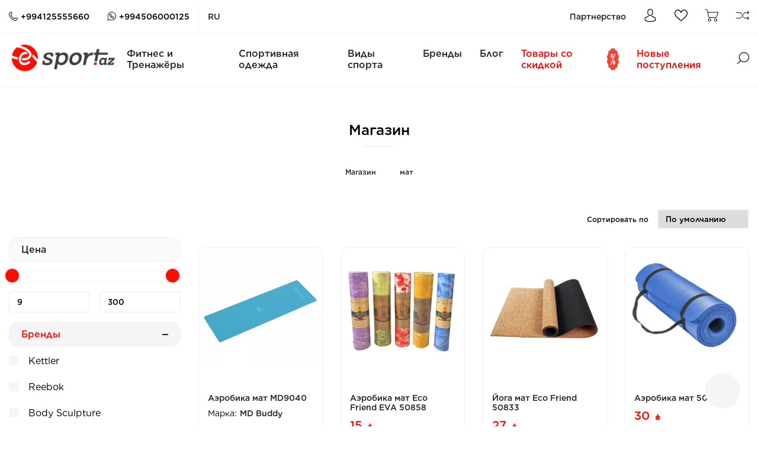

--- FILE ---
content_type: text/html; charset=UTF-8
request_url: https://esport.az/ru/tag/mat
body_size: 30035
content:
<!DOCTYPE html>
<html lang="ru">

  <head>

    <!-- Global site tag (gtag.js) - Google Ads: 775781812 --> 
    <script async src="https://www.googletagmanager.com/gtag/js?id=AW-775781812"></script> 
    <script> 
    window.dataLayer = window.dataLayer || []; 
    function gtag(){dataLayer.push(arguments);} 
    gtag('js', new Date()); 
    
    gtag('config', 'AW-775781812'); 
    </script>

    <!-- Global site tag (gtag.js) - Google Analytics -->
    <script async src="https://www.googletagmanager.com/gtag/js?id=G-03VY46WFT2"></script>
    <script>
    window.dataLayer = window.dataLayer || [];
    function gtag(){dataLayer.push(arguments);}
    gtag('js', new Date());

    gtag('config', 'G-03VY46WFT2');
    </script>

    <!-- Event snippet for Website traffic conversion page --> 
    <script> 
        gtag('event', 'conversion', {'send_to': 'AW-775781812/DgtVCPHptt8CELT79fEC'}); 
    </script>

    <title>мат</title>
    <meta itemprop="name"       content="мат">

    <meta name="apple-mobile-web-app-capable" content="yes" />

    <meta charset="UTF-8" />
    <meta name="viewport"      content="width=device-width, initial-scale=1.0" />
    <meta name="csrf-token"    content="KZsPY48mpDNtaTC7aRzQYF473QuNsZGXjhdK4FxM">
    <meta name="language"      content="ru" />
    <meta property="og:locale" content="ru" />
    <meta name="robots"        content="index, follow">
    <meta name="distribution"  content="global" />
    
    

    <!-- Twitter -->

    <meta name="twitter:card"          content="summary" />
    <meta name="twitter:creator"       content="@esport_az" />
    <meta name="twitter:url"           content="https://esport.az/ru/tag/mat" />
    <meta name="twitter:image"         content="https://esport.az/dist/images/site/favicon.png" />
    <meta name="twitter:site"          content="https://esport.az/ru/tag/mat" />
    <meta name="twitter:title"         content="мат" />
    
    
    <!-- Description -->
    
    <meta name="twitter:description"   content="На esport.az вы можете найти спортивные товары, кроссовки, одежду и т. Д. Всемирно известных брендов. Вы можете найти спортивные товары по доступной цене, с доставкой."/>
    <meta itemprop="description"       content="На esport.az вы можете найти спортивные товары, кроссовки, одежду и т. Д. Всемирно известных брендов. Вы можете найти спортивные товары по доступной цене, с доставкой."/>
    <meta name="description"           content="На esport.az вы можете найти спортивные товары, кроссовки, одежду и т. Д. Всемирно известных брендов. Вы можете найти спортивные товары по доступной цене, с доставкой."/>
    <meta property="og:description"    content="На esport.az вы можете найти спортивные товары, кроссовки, одежду и т. Д. Всемирно известных брендов. Вы можете найти спортивные товары по доступной цене, с доставкой."/>

    <!--Keywords-->

    <meta name="keywords"              content="idman paltarlari,bilyard,fitnes,trenajorlar,trenajor,basketbol,cudo,cüdo,tennis,karate,dart,darts,gules,güləş,voleybol,uzguculuk,üzgüçülük,futbol,salvar,sort,sortik,şort,şortik,şalvar,koynek,kepka,papaq,ayaqqabı,basmaq,başmaq,ket,krossovka,krosovka,çimərlik,cimerlik,godekce,gödəkcə,bilyard aksessualari,bilyard aksessuarari,adidas,ketter,idman paltarları,qrif,güc trenajoru,guc trenajoru,aerobika,atlanma ipleri,atlanma ipləri,col trenajorlari,çöl trenajorarı,idman toplari,idman topları,butulka,şeyker,seyker,stepper,elliptik trenajorlar,velotrenajorlar,avarcekme trenajorlari,avarçəkmə trenajorları,qaçış qurğuları,qacis qurgulari,qrifler,qriflər,qantel,ştanqlar,stanqlar,ağırlıq diskləri,agirliq diskleri,çəki daşları,ceki daslari,daxili ceki,daxili çəki,serbest ceki,sərbəst çəki,skamya,dirək,direk,beqavoy,trenajor satisi,bilyard satisi,bilyard stollari,bilyard stolları,idman sumkalari,idman cantalari,idman çantaları,esport.az,esport,esportaz,trenajor zali,trenajor aletleri,bilyard oyunu,online bilyard,onlayn bilyard satisi,bilyard stolu satisi,bilyard stolu olcusu,bilyard stolu almaq,bilyard stolu satılır,bilyard stolu qiymeti,ucuz bilyard stolu,kardio trenajorlar,velosipedlər,velosipedler,qantel satisi,10 kq qantel,20 kq qantel,rezin qantel,xrom qantel,beqavoy darojkalar,treadmills,qacis qurgusu satisi,velotrenajor satisi,brend,brendler,brend mehsullar,turnikler,turnik,onlayn qacis qurgulari,idman geyimleri,idman paltari,qacis geyimleri,rolik,rolikler,kask,skeyt,bilyard satilir,col tennis stolu,qara qantel,latex,latexler,latex band,yoqa banti,pilates banti,bantlar,bant,velosiped,velosiped satisi,adidas krosovka,adidas papaq,adidas kepka,ferro trenajoru,ferro,volksgym trenajoru,proteus,volksgym,volksgym qacis qurgusu,volksgym beqavoy,volksgym begavoy" />

    <!--Open Graph-->
    <meta property="og:image"          content="https://esport.az/dist/images/site/favicon.png" />
    <meta property="og:title"          content="мат" />
    <meta property="og:type"           content="website">
    <meta property="og:url"            content="https://esport.az/ru/tag/mat">


    <!-- Links -->

        <link rel="alternate"  hreflang="az" href="https://esport.az/az" />
        <link rel="alternate"  hreflang="ru" href="https://esport.az/ru" />
        
    <link rel="canonical"  href="https://esport.az/az">

    <!-- Favicon -->

    <link rel="shortcut icon"    href="https://esport.az/dist/images/site/favicon.png" type="image/x-icon" />
    <link rel="icon"             href="https://esport.az/dist/images/site/favicon.png" type="image/x-icon" />
    <link rel="apple-touch-icon" href="https://esport.az/dist/images/site/favicon.png" />

    <link rel="preconnect" href="https://fonts.gstatic.com">

    <link rel="stylesheet" href="https://esport.az/static/front/css/app.css?v=1.9.5">

    <!-- / Font awesome -->
    <script src="https://kit.fontawesome.com/3ca9525e6b.js" crossorigin="anonymous"></script>
   
</head>
  <body>
        <!-- Google Tag Manager (noscript) -->
    <noscript>
      <iframe src="https://www.googletagmanager.com/ns.html?id=GTM-WBZFBM7"  height="0" width="0" style="display:none; visibility:hidden">
      </iframe>
    </noscript>
    <!-- End Google Tag Manager (noscript) -->

    <!-- Wrapper -->

    <div class="wrapper">

        <!-- Spinner -->

<div class="progress-wrapper">
    
    <div class="progress">
        <span></span>
    </div>
    <div class="progress-logo">
        <img src="https://esport.az/dist/images/site/slogan.png" alt="">
    </div>
</div>



<!-- / Spinner -->
        <!-- Mobile menu -->

<div class="mobile-menu">
    <div class="mobile-menu__levels">
      <div class="mobile-menu__level main-level">
        <div class="mobile-menu__header">
          <div class="mobile-menu__header-top">
            <div class="mobile-menu__closer">
              <i class="fas fa-angle-left"></i>
            </div>
          </div>
          <div class="mobile-menu__search">
            <form action="https://esport.az/ru/search" method="get">
              <div class="form__box">
                <input type="search" autocomplete="off" placeholder="Поиск" name="q"/>
                <button><i class="fas fa-search"></i></button>
              </div>
            </form>
          </div>
          <div class="mobile-menu__icons">
            <div class="mobile-menu__icon">
              <a href="https://esport.az/ru/partnership" class="has-badge">
                <img width="15" height="15" src="https://esport.az/static/front/images/icons/partnership.svg" alt="Партнерство" />
              </a>
            </div>
            <div class="mobile-menu__icon">
              <a href="https://esport.az/ru/cart" class="has-badge">
                <div class="badge badge-b cart-badge hide">0</div>
                <img width="15" height="15" src="https://esport.az/static/front/images/icons/cart.svg" alt="Cart" />
              </a>
            </div>
            <div class="mobile-menu__icon">
              <a href="https://esport.az/ru/wishlist" class="has-badge">
                <div class="badge badge-b wishlist-badge hide">0</div>
                <img width="15" height="15" src="https://esport.az/static/front/images/icons/like.svg" alt="Like" />
              </a>
            </div>
            <div class="mobile-menu__icon">
              <a href="https://esport.az/ru/compare" class="has-badge">
                <div class="badge cart-badge hide">
                                    </div>
                <img 
                  width="15"
                  height="15"
                  src="https://esport.az/static/front/images/icons/compare.svg" alt="Compare"
                />
              </a>
            </div>
          </div>
        </div>
        <div class="mobile-menu__content">
          <ul>
                        
                        <li>
              <a title="Фитнес и Тренажёры" href="" class="js_menu-link">
                Фитнес и Тренажёры
                <i class="fas fa-angle-down"></i>
              </a>
              <ul class="submenu">
                                    <li>
                      <a title="Фитнес-оборудование" href="" class="js_menu-link">
                        Фитнес-оборудование
                      </a>

                      <ul class="submenu">
                                                    <li>
                              <a title="Матрасы для аэробики" href="https://esport.az/ru/kovriki-dlya-aerobiki">
                                Матрасы для аэробики
                              </a>
                            </li>
                                                    <li>
                              <a title="Скакалки" href="https://esport.az/ru/skakalki">
                                Скакалки
                              </a>
                            </li>
                                                    <li>
                              <a title="Тренажёры для двора" href="https://esport.az/ru/trenajori-dlya-dvora">
                                Тренажёры для двора
                              </a>
                            </li>
                                                    <li>
                              <a title="Эспандеры" href="https://esport.az/ru/espanderi">
                                Эспандеры
                              </a>
                            </li>
                                                    <li>
                              <a title="Спортивные мячи" href="https://esport.az/ru/sportivniye-myaci">
                                Спортивные мячи
                              </a>
                            </li>
                                                    <li>
                              <a title="Шейкеры и бутылки" href="https://esport.az/ru/seyker-i-butilki">
                                Шейкеры и бутылки
                              </a>
                            </li>
                                                    <li>
                              <a title="Другие" href="https://esport.az/ru/druqiye-fitnes-oborudivaniye">
                                Другие
                              </a>
                            </li>
                                                    <li>
                              <a title="Спортивные матрасы" href="https://esport.az/ru/sportivniye-matrasi">
                                Спортивные матрасы
                              </a>
                            </li>
                                              </ul>
                    </li>
                                    <li>
                      <a title="Силовые тренировки" href="" class="js_menu-link">
                        Силовые тренировки
                      </a>

                      <ul class="submenu">
                                                    <li>
                              <a title="Гантели" href="https://esport.az/ru/qanteli">
                                Гантели
                              </a>
                            </li>
                                                    <li>
                              <a title="Грифы" href="https://esport.az/ru/qrifi">
                                Грифы
                              </a>
                            </li>
                                                    <li>
                              <a title="Стойки для грифов и дисков" href="https://esport.az/ru/stoyki-dlya-qrifov-i-diskov">
                                Стойки для грифов и дисков
                              </a>
                            </li>
                                                    <li>
                              <a title="Штанги" href="https://esport.az/ru/stanqi">
                                Штанги
                              </a>
                            </li>
                                                    <li>
                              <a title="Турники" href="https://esport.az/ru/turniki">
                                Турники
                              </a>
                            </li>
                                                    <li>
                              <a title="Блины" href="https://esport.az/ru/blini">
                                Блины
                              </a>
                            </li>
                                                    <li>
                              <a title="Гири" href="https://esport.az/ru/qiri">
                                Гири
                              </a>
                            </li>
                                                    <li>
                              <a title="Грузы" href="https://esport.az/ru/qruzi">
                                Грузы
                              </a>
                            </li>
                                                    <li>
                              <a title="Другие" href="https://esport.az/ru/druqiye-siloviye-uprajneni">
                                Другие
                              </a>
                            </li>
                                              </ul>
                    </li>
                                    <li>
                      <a title="Силовые тренажеры" href="" class="js_menu-link">
                        Силовые тренажеры
                      </a>

                      <ul class="submenu">
                                                    <li>
                              <a title="Встроенный вес" href="https://esport.az/ru/vnutrenniye-siloviye-trenajori">
                                Встроенный вес
                              </a>
                            </li>
                                                    <li>
                              <a title="Свободный вес" href="https://esport.az/ru/svobodniy-ves">
                                Свободный вес
                              </a>
                            </li>
                                                    <li>
                              <a title="Скамьи и стойки" href="https://esport.az/ru/skamyi-i-stoyki">
                                Скамьи и стойки
                              </a>
                            </li>
                                              </ul>
                    </li>
                                    <li>
                      <a title="Кардиотренажеры" href="" class="js_menu-link">
                        Кардиотренажеры
                      </a>

                      <ul class="submenu">
                                                    <li>
                              <a title="Беговые дорожки" href="https://esport.az/ru/beqoviye-dorojki">
                                Беговые дорожки
                              </a>
                            </li>
                                                    <li>
                              <a title="Эллиптические тренажёры" href="https://esport.az/ru/ellipticiskiye-trenajori">
                                Эллиптические тренажёры
                              </a>
                            </li>
                                                    <li>
                              <a title="Велотренажёры" href="https://esport.az/ru/velotrenajori">
                                Велотренажёры
                              </a>
                            </li>
                                                    <li>
                              <a title="Гребные оборудования" href="https://esport.az/ru/qrebniye-trenajori">
                                Гребные оборудования
                              </a>
                            </li>
                                                    <li>
                              <a title="Степперы" href="https://esport.az/ru/stepperi">
                                Степперы
                              </a>
                            </li>
                                                    <li>
                              <a title="Другие" href="https://esport.az/ru/druqiye-kardio-trenajori">
                                Другие
                              </a>
                            </li>
                                              </ul>
                    </li>
                              </ul>
            </li>
                                    
                        <li>
              <a title="Спортивная одежда" href="" class="js_menu-link">
                Спортивная одежда
                <i class="fas fa-angle-down"></i>
              </a>
              <ul class="submenu">
                                    <li>
                      <a title="Мужская одежда" href="" class="js_menu-link">
                        Мужская одежда
                      </a>

                      <ul class="submenu">
                                                    <li>
                              <a title="Спортивные одежды" href="https://esport.az/ru/mujskiye-sportivniye-formi">
                                Спортивные одежды
                              </a>
                            </li>
                                                    <li>
                              <a title="Футболки" href="https://esport.az/ru/mujskiye-futbolki-i-rubashki">
                                Футболки
                              </a>
                            </li>
                                                    <li>
                              <a title="Брюки и шорты" href="https://esport.az/ru/mujskiye-bryuki-i-shorti">
                                Брюки и шорты
                              </a>
                            </li>
                                                    <li>
                              <a title="Куртки" href="https://esport.az/ru/mujskiye-kurtki">
                                Куртки
                              </a>
                            </li>
                                                    <li>
                              <a title="Кепки и шапки" href="https://esport.az/ru/mujskiye-kepki-i-shapki">
                                Кепки и шапки
                              </a>
                            </li>
                                                    <li>
                              <a title="Сумки" href="https://esport.az/ru/mujskiye-sumki">
                                Сумки
                              </a>
                            </li>
                                                    <li>
                              <a title="Плавки" href="https://esport.az/ru/plavki-dlya-mujshin">
                                Плавки
                              </a>
                            </li>
                                                    <li>
                              <a title="Кроссовки" href="https://esport.az/ru/mujskiye-krossovki">
                                Кроссовки
                              </a>
                            </li>
                                                    <li>
                              <a title="Шлепки" href="https://esport.az/ru/mujskiye-shlepki">
                                Шлепки
                              </a>
                            </li>
                                                    <li>
                              <a title="Кеды" href="https://esport.az/ru/mujskiye-kedi">
                                Кеды
                              </a>
                            </li>
                                                    <li>
                              <a title="Другие вещи" href="https://esport.az/ru/druqiye-veshi">
                                Другие вещи
                              </a>
                            </li>
                                              </ul>
                    </li>
                                    <li>
                      <a title="Женская одежда" href="" class="js_menu-link">
                        Женская одежда
                      </a>

                      <ul class="submenu">
                                                    <li>
                              <a title="Спортивные одежды" href="https://esport.az/ru/jenskiye-sportivniye-formi">
                                Спортивные одежды
                              </a>
                            </li>
                                                    <li>
                              <a title="Футболки" href="https://esport.az/ru/jenskiye-futbolki-i-rubashki">
                                Футболки
                              </a>
                            </li>
                                                    <li>
                              <a title="Брюки и шорты" href="https://esport.az/ru/jenskiye-bryuki-i-shorti">
                                Брюки и шорты
                              </a>
                            </li>
                                                    <li>
                              <a title="Куртки" href="https://esport.az/ru/jenskiye-kurtki">
                                Куртки
                              </a>
                            </li>
                                                    <li>
                              <a title="Кепки и шапки" href="https://esport.az/ru/jenskiye-kepki-i-shapki">
                                Кепки и шапки
                              </a>
                            </li>
                                                    <li>
                              <a title="Сумки" href="https://esport.az/ru/jenskiye-sumki">
                                Сумки
                              </a>
                            </li>
                                                    <li>
                              <a title="Купальники" href="https://esport.az/ru/odejdi-dlya-plavaniye">
                                Купальники
                              </a>
                            </li>
                                                    <li>
                              <a title="Кроссовки" href="https://esport.az/ru/jenskiye-krossovki">
                                Кроссовки
                              </a>
                            </li>
                                                    <li>
                              <a title="Шлепки" href="https://esport.az/ru/jenskiye-shlepki">
                                Шлепки
                              </a>
                            </li>
                                              </ul>
                    </li>
                                    <li>
                      <a title="Унисекс" href="" class="js_menu-link">
                        Унисекс
                      </a>

                      <ul class="submenu">
                                                    <li>
                              <a title="Носки" href="https://esport.az/ru/uniseks-noski">
                                Носки
                              </a>
                            </li>
                                                    <li>
                              <a title="Шарфы" href="https://esport.az/ru/uniseks-sharfi">
                                Шарфы
                              </a>
                            </li>
                                                    <li>
                              <a title="Перчатки" href="https://esport.az/ru/uniseks-perchatki">
                                Перчатки
                              </a>
                            </li>
                                                    <li>
                              <a title="Сумки" href="https://esport.az/ru/uniseks-sumki">
                                Сумки
                              </a>
                            </li>
                                                    <li>
                              <a title="Кепки и шапки" href="https://esport.az/ru/uniseks-kepki-i-shapki">
                                Кепки и шапки
                              </a>
                            </li>
                                                    <li>
                              <a title="Костюмы для похудения" href="https://esport.az/ru/kostyumi-dlya-poxudeniya">
                                Костюмы для похудения
                              </a>
                            </li>
                                              </ul>
                    </li>
                                    <li>
                      <a title="Для детей" href="" class="js_menu-link">
                        Для детей
                      </a>

                      <ul class="submenu">
                                                    <li>
                              <a title="Одежда" href="https://esport.az/ru/detskiye-odejdi">
                                Одежда
                              </a>
                            </li>
                                                    <li>
                              <a title="Кроссовки" href="https://esport.az/ru/detskiye-krossovki">
                                Кроссовки
                              </a>
                            </li>
                                                    <li>
                              <a title="Шлепки" href="https://esport.az/ru/detskiye-shlepki">
                                Шлепки
                              </a>
                            </li>
                                                    <li>
                              <a title="Детские купальники" href="https://esport.az/ru/detskiye-kupalniki">
                                Детские купальники
                              </a>
                            </li>
                                              </ul>
                    </li>
                              </ul>
            </li>
                                    
                        <li>
              <a title="Виды спорта" href="" class="js_menu-link">
                Виды спорта
                <i class="fas fa-angle-down"></i>
              </a>
              <ul class="submenu">
                                    <li>
                      <a title="Бадминтон" href="" class="js_menu-link">
                        Бадминтон
                      </a>

                      <ul class="submenu">
                                                    <li>
                              <a title="Ракетки для бадминтона" href="https://esport.az/ru/raketki-dlya-badmintona">
                                Ракетки для бадминтона
                              </a>
                            </li>
                                                    <li>
                              <a title="Мячи для бадминтона" href="https://esport.az/ru/myaci-dlya-badmintona">
                                Мячи для бадминтона
                              </a>
                            </li>
                                                    <li>
                              <a title="Аксессуары для бадминтона" href="https://esport.az/ru/aksessuari-dlya-badmintona">
                                Аксессуары для бадминтона
                              </a>
                            </li>
                                              </ul>
                    </li>
                                    <li>
                      <a title="Баскетбол" href="" class="js_menu-link">
                        Баскетбол
                      </a>

                      <ul class="submenu">
                                                    <li>
                              <a title="Баскетбольные мячи" href="https://esport.az/ru/basketbolniye-myaci">
                                Баскетбольные мячи
                              </a>
                            </li>
                                                    <li>
                              <a title="Баскетбольные аксессуары" href="https://esport.az/ru/basketbolniye-aksessuari">
                                Баскетбольные аксессуары
                              </a>
                            </li>
                                                    <li>
                              <a title="Баскетбольные формы" href="https://esport.az/ru/basketbolniye-formi">
                                Баскетбольные формы
                              </a>
                            </li>
                                              </ul>
                    </li>
                                    <li>
                      <a title="Бильярд" href="" class="js_menu-link">
                        Бильярд
                      </a>

                      <ul class="submenu">
                                                    <li>
                              <a title="Бильярдные столы" href="https://esport.az/ru/bilyardniye-stoli">
                                Бильярдные столы
                              </a>
                            </li>
                                                    <li>
                              <a title="Бильярдные аксессуары" href="https://esport.az/ru/bilyardniye-aksessuari">
                                Бильярдные аксессуары
                              </a>
                            </li>
                                              </ul>
                    </li>
                                    <li>
                      <a title="Бокс" href="" class="js_menu-link">
                        Бокс
                      </a>

                      <ul class="submenu">
                                                    <li>
                              <a title="Боксёрская одежда" href="https://esport.az/ru/bokserskiye-odejdi">
                                Боксёрская одежда
                              </a>
                            </li>
                                                    <li>
                              <a title="Боксёрская обувь" href="https://esport.az/ru/bokserskiye-obuvi">
                                Боксёрская обувь
                              </a>
                            </li>
                                                    <li>
                              <a title="Оборудования для бокса" href="https://esport.az/ru/bokserskiye-oborudivaniye">
                                Оборудования для бокса
                              </a>
                            </li>
                                                    <li>
                              <a title="Аксессуары для бокса" href="https://esport.az/ru/bokserskiye-aksessuari">
                                Аксессуары для бокса
                              </a>
                            </li>
                                              </ul>
                    </li>
                                    <li>
                      <a title="Большой теннис" href="" class="js_menu-link">
                        Большой теннис
                      </a>

                      <ul class="submenu">
                                                    <li>
                              <a title="Большие теннисные мячи" href="https://esport.az/ru/bolsiye-tennisniye-myaci">
                                Большие теннисные мячи
                              </a>
                            </li>
                                                    <li>
                              <a title="Большие теннисные аксессуары" href="https://esport.az/ru/bolsiye-tennisniye-aksessuari">
                                Большие теннисные аксессуары
                              </a>
                            </li>
                                                    <li>
                              <a title="Большие теннисные ракетки" href="https://esport.az/ru/bolsiye-tennisniye-raketki">
                                Большие теннисные ракетки
                              </a>
                            </li>
                                              </ul>
                    </li>
                                    <li>
                      <a title="Дзюдо" href="" class="js_menu-link">
                        Дзюдо
                      </a>

                      <ul class="submenu">
                                                    <li>
                              <a title="Одежда для дзюдо" href="https://esport.az/ru/odejda-dlya-dzyudo">
                                Одежда для дзюдо
                              </a>
                            </li>
                                              </ul>
                    </li>
                                    <li>
                      <a title="Дартс" href="" class="js_menu-link">
                        Дартс
                      </a>

                      <ul class="submenu">
                                                    <li>
                              <a title="Доски для дартса" href="https://esport.az/ru/doski-dlya-dartsa">
                                Доски для дартса
                              </a>
                            </li>
                                                    <li>
                              <a title="Дротики" href="https://esport.az/ru/darts-drotiki">
                                Дротики
                              </a>
                            </li>
                                              </ul>
                    </li>
                                    <li>
                      <a title="Футбол" href="" class="js_menu-link">
                        Футбол
                      </a>

                      <ul class="submenu">
                                                    <li>
                              <a title="Футбольные формы" href="https://esport.az/ru/futbolniye-formi">
                                Футбольные формы
                              </a>
                            </li>
                                                    <li>
                              <a title="Футбольные бутсы" href="https://esport.az/ru/futbolniye-butsi">
                                Футбольные бутсы
                              </a>
                            </li>
                                                    <li>
                              <a title="Футбольные мячи" href="https://esport.az/ru/futbolniye-myaci">
                                Футбольные мячи
                              </a>
                            </li>
                                                    <li>
                              <a title="Футбольные аксессуары" href="https://esport.az/ru/futbolniye-aksessuari">
                                Футбольные аксессуары
                              </a>
                            </li>
                                              </ul>
                    </li>
                                    <li>
                      <a title="Футзал" href="" class="js_menu-link">
                        Футзал
                      </a>

                      <ul class="submenu">
                                                    <li>
                              <a title="Оборудование для футзала" href="https://esport.az/ru/oborudivaniye-dlya-futzala">
                                Оборудование для футзала
                              </a>
                            </li>
                                                    <li>
                              <a title="Футзальные кеды" href="https://esport.az/ru/futzalniye-kedi">
                                Футзальные кеды
                              </a>
                            </li>
                                                    <li>
                              <a title="Футзальные мячи" href="https://esport.az/ru/futzalniye-myaci">
                                Футзальные мячи
                              </a>
                            </li>
                                              </ul>
                    </li>
                                    <li>
                      <a title="Гимнастика" href="" class="js_menu-link">
                        Гимнастика
                      </a>

                      <ul class="submenu">
                                                    <li>
                              <a title="Гимнастическое оборудование" href="https://esport.az/ru/gimnasticeskoye-oborudovaniye">
                                Гимнастическое оборудование
                              </a>
                            </li>
                                              </ul>
                    </li>
                                    <li>
                      <a title="Борьба" href="" class="js_menu-link">
                        Борьба
                      </a>

                      <ul class="submenu">
                                                    <li>
                              <a title="Одежда для борьбы" href="https://esport.az/ru/odejda-dlya-borbi">
                                Одежда для борьбы
                              </a>
                            </li>
                                                    <li>
                              <a title="Обувь для борьбы" href="https://esport.az/ru/obuvi-dlya-borbi">
                                Обувь для борьбы
                              </a>
                            </li>
                                              </ul>
                    </li>
                                    <li>
                      <a title="Гандбол" href="" class="js_menu-link">
                        Гандбол
                      </a>

                      <ul class="submenu">
                                                    <li>
                              <a title="Гандболные мячи" href="https://esport.az/ru/qandbolniye-myaci">
                                Гандболные мячи
                              </a>
                            </li>
                                                    <li>
                              <a title="Оборудование для гандбола" href="https://esport.az/ru/qandbol-oborudivaniye">
                                Оборудование для гандбола
                              </a>
                            </li>
                                              </ul>
                    </li>
                                    <li>
                      <a title="Интеллектуалные игры" href="" class="js_menu-link">
                        Интеллектуалные игры
                      </a>

                      <ul class="submenu">
                                                    <li>
                              <a title="Лото" href="https://esport.az/ru/loto">
                                Лото
                              </a>
                            </li>
                                                    <li>
                              <a title="Домино" href="https://esport.az/ru/domino">
                                Домино
                              </a>
                            </li>
                                                    <li>
                              <a title="Нарды" href="https://esport.az/ru/nardi">
                                Нарды
                              </a>
                            </li>
                                                    <li>
                              <a title="Шахматы" href="https://esport.az/ru/shaxmati">
                                Шахматы
                              </a>
                            </li>
                                              </ul>
                    </li>
                                    <li>
                      <a title="Карате" href="" class="js_menu-link">
                        Карате
                      </a>

                      <ul class="submenu">
                                                    <li>
                              <a title="Одежда для карате" href="https://esport.az/ru/odejda-dlya-karate">
                                Одежда для карате
                              </a>
                            </li>
                                                    <li>
                              <a title="Аксессуары для карате" href="https://esport.az/ru/aksessuari-dlya-karate">
                                Аксессуары для карате
                              </a>
                            </li>
                                              </ul>
                    </li>
                                    <li>
                      <a title="Кроссфит" href="" class="js_menu-link">
                        Кроссфит
                      </a>

                      <ul class="submenu">
                                                    <li>
                              <a title="Оборудование для кроссфита" href="https://esport.az/ru/oborudivaniye-dlya-krossfita">
                                Оборудование для кроссфита
                              </a>
                            </li>
                                              </ul>
                    </li>
                                    <li>
                      <a title="MMA" href="" class="js_menu-link">
                        MMA
                      </a>

                      <ul class="submenu">
                                                    <li>
                              <a title="MMA аксессуары" href="https://esport.az/ru/mma-aksessuari">
                                MMA аксессуары
                              </a>
                            </li>
                                              </ul>
                    </li>
                                    <li>
                      <a title="Пилатес" href="" class="js_menu-link">
                        Пилатес
                      </a>

                      <ul class="submenu">
                                                    <li>
                              <a title="Аксессуары для пилатес" href="https://esport.az/ru/aksessuari-dlya-pilates">
                                Аксессуары для пилатес
                              </a>
                            </li>
                                              </ul>
                    </li>
                                    <li>
                      <a title="Сквош" href="" class="js_menu-link">
                        Сквош
                      </a>

                      <ul class="submenu">
                                                    <li>
                              <a title="Сквошные ракетки" href="https://esport.az/ru/skvosniye-raketki">
                                Сквошные ракетки
                              </a>
                            </li>
                                                    <li>
                              <a title="Сквошные мячи" href="https://esport.az/ru/skvosniye-myaci">
                                Сквошные мячи
                              </a>
                            </li>
                                              </ul>
                    </li>
                                    <li>
                      <a title="Настольный теннис" href="" class="js_menu-link">
                        Настольный теннис
                      </a>

                      <ul class="submenu">
                                                    <li>
                              <a title="Теннисные столы" href="https://esport.az/ru/nastolniye-tennisniye-stoli">
                                Теннисные столы
                              </a>
                            </li>
                                                    <li>
                              <a title="Теннисные аксессуары" href="https://esport.az/ru/nastolniye-tennisniye-aksessuari">
                                Теннисные аксессуары
                              </a>
                            </li>
                                              </ul>
                    </li>
                                    <li>
                      <a title="Сувениры" href="" class="js_menu-link">
                        Сувениры
                      </a>

                      <ul class="submenu">
                                                    <li>
                              <a title="Кубоки" href="https://esport.az/ru/kuboki">
                                Кубоки
                              </a>
                            </li>
                                                    <li>
                              <a title="Медали" href="https://esport.az/ru/medali">
                                Медали
                              </a>
                            </li>
                                              </ul>
                    </li>
                                    <li>
                      <a title="Спорт на колёсах" href="" class="js_menu-link">
                        Спорт на колёсах
                      </a>

                      <ul class="submenu">
                                                    <li>
                              <a title="Велосипеды" href="https://esport.az/ru/velosipedi">
                                Велосипеды
                              </a>
                            </li>
                                                    <li>
                              <a title="Скейтборды и самокаты" href="https://esport.az/ru/skeytbordi-i-samokati">
                                Скейтборды и самокаты
                              </a>
                            </li>
                                                    <li>
                              <a title="Ролики" href="https://esport.az/ru/roliki">
                                Ролики
                              </a>
                            </li>
                                                    <li>
                              <a title="Защитное снаряжение и аксессуары" href="https://esport.az/ru/zashitniye-snarijeniye-i-aksessuari">
                                Защитное снаряжение и аксессуары
                              </a>
                            </li>
                                              </ul>
                    </li>
                                    <li>
                      <a title="Детский мир" href="" class="js_menu-link">
                        Детский мир
                      </a>

                      <ul class="submenu">
                                                    <li>
                              <a title="Качели" href="https://esport.az/ru/kaceli">
                                Качели
                              </a>
                            </li>
                                                    <li>
                              <a title="Горки" href="https://esport.az/ru/qorki">
                                Горки
                              </a>
                            </li>
                                                    <li>
                              <a title="Игровые комплексы" href="https://esport.az/ru/iqroviye-kompleksi">
                                Игровые комплексы
                              </a>
                            </li>
                                              </ul>
                    </li>
                                    <li>
                      <a title="Плавание" href="" class="js_menu-link">
                        Плавание
                      </a>

                      <ul class="submenu">
                                                    <li>
                              <a title="Очки для плавания" href="https://esport.az/ru/ocki-dlya-plavaniye">
                                Очки для плавания
                              </a>
                            </li>
                                                    <li>
                              <a title="Шапки для плавания" href="https://esport.az/ru/shapki-dlya-plavaniye">
                                Шапки для плавания
                              </a>
                            </li>
                                                    <li>
                              <a title="Аксессуары для плавание" href="https://esport.az/ru/aksessuari-dlya-plavaniye">
                                Аксессуары для плавание
                              </a>
                            </li>
                                                    <li>
                              <a title="Бассейны" href="https://esport.az/ru/baseyni">
                                Бассейны
                              </a>
                            </li>
                                              </ul>
                    </li>
                                    <li>
                      <a title="Волейбол" href="" class="js_menu-link">
                        Волейбол
                      </a>

                      <ul class="submenu">
                                                    <li>
                              <a title="Волейбольные мячи" href="https://esport.az/ru/voleybolniye-myaci">
                                Волейбольные мячи
                              </a>
                            </li>
                                                    <li>
                              <a title="Волейбольные аксессуары" href="https://esport.az/ru/voleybolniye-aksessuari">
                                Волейбольные аксессуары
                              </a>
                            </li>
                                              </ul>
                    </li>
                                    <li>
                      <a title="Йога" href="" class="js_menu-link">
                        Йога
                      </a>

                      <ul class="submenu">
                                                    <li>
                              <a title="Аксессуары для йоги" href="https://esport.az/ru/aksessuari-dlya-yoqi">
                                Аксессуары для йоги
                              </a>
                            </li>
                                              </ul>
                    </li>
                              </ul>
            </li>
                                    
                        <li>
              <a title="Бренды" href="/ru/brands">
                Бренды
              </a>
            </li>
                                    
                        <li>
              <a title="Блог" href="/ru/blog">
                Блог
              </a>
            </li>
                                    <li>
                <a style="color:red" href="https://esport.az/ru/discounts">
                <span>Товары со скидкой</span>
                <img src="https://cdn-icons-png.flaticon.com/512/726/726476.png" style="width:20px">
                </a>
            </li>
            <li>
                <a style="color:red" href="https://esport.az/ru/new-arrivals">
                <span>Новые поступления</span>
                </a>
            </li>
            <li>
              <a href="" class="js_menu-link" data-key="account">
                Аккаунт
                <i class="fas fa-angle-down"></i>
              </a>
              <ul class="submenu">
                                <li>
                  <a href="https://esport.az/ru/register">Регистрация</a>
                </li>
                <li>
                  <a href="https://esport.az/ru/login">Войти</a>
                </li>
                                              </ul>
            </li>
            <li>
              <a href="" class="js_menu-link text-uppercase" data-key="language">
                ru
                <i class="fas fa-angle-down"></i>
              </a>
              <ul class="submenu">
                                                    <li><a href="" class="locale-switcher" data-locale="az">az</a></li>
                                                                                  </ul>
            </li>
          </ul>
        </div>
      </div> 
    </div>
  </div>

  <!-- / Mobile menu -->            
        <!-- Header -->
<header>
  <div class="header">
    <div class="header__top-container">
      <div class="search">
        <div class="container-fluid">
          <div class="search__box">
            <form class="search__form" action="https://esport.az/ru/search" method="get">
              <input id="search__input" type="search" autocomplete="off" name="q" placeholder="Поиск" />
            </form>
            <a href="#" class="search__closer">
              <img width="15" height="15" src="https://esport.az/static/front/images/icons/close.svg" alt="close" />
            </a>
          </div>
          <div class="search__results">
            
          </div>
        </div>
      </div>
      <div class="container-fluid">
        <div class="header__top">
          <div class="header__top-left">
            <ul>
                 <li>
                    <img 
                      width="15"
                      height="15"
                      src="https://esport.az/static/front/images/icons/phone.svg" alt="Phone" />
                    +994125555660
                </li>
                <!--<li>-->
                <!--    <img -->
                <!--      width="15"-->
                <!--      height="15"-->
                <!--      src="https://esport.az/static/front/images/icons/support.svg" alt="support" />-->
                <!--    125-->
                <!--</li>-->
                <li>
                    <img
                      width="15"
                      height="15"
                      src="https://esport.az/static/front/images/icons/whatsapp-black.svg"
                      alt="Whatsapp"
                    />
                    +994506000125
                </li>
            </ul>
            <div class="language has-dropdown">
              <a href="#">ru</a>
              <ul class="dropdown">
                                
                <li><a href="#" class="locale-switcher" data-locale="az">az</a></li>
                    
                                                                              </ul>
            </div>
          </div>
          <div class="header__top-right">
            <ul>
              <li><a href="https://esport.az/ru/partnership">Партнерство</a></li>
              <li class="has-dropdown">
                <a href="#">
                  <img
                    width="15"
                    height="15"
                    src="https://esport.az/static/front/images/icons/user.svg" alt="Partnership" />
                </a>
                <ul class="dropdown dropdown-l">
                                    <li><a href="https://esport.az/ru/register">Регистрация</a></li>
                  <li><a href="https://esport.az/ru/login">Войти</a></li>
                                                    </ul>
              </li>
              <li>
                <a href="https://esport.az/ru/wishlist" class="has-badge">
                  <div class="badge wishlist-badge hide">0</div>
                  <img
                    width="15"
                    height="15"
                    src="https://esport.az/static/front/images/icons/like.svg" alt="Like" />
                </a>
              </li>
              <li>
                <a href="https://esport.az/ru/cart" class="has-badge">
                    <div class="badge cart-badge hide">0</div>
                  <img 
                    width="15"
                    height="15"
                    src="https://esport.az/static/front/images/icons/cart.svg" alt="Cart" 
                  />
                </a>
              </li>
              <li>
                <a href="https://esport.az/ru/compare" class="has-badge">
                  <div class="badge hide">
                                      </div>
                  <img 
                    width="15"
                    height="15"
                    src="https://esport.az/static/front/images/icons/compare.svg" alt="Compare"
                  />
                </a>
              </li>
            </ul>
          </div>
        </div>
      </div>
    </div>
    <div class="nav__container">
      <div class="container-fluid">
        <nav class="nav">
          <div class="logo">
            <a href="https://esport.az/ru">
              <img src="https://esport.az/dist/images/site/logo.png" width="120" height="40" alt="esport.az" />
            </a>
          </div>
          <div class="nav__menu">
            <ul class="menu__list">
              
              <!-- Megadropdown -->
                  
              
              <li class="has-megadropdown">
                <a href="https://esport.az/ru/catalog/fitnes-ve-trenajorlar/1" title="Фитнес и Тренажёры">Фитнес и Тренажёры</a> 
                <div class="container-fluid megadropdown">
                  <div class="row justify-content-center">

                                        <div class="col-lg-2 col-md-3">
                      <div class="megadropdown__column">
                        <h4>
                          <a 
                            href="https://esport.az/ru/catalog/fitnes-ve-trenajorlar/fitnes-oborudivaniye/1" 
                            title="Фитнес-оборудование" 
                            class="megadropdown__title">
                            Фитнес-оборудование
                          </a>
                        </h4>
                        <ul>

                                                      <li>
                              <h6>
                                <a href="https://esport.az/ru/kovriki-dlya-aerobiki" title="Матрасы для аэробики" >Матрасы для аэробики</a>
                              </h6>
                            </li>
                                                      <li>
                              <h6>
                                <a href="https://esport.az/ru/skakalki" title="Скакалки" >Скакалки</a>
                              </h6>
                            </li>
                                                      <li>
                              <h6>
                                <a href="https://esport.az/ru/trenajori-dlya-dvora" title="Тренажёры для двора" >Тренажёры для двора</a>
                              </h6>
                            </li>
                                                      <li>
                              <h6>
                                <a href="https://esport.az/ru/espanderi" title="Эспандеры" >Эспандеры</a>
                              </h6>
                            </li>
                                                      <li>
                              <h6>
                                <a href="https://esport.az/ru/sportivniye-myaci" title="Спортивные мячи" >Спортивные мячи</a>
                              </h6>
                            </li>
                                                      <li>
                              <h6>
                                <a href="https://esport.az/ru/seyker-i-butilki" title="Шейкеры и бутылки" >Шейкеры и бутылки</a>
                              </h6>
                            </li>
                                                      <li>
                              <h6>
                                <a href="https://esport.az/ru/druqiye-fitnes-oborudivaniye" title="Другие" >Другие</a>
                              </h6>
                            </li>
                                                      <li>
                              <h6>
                                <a href="https://esport.az/ru/sportivniye-matrasi" title="Спортивные матрасы" >Спортивные матрасы</a>
                              </h6>
                            </li>
                          
                        </ul>
                      </div>
                    </div>
                                        <div class="col-lg-2 col-md-3">
                      <div class="megadropdown__column">
                        <h4>
                          <a 
                            href="https://esport.az/ru/catalog/fitnes-ve-trenajorlar/silovoy-trenirovki/8" 
                            title="Силовые тренировки" 
                            class="megadropdown__title">
                            Силовые тренировки
                          </a>
                        </h4>
                        <ul>

                                                      <li>
                              <h6>
                                <a href="https://esport.az/ru/qanteli" title="Гантели" >Гантели</a>
                              </h6>
                            </li>
                                                      <li>
                              <h6>
                                <a href="https://esport.az/ru/qrifi" title="Грифы" >Грифы</a>
                              </h6>
                            </li>
                                                      <li>
                              <h6>
                                <a href="https://esport.az/ru/stoyki-dlya-qrifov-i-diskov" title="Стойки для грифов и дисков" >Стойки для грифов и дисков</a>
                              </h6>
                            </li>
                                                      <li>
                              <h6>
                                <a href="https://esport.az/ru/stanqi" title="Штанги" >Штанги</a>
                              </h6>
                            </li>
                                                      <li>
                              <h6>
                                <a href="https://esport.az/ru/turniki" title="Турники" >Турники</a>
                              </h6>
                            </li>
                                                      <li>
                              <h6>
                                <a href="https://esport.az/ru/blini" title="Блины" >Блины</a>
                              </h6>
                            </li>
                                                      <li>
                              <h6>
                                <a href="https://esport.az/ru/qiri" title="Гири" >Гири</a>
                              </h6>
                            </li>
                                                      <li>
                              <h6>
                                <a href="https://esport.az/ru/qruzi" title="Грузы" >Грузы</a>
                              </h6>
                            </li>
                                                      <li>
                              <h6>
                                <a href="https://esport.az/ru/druqiye-siloviye-uprajneni" title="Другие" >Другие</a>
                              </h6>
                            </li>
                          
                        </ul>
                      </div>
                    </div>
                                        <div class="col-lg-2 col-md-3">
                      <div class="megadropdown__column">
                        <h4>
                          <a 
                            href="https://esport.az/ru/catalog/fitnes-ve-trenajorlar/siloviye-trenajori/9" 
                            title="Силовые тренажеры" 
                            class="megadropdown__title">
                            Силовые тренажеры
                          </a>
                        </h4>
                        <ul>

                                                      <li>
                              <h6>
                                <a href="https://esport.az/ru/vnutrenniye-siloviye-trenajori" title="Встроенный вес" >Встроенный вес</a>
                              </h6>
                            </li>
                                                      <li>
                              <h6>
                                <a href="https://esport.az/ru/svobodniy-ves" title="Свободный вес" >Свободный вес</a>
                              </h6>
                            </li>
                                                      <li>
                              <h6>
                                <a href="https://esport.az/ru/skamyi-i-stoyki" title="Скамьи и стойки" >Скамьи и стойки</a>
                              </h6>
                            </li>
                          
                        </ul>
                      </div>
                    </div>
                                        <div class="col-lg-2 col-md-3">
                      <div class="megadropdown__column">
                        <h4>
                          <a 
                            href="https://esport.az/ru/catalog/fitnes-ve-trenajorlar/kardio-trenajori/4" 
                            title="Кардиотренажеры" 
                            class="megadropdown__title">
                            Кардиотренажеры
                          </a>
                        </h4>
                        <ul>

                                                      <li>
                              <h6>
                                <a href="https://esport.az/ru/beqoviye-dorojki" title="Беговые дорожки" >Беговые дорожки</a>
                              </h6>
                            </li>
                                                      <li>
                              <h6>
                                <a href="https://esport.az/ru/ellipticiskiye-trenajori" title="Эллиптические тренажёры" >Эллиптические тренажёры</a>
                              </h6>
                            </li>
                                                      <li>
                              <h6>
                                <a href="https://esport.az/ru/velotrenajori" title="Велотренажёры" >Велотренажёры</a>
                              </h6>
                            </li>
                                                      <li>
                              <h6>
                                <a href="https://esport.az/ru/qrebniye-trenajori" title="Гребные оборудования" >Гребные оборудования</a>
                              </h6>
                            </li>
                                                      <li>
                              <h6>
                                <a href="https://esport.az/ru/stepperi" title="Степперы" >Степперы</a>
                              </h6>
                            </li>
                                                      <li>
                              <h6>
                                <a href="https://esport.az/ru/druqiye-kardio-trenajori" title="Другие" >Другие</a>
                              </h6>
                            </li>
                          
                        </ul>
                      </div>
                    </div>
                    
                  </div>
                </div>
              </li>

              <!-- Small dropdowns -->

                            
              
              <!-- Megadropdown -->
                  
              
              <li class="has-megadropdown">
                <a href="https://esport.az/ru/catalog/idman-paltarlari/3" title="Спортивная одежда">Спортивная одежда</a> 
                <div class="container-fluid megadropdown">
                  <div class="row justify-content-center">

                                        <div class="col-lg-2 col-md-3">
                      <div class="megadropdown__column">
                        <h4>
                          <a 
                            href="https://esport.az/ru/catalog/idman-paltarlari/mujskaya-odejda/5" 
                            title="Мужская одежда" 
                            class="megadropdown__title">
                            Мужская одежда
                          </a>
                        </h4>
                        <ul>

                                                      <li>
                              <h6>
                                <a href="https://esport.az/ru/mujskiye-sportivniye-formi" title="Спортивные одежды" >Спортивные одежды</a>
                              </h6>
                            </li>
                                                      <li>
                              <h6>
                                <a href="https://esport.az/ru/mujskiye-futbolki-i-rubashki" title="Футболки" >Футболки</a>
                              </h6>
                            </li>
                                                      <li>
                              <h6>
                                <a href="https://esport.az/ru/mujskiye-bryuki-i-shorti" title="Брюки и шорты" >Брюки и шорты</a>
                              </h6>
                            </li>
                                                      <li>
                              <h6>
                                <a href="https://esport.az/ru/mujskiye-kurtki" title="Куртки" >Куртки</a>
                              </h6>
                            </li>
                                                      <li>
                              <h6>
                                <a href="https://esport.az/ru/mujskiye-kepki-i-shapki" title="Кепки и шапки" >Кепки и шапки</a>
                              </h6>
                            </li>
                                                      <li>
                              <h6>
                                <a href="https://esport.az/ru/mujskiye-sumki" title="Сумки" >Сумки</a>
                              </h6>
                            </li>
                                                      <li>
                              <h6>
                                <a href="https://esport.az/ru/plavki-dlya-mujshin" title="Плавки" >Плавки</a>
                              </h6>
                            </li>
                                                      <li>
                              <h6>
                                <a href="https://esport.az/ru/mujskiye-krossovki" title="Кроссовки" >Кроссовки</a>
                              </h6>
                            </li>
                                                      <li>
                              <h6>
                                <a href="https://esport.az/ru/mujskiye-shlepki" title="Шлепки" >Шлепки</a>
                              </h6>
                            </li>
                                                      <li>
                              <h6>
                                <a href="https://esport.az/ru/mujskiye-kedi" title="Кеды" >Кеды</a>
                              </h6>
                            </li>
                                                      <li>
                              <h6>
                                <a href="https://esport.az/ru/druqiye-veshi" title="Другие вещи" >Другие вещи</a>
                              </h6>
                            </li>
                          
                        </ul>
                      </div>
                    </div>
                                        <div class="col-lg-2 col-md-3">
                      <div class="megadropdown__column">
                        <h4>
                          <a 
                            href="https://esport.az/ru/catalog/idman-paltarlari/jenskaya-odejda/6" 
                            title="Женская одежда" 
                            class="megadropdown__title">
                            Женская одежда
                          </a>
                        </h4>
                        <ul>

                                                      <li>
                              <h6>
                                <a href="https://esport.az/ru/jenskiye-sportivniye-formi" title="Спортивные одежды" >Спортивные одежды</a>
                              </h6>
                            </li>
                                                      <li>
                              <h6>
                                <a href="https://esport.az/ru/jenskiye-futbolki-i-rubashki" title="Футболки" >Футболки</a>
                              </h6>
                            </li>
                                                      <li>
                              <h6>
                                <a href="https://esport.az/ru/jenskiye-bryuki-i-shorti" title="Брюки и шорты" >Брюки и шорты</a>
                              </h6>
                            </li>
                                                      <li>
                              <h6>
                                <a href="https://esport.az/ru/jenskiye-kurtki" title="Куртки" >Куртки</a>
                              </h6>
                            </li>
                                                      <li>
                              <h6>
                                <a href="https://esport.az/ru/jenskiye-kepki-i-shapki" title="Кепки и шапки" >Кепки и шапки</a>
                              </h6>
                            </li>
                                                      <li>
                              <h6>
                                <a href="https://esport.az/ru/jenskiye-sumki" title="Сумки" >Сумки</a>
                              </h6>
                            </li>
                                                      <li>
                              <h6>
                                <a href="https://esport.az/ru/odejdi-dlya-plavaniye" title="Купальники" >Купальники</a>
                              </h6>
                            </li>
                                                      <li>
                              <h6>
                                <a href="https://esport.az/ru/jenskiye-krossovki" title="Кроссовки" >Кроссовки</a>
                              </h6>
                            </li>
                                                      <li>
                              <h6>
                                <a href="https://esport.az/ru/jenskiye-shlepki" title="Шлепки" >Шлепки</a>
                              </h6>
                            </li>
                          
                        </ul>
                      </div>
                    </div>
                                        <div class="col-lg-2 col-md-3">
                      <div class="megadropdown__column">
                        <h4>
                          <a 
                            href="https://esport.az/ru/catalog/idman-paltarlari/uniseks/105" 
                            title="Унисекс" 
                            class="megadropdown__title">
                            Унисекс
                          </a>
                        </h4>
                        <ul>

                                                      <li>
                              <h6>
                                <a href="https://esport.az/ru/uniseks-noski" title="Носки" >Носки</a>
                              </h6>
                            </li>
                                                      <li>
                              <h6>
                                <a href="https://esport.az/ru/uniseks-sharfi" title="Шарфы" >Шарфы</a>
                              </h6>
                            </li>
                                                      <li>
                              <h6>
                                <a href="https://esport.az/ru/uniseks-perchatki" title="Перчатки" >Перчатки</a>
                              </h6>
                            </li>
                                                      <li>
                              <h6>
                                <a href="https://esport.az/ru/uniseks-sumki" title="Сумки" >Сумки</a>
                              </h6>
                            </li>
                                                      <li>
                              <h6>
                                <a href="https://esport.az/ru/uniseks-kepki-i-shapki" title="Кепки и шапки" >Кепки и шапки</a>
                              </h6>
                            </li>
                                                      <li>
                              <h6>
                                <a href="https://esport.az/ru/kostyumi-dlya-poxudeniya" title="Костюмы для похудения" >Костюмы для похудения</a>
                              </h6>
                            </li>
                          
                        </ul>
                      </div>
                    </div>
                                        <div class="col-lg-2 col-md-3">
                      <div class="megadropdown__column">
                        <h4>
                          <a 
                            href="https://esport.az/ru/catalog/idman-paltarlari/dlya-detey/101" 
                            title="Для детей" 
                            class="megadropdown__title">
                            Для детей
                          </a>
                        </h4>
                        <ul>

                                                      <li>
                              <h6>
                                <a href="https://esport.az/ru/detskiye-odejdi" title="Одежда" >Одежда</a>
                              </h6>
                            </li>
                                                      <li>
                              <h6>
                                <a href="https://esport.az/ru/detskiye-krossovki" title="Кроссовки" >Кроссовки</a>
                              </h6>
                            </li>
                                                      <li>
                              <h6>
                                <a href="https://esport.az/ru/detskiye-shlepki" title="Шлепки" >Шлепки</a>
                              </h6>
                            </li>
                                                      <li>
                              <h6>
                                <a href="https://esport.az/ru/detskiye-kupalniki" title="Детские купальники" >Детские купальники</a>
                              </h6>
                            </li>
                          
                        </ul>
                      </div>
                    </div>
                    
                  </div>
                </div>
              </li>

              <!-- Small dropdowns -->

                            
              
              <!-- Megadropdown -->
                  
              
              <li class="has-megadropdown">
                <a href="https://esport.az/ru/catalog/idman-novleri/4" title="Виды спорта">Виды спорта</a> 
                <div class="container-fluid megadropdown">
                  <div class="row justify-content-center">

                                        <div class="col-lg-2 col-md-3">
                      <div class="megadropdown__column">
                        <h4>
                          <a 
                            href="https://esport.az/ru/catalog/idman-novleri/badminton/43" 
                            title="Бадминтон" 
                            class="megadropdown__title">
                            Бадминтон
                          </a>
                        </h4>
                        <ul>

                                                      <li>
                              <h6>
                                <a href="https://esport.az/ru/raketki-dlya-badmintona" title="Ракетки для бадминтона" >Ракетки для бадминтона</a>
                              </h6>
                            </li>
                                                      <li>
                              <h6>
                                <a href="https://esport.az/ru/myaci-dlya-badmintona" title="Мячи для бадминтона" >Мячи для бадминтона</a>
                              </h6>
                            </li>
                                                      <li>
                              <h6>
                                <a href="https://esport.az/ru/aksessuari-dlya-badmintona" title="Аксессуары для бадминтона" >Аксессуары для бадминтона</a>
                              </h6>
                            </li>
                          
                        </ul>
                      </div>
                    </div>
                                        <div class="col-lg-2 col-md-3">
                      <div class="megadropdown__column">
                        <h4>
                          <a 
                            href="https://esport.az/ru/catalog/idman-novleri/basketbol/38" 
                            title="Баскетбол" 
                            class="megadropdown__title">
                            Баскетбол
                          </a>
                        </h4>
                        <ul>

                                                      <li>
                              <h6>
                                <a href="https://esport.az/ru/basketbolniye-myaci" title="Баскетбольные мячи" >Баскетбольные мячи</a>
                              </h6>
                            </li>
                                                      <li>
                              <h6>
                                <a href="https://esport.az/ru/basketbolniye-aksessuari" title="Баскетбольные аксессуары" >Баскетбольные аксессуары</a>
                              </h6>
                            </li>
                                                      <li>
                              <h6>
                                <a href="https://esport.az/ru/basketbolniye-formi" title="Баскетбольные формы" >Баскетбольные формы</a>
                              </h6>
                            </li>
                          
                        </ul>
                      </div>
                    </div>
                                        <div class="col-lg-2 col-md-3">
                      <div class="megadropdown__column">
                        <h4>
                          <a 
                            href="https://esport.az/ru/catalog/idman-novleri/bilyard/15" 
                            title="Бильярд" 
                            class="megadropdown__title">
                            Бильярд
                          </a>
                        </h4>
                        <ul>

                                                      <li>
                              <h6>
                                <a href="https://esport.az/ru/bilyardniye-stoli" title="Бильярдные столы" >Бильярдные столы</a>
                              </h6>
                            </li>
                                                      <li>
                              <h6>
                                <a href="https://esport.az/ru/bilyardniye-aksessuari" title="Бильярдные аксессуары" >Бильярдные аксессуары</a>
                              </h6>
                            </li>
                          
                        </ul>
                      </div>
                    </div>
                                        <div class="col-lg-2 col-md-3">
                      <div class="megadropdown__column">
                        <h4>
                          <a 
                            href="https://esport.az/ru/catalog/idman-novleri/boks/39" 
                            title="Бокс" 
                            class="megadropdown__title">
                            Бокс
                          </a>
                        </h4>
                        <ul>

                                                      <li>
                              <h6>
                                <a href="https://esport.az/ru/bokserskiye-odejdi" title="Боксёрская одежда" >Боксёрская одежда</a>
                              </h6>
                            </li>
                                                      <li>
                              <h6>
                                <a href="https://esport.az/ru/bokserskiye-obuvi" title="Боксёрская обувь" >Боксёрская обувь</a>
                              </h6>
                            </li>
                                                      <li>
                              <h6>
                                <a href="https://esport.az/ru/bokserskiye-oborudivaniye" title="Оборудования для бокса" >Оборудования для бокса</a>
                              </h6>
                            </li>
                                                      <li>
                              <h6>
                                <a href="https://esport.az/ru/bokserskiye-aksessuari" title="Аксессуары для бокса" >Аксессуары для бокса</a>
                              </h6>
                            </li>
                          
                        </ul>
                      </div>
                    </div>
                                        <div class="col-lg-2 col-md-3">
                      <div class="megadropdown__column">
                        <h4>
                          <a 
                            href="https://esport.az/ru/catalog/idman-novleri/bolsoy-tennis/16" 
                            title="Большой теннис" 
                            class="megadropdown__title">
                            Большой теннис
                          </a>
                        </h4>
                        <ul>

                                                      <li>
                              <h6>
                                <a href="https://esport.az/ru/bolsiye-tennisniye-myaci" title="Большие теннисные мячи" >Большие теннисные мячи</a>
                              </h6>
                            </li>
                                                      <li>
                              <h6>
                                <a href="https://esport.az/ru/bolsiye-tennisniye-aksessuari" title="Большие теннисные аксессуары" >Большие теннисные аксессуары</a>
                              </h6>
                            </li>
                                                      <li>
                              <h6>
                                <a href="https://esport.az/ru/bolsiye-tennisniye-raketki" title="Большие теннисные ракетки" >Большие теннисные ракетки</a>
                              </h6>
                            </li>
                          
                        </ul>
                      </div>
                    </div>
                                        <div class="col-lg-2 col-md-3">
                      <div class="megadropdown__column">
                        <h4>
                          <a 
                            href="https://esport.az/ru/catalog/idman-novleri/dzyudo/42" 
                            title="Дзюдо" 
                            class="megadropdown__title">
                            Дзюдо
                          </a>
                        </h4>
                        <ul>

                                                      <li>
                              <h6>
                                <a href="https://esport.az/ru/odejda-dlya-dzyudo" title="Одежда для дзюдо" >Одежда для дзюдо</a>
                              </h6>
                            </li>
                          
                        </ul>
                      </div>
                    </div>
                                        <div class="col-lg-2 col-md-3">
                      <div class="megadropdown__column">
                        <h4>
                          <a 
                            href="https://esport.az/ru/catalog/idman-novleri/darts/46" 
                            title="Дартс" 
                            class="megadropdown__title">
                            Дартс
                          </a>
                        </h4>
                        <ul>

                                                      <li>
                              <h6>
                                <a href="https://esport.az/ru/doski-dlya-dartsa" title="Доски для дартса" >Доски для дартса</a>
                              </h6>
                            </li>
                                                      <li>
                              <h6>
                                <a href="https://esport.az/ru/darts-drotiki" title="Дротики" >Дротики</a>
                              </h6>
                            </li>
                          
                        </ul>
                      </div>
                    </div>
                                        <div class="col-lg-2 col-md-3">
                      <div class="megadropdown__column">
                        <h4>
                          <a 
                            href="https://esport.az/ru/catalog/idman-novleri/futbol/13" 
                            title="Футбол" 
                            class="megadropdown__title">
                            Футбол
                          </a>
                        </h4>
                        <ul>

                                                      <li>
                              <h6>
                                <a href="https://esport.az/ru/futbolniye-formi" title="Футбольные формы" >Футбольные формы</a>
                              </h6>
                            </li>
                                                      <li>
                              <h6>
                                <a href="https://esport.az/ru/futbolniye-butsi" title="Футбольные бутсы" >Футбольные бутсы</a>
                              </h6>
                            </li>
                                                      <li>
                              <h6>
                                <a href="https://esport.az/ru/futbolniye-myaci" title="Футбольные мячи" >Футбольные мячи</a>
                              </h6>
                            </li>
                                                      <li>
                              <h6>
                                <a href="https://esport.az/ru/futbolniye-aksessuari" title="Футбольные аксессуары" >Футбольные аксессуары</a>
                              </h6>
                            </li>
                          
                        </ul>
                      </div>
                    </div>
                                        <div class="col-lg-2 col-md-3">
                      <div class="megadropdown__column">
                        <h4>
                          <a 
                            href="https://esport.az/ru/catalog/idman-novleri/futzal/138" 
                            title="Футзал" 
                            class="megadropdown__title">
                            Футзал
                          </a>
                        </h4>
                        <ul>

                                                      <li>
                              <h6>
                                <a href="https://esport.az/ru/oborudivaniye-dlya-futzala" title="Оборудование для футзала" >Оборудование для футзала</a>
                              </h6>
                            </li>
                                                      <li>
                              <h6>
                                <a href="https://esport.az/ru/futzalniye-kedi" title="Футзальные кеды" >Футзальные кеды</a>
                              </h6>
                            </li>
                                                      <li>
                              <h6>
                                <a href="https://esport.az/ru/futzalniye-myaci" title="Футзальные мячи" >Футзальные мячи</a>
                              </h6>
                            </li>
                          
                        </ul>
                      </div>
                    </div>
                                        <div class="col-lg-2 col-md-3">
                      <div class="megadropdown__column">
                        <h4>
                          <a 
                            href="https://esport.az/ru/catalog/idman-novleri/gimnastika/135" 
                            title="Гимнастика" 
                            class="megadropdown__title">
                            Гимнастика
                          </a>
                        </h4>
                        <ul>

                                                      <li>
                              <h6>
                                <a href="https://esport.az/ru/gimnasticeskoye-oborudovaniye" title="Гимнастическое оборудование" >Гимнастическое оборудование</a>
                              </h6>
                            </li>
                          
                        </ul>
                      </div>
                    </div>
                                        <div class="col-lg-2 col-md-3">
                      <div class="megadropdown__column">
                        <h4>
                          <a 
                            href="https://esport.az/ru/catalog/idman-novleri/borba/44" 
                            title="Борьба" 
                            class="megadropdown__title">
                            Борьба
                          </a>
                        </h4>
                        <ul>

                                                      <li>
                              <h6>
                                <a href="https://esport.az/ru/odejda-dlya-borbi" title="Одежда для борьбы" >Одежда для борьбы</a>
                              </h6>
                            </li>
                                                      <li>
                              <h6>
                                <a href="https://esport.az/ru/obuvi-dlya-borbi" title="Обувь для борьбы" >Обувь для борьбы</a>
                              </h6>
                            </li>
                          
                        </ul>
                      </div>
                    </div>
                                        <div class="col-lg-2 col-md-3">
                      <div class="megadropdown__column">
                        <h4>
                          <a 
                            href="https://esport.az/ru/catalog/idman-novleri/qandbol/47" 
                            title="Гандбол" 
                            class="megadropdown__title">
                            Гандбол
                          </a>
                        </h4>
                        <ul>

                                                      <li>
                              <h6>
                                <a href="https://esport.az/ru/qandbolniye-myaci" title="Гандболные мячи" >Гандболные мячи</a>
                              </h6>
                            </li>
                                                      <li>
                              <h6>
                                <a href="https://esport.az/ru/qandbol-oborudivaniye" title="Оборудование для гандбола" >Оборудование для гандбола</a>
                              </h6>
                            </li>
                          
                        </ul>
                      </div>
                    </div>
                                        <div class="col-lg-2 col-md-3">
                      <div class="megadropdown__column">
                        <h4>
                          <a 
                            href="https://esport.az/ru/catalog/idman-novleri/intellektualniye-iqri/115" 
                            title="Интеллектуалные игры" 
                            class="megadropdown__title">
                            Интеллектуалные игры
                          </a>
                        </h4>
                        <ul>

                                                      <li>
                              <h6>
                                <a href="https://esport.az/ru/loto" title="Лото" >Лото</a>
                              </h6>
                            </li>
                                                      <li>
                              <h6>
                                <a href="https://esport.az/ru/domino" title="Домино" >Домино</a>
                              </h6>
                            </li>
                                                      <li>
                              <h6>
                                <a href="https://esport.az/ru/nardi" title="Нарды" >Нарды</a>
                              </h6>
                            </li>
                                                      <li>
                              <h6>
                                <a href="https://esport.az/ru/shaxmati" title="Шахматы" >Шахматы</a>
                              </h6>
                            </li>
                          
                        </ul>
                      </div>
                    </div>
                                        <div class="col-lg-2 col-md-3">
                      <div class="megadropdown__column">
                        <h4>
                          <a 
                            href="https://esport.az/ru/catalog/idman-novleri/karate/41" 
                            title="Карате" 
                            class="megadropdown__title">
                            Карате
                          </a>
                        </h4>
                        <ul>

                                                      <li>
                              <h6>
                                <a href="https://esport.az/ru/odejda-dlya-karate" title="Одежда для карате" >Одежда для карате</a>
                              </h6>
                            </li>
                                                      <li>
                              <h6>
                                <a href="https://esport.az/ru/aksessuari-dlya-karate" title="Аксессуары для карате" >Аксессуары для карате</a>
                              </h6>
                            </li>
                          
                        </ul>
                      </div>
                    </div>
                                        <div class="col-lg-2 col-md-3">
                      <div class="megadropdown__column">
                        <h4>
                          <a 
                            href="https://esport.az/ru/catalog/idman-novleri/krossfit/147" 
                            title="Кроссфит" 
                            class="megadropdown__title">
                            Кроссфит
                          </a>
                        </h4>
                        <ul>

                                                      <li>
                              <h6>
                                <a href="https://esport.az/ru/oborudivaniye-dlya-krossfita" title="Оборудование для кроссфита" >Оборудование для кроссфита</a>
                              </h6>
                            </li>
                          
                        </ul>
                      </div>
                    </div>
                                        <div class="col-lg-2 col-md-3">
                      <div class="megadropdown__column">
                        <h4>
                          <a 
                            href="https://esport.az/ru/catalog/idman-novleri/mma/150" 
                            title="MMA" 
                            class="megadropdown__title">
                            MMA
                          </a>
                        </h4>
                        <ul>

                                                      <li>
                              <h6>
                                <a href="https://esport.az/ru/mma-aksessuari" title="MMA аксессуары" >MMA аксессуары</a>
                              </h6>
                            </li>
                          
                        </ul>
                      </div>
                    </div>
                                        <div class="col-lg-2 col-md-3">
                      <div class="megadropdown__column">
                        <h4>
                          <a 
                            href="https://esport.az/ru/catalog/idman-novleri/pilates/128" 
                            title="Пилатес" 
                            class="megadropdown__title">
                            Пилатес
                          </a>
                        </h4>
                        <ul>

                                                      <li>
                              <h6>
                                <a href="https://esport.az/ru/aksessuari-dlya-pilates" title="Аксессуары для пилатес" >Аксессуары для пилатес</a>
                              </h6>
                            </li>
                          
                        </ul>
                      </div>
                    </div>
                                        <div class="col-lg-2 col-md-3">
                      <div class="megadropdown__column">
                        <h4>
                          <a 
                            href="https://esport.az/ru/catalog/idman-novleri/skvos/45" 
                            title="Сквош" 
                            class="megadropdown__title">
                            Сквош
                          </a>
                        </h4>
                        <ul>

                                                      <li>
                              <h6>
                                <a href="https://esport.az/ru/skvosniye-raketki" title="Сквошные ракетки" >Сквошные ракетки</a>
                              </h6>
                            </li>
                                                      <li>
                              <h6>
                                <a href="https://esport.az/ru/skvosniye-myaci" title="Сквошные мячи" >Сквошные мячи</a>
                              </h6>
                            </li>
                          
                        </ul>
                      </div>
                    </div>
                                        <div class="col-lg-2 col-md-3">
                      <div class="megadropdown__column">
                        <h4>
                          <a 
                            href="https://esport.az/ru/catalog/idman-novleri/nastolniy-tennis/17" 
                            title="Настольный теннис" 
                            class="megadropdown__title">
                            Настольный теннис
                          </a>
                        </h4>
                        <ul>

                                                      <li>
                              <h6>
                                <a href="https://esport.az/ru/nastolniye-tennisniye-stoli" title="Теннисные столы" >Теннисные столы</a>
                              </h6>
                            </li>
                                                      <li>
                              <h6>
                                <a href="https://esport.az/ru/nastolniye-tennisniye-aksessuari" title="Теннисные аксессуары" >Теннисные аксессуары</a>
                              </h6>
                            </li>
                          
                        </ul>
                      </div>
                    </div>
                                        <div class="col-lg-2 col-md-3">
                      <div class="megadropdown__column">
                        <h4>
                          <a 
                            href="https://esport.az/ru/catalog/idman-novleri/suveniri/142" 
                            title="Сувениры" 
                            class="megadropdown__title">
                            Сувениры
                          </a>
                        </h4>
                        <ul>

                                                      <li>
                              <h6>
                                <a href="https://esport.az/ru/kuboki" title="Кубоки" >Кубоки</a>
                              </h6>
                            </li>
                                                      <li>
                              <h6>
                                <a href="https://esport.az/ru/medali" title="Медали" >Медали</a>
                              </h6>
                            </li>
                          
                        </ul>
                      </div>
                    </div>
                                        <div class="col-lg-2 col-md-3">
                      <div class="megadropdown__column">
                        <h4>
                          <a 
                            href="https://esport.az/ru/catalog/idman-novleri/sport-na-kolesax/14" 
                            title="Спорт на колёсах" 
                            class="megadropdown__title">
                            Спорт на колёсах
                          </a>
                        </h4>
                        <ul>

                                                      <li>
                              <h6>
                                <a href="https://esport.az/ru/velosipedi" title="Велосипеды" >Велосипеды</a>
                              </h6>
                            </li>
                                                      <li>
                              <h6>
                                <a href="https://esport.az/ru/skeytbordi-i-samokati" title="Скейтборды и самокаты" >Скейтборды и самокаты</a>
                              </h6>
                            </li>
                                                      <li>
                              <h6>
                                <a href="https://esport.az/ru/roliki" title="Ролики" >Ролики</a>
                              </h6>
                            </li>
                                                      <li>
                              <h6>
                                <a href="https://esport.az/ru/zashitniye-snarijeniye-i-aksessuari" title="Защитное снаряжение и аксессуары" >Защитное снаряжение и аксессуары</a>
                              </h6>
                            </li>
                          
                        </ul>
                      </div>
                    </div>
                                        <div class="col-lg-2 col-md-3">
                      <div class="megadropdown__column">
                        <h4>
                          <a 
                            href="https://esport.az/ru/catalog/idman-novleri/detskiy-mir/122" 
                            title="Детский мир" 
                            class="megadropdown__title">
                            Детский мир
                          </a>
                        </h4>
                        <ul>

                                                      <li>
                              <h6>
                                <a href="https://esport.az/ru/kaceli" title="Качели" >Качели</a>
                              </h6>
                            </li>
                                                      <li>
                              <h6>
                                <a href="https://esport.az/ru/qorki" title="Горки" >Горки</a>
                              </h6>
                            </li>
                                                      <li>
                              <h6>
                                <a href="https://esport.az/ru/iqroviye-kompleksi" title="Игровые комплексы" >Игровые комплексы</a>
                              </h6>
                            </li>
                          
                        </ul>
                      </div>
                    </div>
                                        <div class="col-lg-2 col-md-3">
                      <div class="megadropdown__column">
                        <h4>
                          <a 
                            href="https://esport.az/ru/catalog/idman-novleri/plavaniye/12" 
                            title="Плавание" 
                            class="megadropdown__title">
                            Плавание
                          </a>
                        </h4>
                        <ul>

                                                      <li>
                              <h6>
                                <a href="https://esport.az/ru/ocki-dlya-plavaniye" title="Очки для плавания" >Очки для плавания</a>
                              </h6>
                            </li>
                                                      <li>
                              <h6>
                                <a href="https://esport.az/ru/shapki-dlya-plavaniye" title="Шапки для плавания" >Шапки для плавания</a>
                              </h6>
                            </li>
                                                      <li>
                              <h6>
                                <a href="https://esport.az/ru/aksessuari-dlya-plavaniye" title="Аксессуары для плавание" >Аксессуары для плавание</a>
                              </h6>
                            </li>
                                                      <li>
                              <h6>
                                <a href="https://esport.az/ru/baseyni" title="Бассейны" >Бассейны</a>
                              </h6>
                            </li>
                          
                        </ul>
                      </div>
                    </div>
                                        <div class="col-lg-2 col-md-3">
                      <div class="megadropdown__column">
                        <h4>
                          <a 
                            href="https://esport.az/ru/catalog/idman-novleri/voleybol/40" 
                            title="Волейбол" 
                            class="megadropdown__title">
                            Волейбол
                          </a>
                        </h4>
                        <ul>

                                                      <li>
                              <h6>
                                <a href="https://esport.az/ru/voleybolniye-myaci" title="Волейбольные мячи" >Волейбольные мячи</a>
                              </h6>
                            </li>
                                                      <li>
                              <h6>
                                <a href="https://esport.az/ru/voleybolniye-aksessuari" title="Волейбольные аксессуары" >Волейбольные аксессуары</a>
                              </h6>
                            </li>
                          
                        </ul>
                      </div>
                    </div>
                                        <div class="col-lg-2 col-md-3">
                      <div class="megadropdown__column">
                        <h4>
                          <a 
                            href="https://esport.az/ru/catalog/idman-novleri/yoqa/127" 
                            title="Йога" 
                            class="megadropdown__title">
                            Йога
                          </a>
                        </h4>
                        <ul>

                                                      <li>
                              <h6>
                                <a href="https://esport.az/ru/aksessuari-dlya-yoqi" title="Аксессуары для йоги" >Аксессуары для йоги</a>
                              </h6>
                            </li>
                          
                        </ul>
                      </div>
                    </div>
                    
                  </div>
                </div>
              </li>

              <!-- Small dropdowns -->

                            
              
              <!-- Megadropdown -->
                  
              
              <li>
                <a href="/ru/brands">Бренды</a>
              </li>
              
                            
              
              <!-- Megadropdown -->
                  
              
              <li class="has-dropdown">
                <a href="https://esport.az/ru/blog">Блог</a>
                              </li>
            
              <!-- No dropdown -->

                            
                            
              <li>
               <a href="https://esport.az/ru/discounts">
                    <span style="color:red !important; margin-right: 5px">Товары со скидкой</span>    
                    <img style="width: 20px!important" src="https://cdn-icons-png.flaticon.com/512/726/726476.png">
                </a>
              </li>
              <li>
               <a href="https://esport.az/ru/new-arrivals">
                    <span style="color:red !important; margin-right: 5px">Новые поступления</span>
                </a>
              </li>
            </ul>
          </div>
          <a class="nav__search">
            <img width="15" height="15" src="https://esport.az/static/front/images/icons/search.svg" alt="Search" />
          </a>
          <a href="#" class="menu-trigger"><span></span></a>
        </nav>
      </div>
    </div>
  </div>
</header>

  <!-- / Header -->
        <!-- Main content -->
        <main>
          
          
              <!-- Shop -->
    <section id="shop">

      <form class="sort-form">

        <input type="hidden" name="tag" value="133">
        
        <div class="container-fluid">
          <h1 class="title title-center">Магазин</h1>
          <div class="breadcrumbs">
  <ul>
    <li>
      <a href="https://esport.az/ru/shop">Магазин</a>
    </li>

    <li>
      <i class="fas fa-angle-right"></i>
    </li>

    <li>
      <a href="https://esport.az/ru/tag/mat">мат</a>
    </li>

  </ul>
</div>




          
          <div class="items cards">
            <div class="row">
              <div class="col-lg-3">
                
                <aside class="aside mt-5" >
    <a class="toggle-filter has-dropdown mb-3">
      <h4 class="mb-0">Фильтр</h4>
      <span></span>
    </a>
    <div class="aside__box product-filter">
      <div class="p-0">
        <ul class="categories no-border">

                    <li class="mb-3">
            <a href="" class="accordion">
              Цена
            </a>
            <input type="hidden" id="min" value="9">
            <input type="hidden" id="max" value="300">
            <div id="range-slider" class="mt-3"></div>
          </li>
          <li class="d-flex mb-3 justify-content-between">
            <input type="number" name="price[]" class="min mr-3" value="9">
            <input type="number" name="price[]" class="max" value="300">
          </li>
                    

                        
                                        <li>
                <a href="" class="accordion accordion--active">
                  Бренды <span></span>
                </a>
                <ul>
                                    <li>
                    <label class="form__checkbox">
                      <input type="checkbox"
                      class="filter-input" name="brands[]" value="8" /> Kettler
                      <span class="checkbox"></span>
                    </label>
                  </li>
                                    <li>
                    <label class="form__checkbox">
                      <input type="checkbox"
                      class="filter-input" name="brands[]" value="29" /> Reebok
                      <span class="checkbox"></span>
                    </label>
                  </li>
                                    <li>
                    <label class="form__checkbox">
                      <input type="checkbox"
                      class="filter-input" name="brands[]" value="36" /> Body Sculpture
                      <span class="checkbox"></span>
                    </label>
                  </li>
                                    <li>
                    <label class="form__checkbox">
                      <input type="checkbox"
                      class="filter-input" name="brands[]" value="39" /> Toorx
                      <span class="checkbox"></span>
                    </label>
                  </li>
                                    <li>
                    <label class="form__checkbox">
                      <input type="checkbox"
                      class="filter-input" name="brands[]" value="40" /> Jade
                      <span class="checkbox"></span>
                    </label>
                  </li>
                                    <li>
                    <label class="form__checkbox">
                      <input type="checkbox"
                      class="filter-input" name="brands[]" value="67" /> MD Buddy
                      <span class="checkbox"></span>
                    </label>
                  </li>
                                  </ul>
              </li>
                          
            

         

                      <li>
              <a href="" class="accordion">
                Длина (см)
                <span></span>
              </a>
              <ul>
                                                                                                                                                                                                                                                                                                                                                                                                                                                                                                                                                                                                                                                                 
                <li>
                  <label class="form__checkbox">
                    <input type="checkbox" class="filter-input" name="options[]" value="255" /> 188
                    <span class="checkbox"></span>
                  </label>
                </li>
                                                 
                <li>
                  <label class="form__checkbox">
                    <input type="checkbox" class="filter-input" name="options[]" value="256" /> 180
                    <span class="checkbox"></span>
                  </label>
                </li>
                                                                                 
                <li>
                  <label class="form__checkbox">
                    <input type="checkbox" class="filter-input" name="options[]" value="258" /> 173
                    <span class="checkbox"></span>
                  </label>
                </li>
                                                                                 
                <li>
                  <label class="form__checkbox">
                    <input type="checkbox" class="filter-input" name="options[]" value="261" /> 203
                    <span class="checkbox"></span>
                  </label>
                </li>
                                                                                                                                                                                 
                <li>
                  <label class="form__checkbox">
                    <input type="checkbox" class="filter-input" name="options[]" value="376" /> 160
                    <span class="checkbox"></span>
                  </label>
                </li>
                                                                                                                                                                                 
                <li>
                  <label class="form__checkbox">
                    <input type="checkbox" class="filter-input" name="options[]" value="1277" /> 183
                    <span class="checkbox"></span>
                  </label>
                </li>
                                                                                 
                <li>
                  <label class="form__checkbox">
                    <input type="checkbox" class="filter-input" name="options[]" value="1279" /> 172
                    <span class="checkbox"></span>
                  </label>
                </li>
                                                                                                                                                 
                <li>
                  <label class="form__checkbox">
                    <input type="checkbox" class="filter-input" name="options[]" value="1283" /> 185
                    <span class="checkbox"></span>
                  </label>
                </li>
                                                                                                                                                                                                                                                                                                                                              </ul>
            </li>
                      <li>
              <a href="" class="accordion">
                Цвет 
                <span></span>
              </a>
              <ul>
                                 
                <li>
                  <label class="form__checkbox">
                    <input type="checkbox" class="filter-input" name="options[]" value="1" /> Черный
                    <span class="checkbox"></span>
                  </label>
                </li>
                                                 
                <li>
                  <label class="form__checkbox">
                    <input type="checkbox" class="filter-input" name="options[]" value="40" /> Фиолетовый
                    <span class="checkbox"></span>
                  </label>
                </li>
                                                 
                <li>
                  <label class="form__checkbox">
                    <input type="checkbox" class="filter-input" name="options[]" value="41" /> Розовый
                    <span class="checkbox"></span>
                  </label>
                </li>
                                                 
                <li>
                  <label class="form__checkbox">
                    <input type="checkbox" class="filter-input" name="options[]" value="42" /> Синий
                    <span class="checkbox"></span>
                  </label>
                </li>
                                                 
                <li>
                  <label class="form__checkbox">
                    <input type="checkbox" class="filter-input" name="options[]" value="43" /> Голубой
                    <span class="checkbox"></span>
                  </label>
                </li>
                                                 
                <li>
                  <label class="form__checkbox">
                    <input type="checkbox" class="filter-input" name="options[]" value="46" /> Оранжевый
                    <span class="checkbox"></span>
                  </label>
                </li>
                                                 
                <li>
                  <label class="form__checkbox">
                    <input type="checkbox" class="filter-input" name="options[]" value="47" /> Зеленый
                    <span class="checkbox"></span>
                  </label>
                </li>
                                                                                                                                                                                                                                                                                                                                                                                                                                                                                                                                                                                                                                                                                                                                                                                                                                                                                                                                                                                                                                                                                                                                                                                                                                                                                                                                                                                                                                                                              </ul>
            </li>
                      <li>
              <a href="" class="accordion">
                Вес (кг)
                <span></span>
              </a>
              <ul>
                                                                                                                                                                                                                                                                                                                                                                                                                                                                                                                                                                                                                                                                                                                                                                                                                                                                                                                                                                                                                                 
                <li>
                  <label class="form__checkbox">
                    <input type="checkbox" class="filter-input" name="options[]" value="394" /> 0.5
                    <span class="checkbox"></span>
                  </label>
                </li>
                                                                                                                                                                                                                                                                                                                                                                                                                                                                                                                                                                                                                 
                <li>
                  <label class="form__checkbox">
                    <input type="checkbox" class="filter-input" name="options[]" value="2498" /> 3.35
                    <span class="checkbox"></span>
                  </label>
                </li>
                                                                              </ul>
            </li>
                      <li>
              <a href="" class="accordion">
                Толщина (мм)
                <span></span>
              </a>
              <ul>
                                                                                                                                                                                                                                                                                                 
                <li>
                  <label class="form__checkbox">
                    <input type="checkbox" class="filter-input" name="options[]" value="53" /> 6
                    <span class="checkbox"></span>
                  </label>
                </li>
                                                 
                <li>
                  <label class="form__checkbox">
                    <input type="checkbox" class="filter-input" name="options[]" value="54" /> 7
                    <span class="checkbox"></span>
                  </label>
                </li>
                                                 
                <li>
                  <label class="form__checkbox">
                    <input type="checkbox" class="filter-input" name="options[]" value="55" /> 8
                    <span class="checkbox"></span>
                  </label>
                </li>
                                                 
                <li>
                  <label class="form__checkbox">
                    <input type="checkbox" class="filter-input" name="options[]" value="56" /> 12
                    <span class="checkbox"></span>
                  </label>
                </li>
                                                                                                                                                                                                                 
                <li>
                  <label class="form__checkbox">
                    <input type="checkbox" class="filter-input" name="options[]" value="252" /> 5
                    <span class="checkbox"></span>
                  </label>
                </li>
                                                 
                <li>
                  <label class="form__checkbox">
                    <input type="checkbox" class="filter-input" name="options[]" value="253" /> 15
                    <span class="checkbox"></span>
                  </label>
                </li>
                                                                                                                                                                                                                                                                                                                                                 
                <li>
                  <label class="form__checkbox">
                    <input type="checkbox" class="filter-input" name="options[]" value="271" /> 20
                    <span class="checkbox"></span>
                  </label>
                </li>
                                                                                                                                                                                                                                                                                                                 
                <li>
                  <label class="form__checkbox">
                    <input type="checkbox" class="filter-input" name="options[]" value="1280" /> 61
                    <span class="checkbox"></span>
                  </label>
                </li>
                                                                                 
                <li>
                  <label class="form__checkbox">
                    <input type="checkbox" class="filter-input" name="options[]" value="1282" /> 10
                    <span class="checkbox"></span>
                  </label>
                </li>
                                                                                                                                                                                                                                                                                                                                                                              </ul>
            </li>
                      <li>
              <a href="" class="accordion">
                Размеры (см)
                <span></span>
              </a>
              <ul>
                                                                                                                                                                                                                                                                                                                                                                                                                                                                                                                                                                                                                                                                                                                                                                                                                                                                 
                <li>
                  <label class="form__checkbox">
                    <input type="checkbox" class="filter-input" name="options[]" value="262" /> 183 x 60 x 0.6
                    <span class="checkbox"></span>
                  </label>
                </li>
                                                 
                <li>
                  <label class="form__checkbox">
                    <input type="checkbox" class="filter-input" name="options[]" value="268" /> 127 x 57
                    <span class="checkbox"></span>
                  </label>
                </li>
                                                 
                <li>
                  <label class="form__checkbox">
                    <input type="checkbox" class="filter-input" name="options[]" value="269" /> 61 x 173
                    <span class="checkbox"></span>
                  </label>
                </li>
                                                                                                                                                                                                                                                                                                                                                                                                                                                                                                                 
                <li>
                  <label class="form__checkbox">
                    <input type="checkbox" class="filter-input" name="options[]" value="1962" /> 180 x 60
                    <span class="checkbox"></span>
                  </label>
                </li>
                                                 
                <li>
                  <label class="form__checkbox">
                    <input type="checkbox" class="filter-input" name="options[]" value="2085" /> 173 x 61 x 1
                    <span class="checkbox"></span>
                  </label>
                </li>
                                                 
                <li>
                  <label class="form__checkbox">
                    <input type="checkbox" class="filter-input" name="options[]" value="2086" /> 175 x 50 x 0.8
                    <span class="checkbox"></span>
                  </label>
                </li>
                                                 
                <li>
                  <label class="form__checkbox">
                    <input type="checkbox" class="filter-input" name="options[]" value="2215" /> 61 x 175
                    <span class="checkbox"></span>
                  </label>
                </li>
                                                 
                <li>
                  <label class="form__checkbox">
                    <input type="checkbox" class="filter-input" name="options[]" value="2216" /> 83 x 183
                    <span class="checkbox"></span>
                  </label>
                </li>
                                                 
                <li>
                  <label class="form__checkbox">
                    <input type="checkbox" class="filter-input" name="options[]" value="2217" /> 80 x 183
                    <span class="checkbox"></span>
                  </label>
                </li>
                                                                                 
                <li>
                  <label class="form__checkbox">
                    <input type="checkbox" class="filter-input" name="options[]" value="2499" /> 183 x 66 x 0.5
                    <span class="checkbox"></span>
                  </label>
                </li>
                                              </ul>
            </li>
                      <li>
              <a href="" class="accordion">
                Материал 
                <span></span>
              </a>
              <ul>
                                                                                                                                                                                                                                                                 
                <li>
                  <label class="form__checkbox">
                    <input type="checkbox" class="filter-input" name="options[]" value="52" /> Резина
                    <span class="checkbox"></span>
                  </label>
                </li>
                                                                                                                                                                                 
                <li>
                  <label class="form__checkbox">
                    <input type="checkbox" class="filter-input" name="options[]" value="58" /> Полиэстер
                    <span class="checkbox"></span>
                  </label>
                </li>
                                                 
                <li>
                  <label class="form__checkbox">
                    <input type="checkbox" class="filter-input" name="options[]" value="60" /> Полиолефиновый эластомер
                    <span class="checkbox"></span>
                  </label>
                </li>
                                                 
                <li>
                  <label class="form__checkbox">
                    <input type="checkbox" class="filter-input" name="options[]" value="61" /> ЭВА - (Этиленвинилацетат)
                    <span class="checkbox"></span>
                  </label>
                </li>
                                                 
                <li>
                  <label class="form__checkbox">
                    <input type="checkbox" class="filter-input" name="options[]" value="62" /> Термопластичная резина
                    <span class="checkbox"></span>
                  </label>
                </li>
                                                 
                <li>
                  <label class="form__checkbox">
                    <input type="checkbox" class="filter-input" name="options[]" value="63" /> ТПЭ - (Термопластичные эластомеры)
                    <span class="checkbox"></span>
                  </label>
                </li>
                                                                                                                                                                                                                                                                                                                                                                                                                                                                                                                 
                <li>
                  <label class="form__checkbox">
                    <input type="checkbox" class="filter-input" name="options[]" value="675" /> Полиуретан
                    <span class="checkbox"></span>
                  </label>
                </li>
                                                 
                <li>
                  <label class="form__checkbox">
                    <input type="checkbox" class="filter-input" name="options[]" value="684" /> ПУ - (Полиуретан)
                    <span class="checkbox"></span>
                  </label>
                </li>
                                                                                                                                                                                                                                                                                                                                                                                                                                                                                                                                                                                                              </ul>
            </li>
                  </ul>
      </div>
    </div>
  </aside>
              </div>
              <div class="col-lg-9">
                <div class="sort">
                  <div class="sort-form">
                    <label for="">Сортировать по</label>
                    <select id="sort" name="orderBy">
    <option value="default">По умолчанию</option>
    <option value="min">Цена: снизу вверх</option>
    <option value="max">Цена: сверху вниз</option>
  </select>                  </div>
                </div>
                <div id="cards" class="row">

                                                          
                  <div itemscope itemtype="https://schema.org/Product" class="col-lg-3 col-md-4">

    <div class="card">

      

      <div class="card__actions">
        <ul>
          <li>
            <a title="Добавить в список желаний" href="https://esport.az/ru/wishlist/store/4205">
              <img src="https://esport.az/static/front/images/icons/like.svg" alt="Like">
            </a>
          </li>
          <li>
            <a title="Сравнить" href="https://esport.az/ru/compare/4205">
              <img src="https://esport.az/static/front/images/icons/compare.svg" alt="Compare">
            </a>
          </li>
          <li>
            <a class="quick_view" title="Быстрый просмотр" data-id="4205">
              <img src="https://esport.az/static/front/images/icons/eye.svg" alt="Eye">
            </a>
          </li>
        </ul>
      </div>

      

      <div class="card__media">
        <a href="https://esport.az/ru/kovriki-dlya-aerobiki/aerobika-mat-md-buddy-md9040/4205" >
          <img loading="lazy" width="300" height="300" src="https://esport.az/uploads/products/thumbnails/aerobika-mat-md-buddy-md9040-1754978376830.webp" alt="" />
        </a>
      </div>
    

      <div class="card__body">
        <a itemprop="name" href="https://esport.az/ru/kovriki-dlya-aerobiki/aerobika-mat-md-buddy-md9040/4205" class="card__title">
          Аэробика мат MD9040
        </a>

        

                <div class="card__brand">
          <span>Марка:</span><a href="https://esport.az/ru/brand/md-buddy"> MD Buddy</a>
        </div>
        
        

         

        <div class="card__price">

          
          <div class="sale-price">
            <span>71</span> <span class="currency">₼</span>
          </div>

          
        </div>
        
              </div>
    </div>
  </div>                                        
                                                          
                  <div itemscope itemtype="https://schema.org/Product" class="col-lg-3 col-md-4">

    <div class="card">

      

      <div class="card__actions">
        <ul>
          <li>
            <a title="Добавить в список желаний" href="https://esport.az/ru/wishlist/store/3515">
              <img src="https://esport.az/static/front/images/icons/like.svg" alt="Like">
            </a>
          </li>
          <li>
            <a title="Сравнить" href="https://esport.az/ru/compare/3515">
              <img src="https://esport.az/static/front/images/icons/compare.svg" alt="Compare">
            </a>
          </li>
          <li>
            <a class="quick_view" title="Быстрый просмотр" data-id="3515">
              <img src="https://esport.az/static/front/images/icons/eye.svg" alt="Eye">
            </a>
          </li>
        </ul>
      </div>

      

      <div class="card__media">
        <a href="https://esport.az/ru/kovriki-dlya-aerobiki/aerobika-mat-eco-friend-eva-50858/3515" >
          <img loading="lazy" width="300" height="300" src="https://esport.az/uploads/products/thumbnails/aerobika-mat-eco-friend-eva-50858-1716444127085.webp" alt="" />
        </a>
      </div>
    

      <div class="card__body">
        <a itemprop="name" href="https://esport.az/ru/kovriki-dlya-aerobiki/aerobika-mat-eco-friend-eva-50858/3515" class="card__title">
          Аэробика мат Eco Friend EVA 50858
        </a>

        

        
        

         

        <div class="card__price">

          
          <div class="sale-price">
            <span>15</span> <span class="currency">₼</span>
          </div>

          
        </div>
        
              </div>
    </div>
  </div>                                        
                                                          
                  <div itemscope itemtype="https://schema.org/Product" class="col-lg-3 col-md-4">

    <div class="card">

      

      <div class="card__actions">
        <ul>
          <li>
            <a title="Добавить в список желаний" href="https://esport.az/ru/wishlist/store/3500">
              <img src="https://esport.az/static/front/images/icons/like.svg" alt="Like">
            </a>
          </li>
          <li>
            <a title="Сравнить" href="https://esport.az/ru/compare/3500">
              <img src="https://esport.az/static/front/images/icons/compare.svg" alt="Compare">
            </a>
          </li>
          <li>
            <a class="quick_view" title="Быстрый просмотр" data-id="3500">
              <img src="https://esport.az/static/front/images/icons/eye.svg" alt="Eye">
            </a>
          </li>
        </ul>
      </div>

      

      <div class="card__media">
        <a href="https://esport.az/ru/kovriki-dlya-aerobiki/yoqa-mat-eco-friend-50833/3500" >
          <img loading="lazy" width="300" height="300" src="https://esport.az/uploads/products/thumbnails/yoqa-mat-eco-friend-50833-1716373570002.webp" alt="" />
        </a>
      </div>
    

      <div class="card__body">
        <a itemprop="name" href="https://esport.az/ru/kovriki-dlya-aerobiki/yoqa-mat-eco-friend-50833/3500" class="card__title">
          Йога мат Eco Friend 50833
        </a>

        

        
        

         

        <div class="card__price">

          
          <div class="sale-price">
            <span>27</span> <span class="currency">₼</span>
          </div>

          
        </div>
        
              </div>
    </div>
  </div>                                        
                                                          
                  <div itemscope itemtype="https://schema.org/Product" class="col-lg-3 col-md-4">

    <div class="card">

      

      <div class="card__actions">
        <ul>
          <li>
            <a title="Добавить в список желаний" href="https://esport.az/ru/wishlist/store/3499">
              <img src="https://esport.az/static/front/images/icons/like.svg" alt="Like">
            </a>
          </li>
          <li>
            <a title="Сравнить" href="https://esport.az/ru/compare/3499">
              <img src="https://esport.az/static/front/images/icons/compare.svg" alt="Compare">
            </a>
          </li>
          <li>
            <a class="quick_view" title="Быстрый просмотр" data-id="3499">
              <img src="https://esport.az/static/front/images/icons/eye.svg" alt="Eye">
            </a>
          </li>
        </ul>
      </div>

      

      <div class="card__media">
        <a href="https://esport.az/ru/kovriki-dlya-aerobiki/aerobika-mat-50728/3499" >
          <img loading="lazy" width="300" height="300" src="https://esport.az/uploads/products/thumbnails/aerobika-mat-50728-1716372723429.webp" alt="" />
        </a>
      </div>
    

      <div class="card__body">
        <a itemprop="name" href="https://esport.az/ru/kovriki-dlya-aerobiki/aerobika-mat-50728/3499" class="card__title">
          Аэробика мат 50728
        </a>

        

        
        

         

        <div class="card__price">

          
          <div class="sale-price">
            <span>30</span> <span class="currency">₼</span>
          </div>

          
        </div>
        
              </div>
    </div>
  </div>                                        
                                                          
                  <div itemscope itemtype="https://schema.org/Product" class="col-lg-3 col-md-4">

    <div class="card">

      

      <div class="card__actions">
        <ul>
          <li>
            <a title="Добавить в список желаний" href="https://esport.az/ru/wishlist/store/3498">
              <img src="https://esport.az/static/front/images/icons/like.svg" alt="Like">
            </a>
          </li>
          <li>
            <a title="Сравнить" href="https://esport.az/ru/compare/3498">
              <img src="https://esport.az/static/front/images/icons/compare.svg" alt="Compare">
            </a>
          </li>
          <li>
            <a class="quick_view" title="Быстрый просмотр" data-id="3498">
              <img src="https://esport.az/static/front/images/icons/eye.svg" alt="Eye">
            </a>
          </li>
        </ul>
      </div>

      

      <div class="card__media">
        <a href="https://esport.az/ru/kovriki-dlya-aerobiki/aerobika-mat-50729/3498" >
          <img loading="lazy" width="300" height="300" src="https://esport.az/uploads/products/thumbnails/aerobika-mat-50729-1720249385745.webp" alt="" />
        </a>
      </div>
    

      <div class="card__body">
        <a itemprop="name" href="https://esport.az/ru/kovriki-dlya-aerobiki/aerobika-mat-50729/3498" class="card__title">
          Аэробика мат 50729
        </a>

        

        
        

         

        <div class="card__price">

          
          <div class="sale-price">
            <span>31</span> <span class="currency">₼</span>
          </div>

          
        </div>
        
              </div>
    </div>
  </div>                                        
                                                          
                  <div itemscope itemtype="https://schema.org/Product" class="col-lg-3 col-md-4">

    <div class="card">

      

      <div class="card__actions">
        <ul>
          <li>
            <a title="Добавить в список желаний" href="https://esport.az/ru/wishlist/store/3496">
              <img src="https://esport.az/static/front/images/icons/like.svg" alt="Like">
            </a>
          </li>
          <li>
            <a title="Сравнить" href="https://esport.az/ru/compare/3496">
              <img src="https://esport.az/static/front/images/icons/compare.svg" alt="Compare">
            </a>
          </li>
          <li>
            <a class="quick_view" title="Быстрый просмотр" data-id="3496">
              <img src="https://esport.az/static/front/images/icons/eye.svg" alt="Eye">
            </a>
          </li>
        </ul>
      </div>

      

      <div class="card__media">
        <a href="https://esport.az/ru/kovriki-dlya-aerobiki/aerobika-mat-50726/3496" >
          <img loading="lazy" width="300" height="300" src="https://esport.az/uploads/products/thumbnails/yoqa-mat-50726-1716298278176.webp" alt="" />
        </a>
      </div>
    

      <div class="card__body">
        <a itemprop="name" href="https://esport.az/ru/kovriki-dlya-aerobiki/aerobika-mat-50726/3496" class="card__title">
          Аэробика мат 50726
        </a>

        

        
        

         

        <div class="card__price">

          
          <div class="sale-price">
            <span>39</span> <span class="currency">₼</span>
          </div>

          
        </div>
        
              </div>
    </div>
  </div>                                        
                                                          
                  <div itemscope itemtype="https://schema.org/Product" class="col-lg-3 col-md-4">

    <div class="card">

      

      <div class="card__actions">
        <ul>
          <li>
            <a title="Добавить в список желаний" href="https://esport.az/ru/wishlist/store/2744">
              <img src="https://esport.az/static/front/images/icons/like.svg" alt="Like">
            </a>
          </li>
          <li>
            <a title="Сравнить" href="https://esport.az/ru/compare/2744">
              <img src="https://esport.az/static/front/images/icons/compare.svg" alt="Compare">
            </a>
          </li>
          <li>
            <a class="quick_view" title="Быстрый просмотр" data-id="2744">
              <img src="https://esport.az/static/front/images/icons/eye.svg" alt="Eye">
            </a>
          </li>
        </ul>
      </div>

      

      <div class="card__media">
        <a href="https://esport.az/ru/kovriki-dlya-aerobiki/mat-toorx-mat-178/2744" >
          <img loading="lazy" width="300" height="300" src="https://esport.az/uploads/products/thumbnails/mat-toorx-mat-178.webp" alt="" />
        </a>
      </div>
    

      <div class="card__body">
        <a itemprop="name" href="https://esport.az/ru/kovriki-dlya-aerobiki/mat-toorx-mat-178/2744" class="card__title">
          Мат MAT-178
        </a>

        

                <div class="card__brand">
          <span>Марка:</span><a href="https://esport.az/ru/brand/toorx"> Toorx</a>
        </div>
        
        

         

        <div class="card__price">

          
          <div class="sale-price">
            <span>219</span> <span class="currency">₼</span>
          </div>

          
        </div>
        
              </div>
    </div>
  </div>                                        
                                                          
                  <div itemscope itemtype="https://schema.org/Product" class="col-lg-3 col-md-4">

    <div class="card">

      

      <div class="card__actions">
        <ul>
          <li>
            <a title="Добавить в список желаний" href="https://esport.az/ru/wishlist/store/2743">
              <img src="https://esport.az/static/front/images/icons/like.svg" alt="Like">
            </a>
          </li>
          <li>
            <a title="Сравнить" href="https://esport.az/ru/compare/2743">
              <img src="https://esport.az/static/front/images/icons/compare.svg" alt="Compare">
            </a>
          </li>
          <li>
            <a class="quick_view" title="Быстрый просмотр" data-id="2743">
              <img src="https://esport.az/static/front/images/icons/eye.svg" alt="Eye">
            </a>
          </li>
        </ul>
      </div>

      

      <div class="card__media">
        <a href="https://esport.az/ru/kovriki-dlya-aerobiki/mat-toorx-mat-173studio/2743" >
          <img loading="lazy" width="300" height="300" src="https://esport.az/uploads/products/thumbnails/mat-toorx-mat-173studio.webp" alt="" />
        </a>
      </div>
    

      <div class="card__body">
        <a itemprop="name" href="https://esport.az/ru/kovriki-dlya-aerobiki/mat-toorx-mat-173studio/2743" class="card__title">
          Мат MAT-173STUDIO
        </a>

        

                <div class="card__brand">
          <span>Марка:</span><a href="https://esport.az/ru/brand/toorx"> Toorx</a>
        </div>
        
        

         

        <div class="card__price">

          
          <div class="sale-price">
            <span>139</span> <span class="currency">₼</span>
          </div>

          
        </div>
        
              </div>
    </div>
  </div>                                        
                                                          
                  <div itemscope itemtype="https://schema.org/Product" class="col-lg-3 col-md-4">

    <div class="card">

      

      <div class="card__actions">
        <ul>
          <li>
            <a title="Добавить в список желаний" href="https://esport.az/ru/wishlist/store/2513">
              <img src="https://esport.az/static/front/images/icons/like.svg" alt="Like">
            </a>
          </li>
          <li>
            <a title="Сравнить" href="https://esport.az/ru/compare/2513">
              <img src="https://esport.az/static/front/images/icons/compare.svg" alt="Compare">
            </a>
          </li>
          <li>
            <a class="quick_view" title="Быстрый просмотр" data-id="2513">
              <img src="https://esport.az/static/front/images/icons/eye.svg" alt="Eye">
            </a>
          </li>
        </ul>
      </div>

      

      <div class="card__media">
        <a href="https://esport.az/ru/kovriki-dlya-aerobiki/aerobika-mat-50752/2513" >
          <img loading="lazy" width="300" height="300" src="https://esport.az/uploads/products/thumbnails/yoqa-mat-50752-1716298021634.webp" alt="" />
        </a>
      </div>
    

      <div class="card__body">
        <a itemprop="name" href="https://esport.az/ru/kovriki-dlya-aerobiki/aerobika-mat-50752/2513" class="card__title">
          Аэробика мат 50752
        </a>

        

        
        

         

        <div class="card__price">

          
          <div class="sale-price">
            <span>38</span> <span class="currency">₼</span>
          </div>

          
        </div>
        
              </div>
    </div>
  </div>                                        
                                                          
                  <div itemscope itemtype="https://schema.org/Product" class="col-lg-3 col-md-4">

    <div class="card">

      

      <div class="card__actions">
        <ul>
          <li>
            <a title="Добавить в список желаний" href="https://esport.az/ru/wishlist/store/1913">
              <img src="https://esport.az/static/front/images/icons/like.svg" alt="Like">
            </a>
          </li>
          <li>
            <a title="Сравнить" href="https://esport.az/ru/compare/1913">
              <img src="https://esport.az/static/front/images/icons/compare.svg" alt="Compare">
            </a>
          </li>
          <li>
            <a class="quick_view" title="Быстрый просмотр" data-id="1913">
              <img src="https://esport.az/static/front/images/icons/eye.svg" alt="Eye">
            </a>
          </li>
        </ul>
      </div>

      

      <div class="card__media">
        <a href="https://esport.az/ru/kovriki-dlya-aerobiki/mat-pro-toorx-mat-184/1913" >
          <img loading="lazy" width="300" height="300" src="https://esport.az/uploads/products/thumbnails/mat-pro-toorx-mat-184.webp" alt="" />
        </a>
      </div>
    

      <div class="card__body">
        <a itemprop="name" href="https://esport.az/ru/kovriki-dlya-aerobiki/mat-pro-toorx-mat-184/1913" class="card__title">
          Мат Pro MAT-184
        </a>

        

                <div class="card__brand">
          <span>Марка:</span><a href="https://esport.az/ru/brand/toorx"> Toorx</a>
        </div>
        
        

         

        <div class="card__price">

          
          <div class="sale-price">
            <span>59</span> <span class="currency">₼</span>
          </div>

          
        </div>
        
              </div>
    </div>
  </div>                                        
                                                          
                  <div itemscope itemtype="https://schema.org/Product" class="col-lg-3 col-md-4">

    <div class="card">

      

      <div class="card__actions">
        <ul>
          <li>
            <a title="Добавить в список желаний" href="https://esport.az/ru/wishlist/store/1801">
              <img src="https://esport.az/static/front/images/icons/like.svg" alt="Like">
            </a>
          </li>
          <li>
            <a title="Сравнить" href="https://esport.az/ru/compare/1801">
              <img src="https://esport.az/static/front/images/icons/compare.svg" alt="Compare">
            </a>
          </li>
          <li>
            <a class="quick_view" title="Быстрый просмотр" data-id="1801">
              <img src="https://esport.az/static/front/images/icons/eye.svg" alt="Eye">
            </a>
          </li>
        </ul>
      </div>

      

      <div class="card__media">
        <a href="https://esport.az/ru/kovriki-dlya-aerobiki/mat-aerobika-kr-fitness-ln-2500/1801" >
          <img loading="lazy" width="300" height="300" src="https://esport.az/uploads/products/thumbnails/mat-aerobika-kr-fitness-ln-2500.webp" alt="все спорттовары баку только у нас." />
        </a>
      </div>
    

      <div class="card__body">
        <a itemprop="name" href="https://esport.az/ru/kovriki-dlya-aerobiki/mat-aerobika-kr-fitness-ln-2500/1801" class="card__title">
          Мат LN-2500
        </a>

        

        
        

         

        <div class="card__price">

          
          <div class="sale-price">
            <span>50</span> <span class="currency">₼</span>
          </div>

          
        </div>
        
              </div>
    </div>
  </div>                                        
                                                          
                  <div itemscope itemtype="https://schema.org/Product" class="col-lg-3 col-md-4">

    <div class="card">

      

      <div class="card__actions">
        <ul>
          <li>
            <a title="Добавить в список желаний" href="https://esport.az/ru/wishlist/store/1691">
              <img src="https://esport.az/static/front/images/icons/like.svg" alt="Like">
            </a>
          </li>
          <li>
            <a title="Сравнить" href="https://esport.az/ru/compare/1691">
              <img src="https://esport.az/static/front/images/icons/compare.svg" alt="Compare">
            </a>
          </li>
          <li>
            <a class="quick_view" title="Быстрый просмотр" data-id="1691">
              <img src="https://esport.az/static/front/images/icons/eye.svg" alt="Eye">
            </a>
          </li>
        </ul>
      </div>

      

      <div class="card__media">
        <a href="https://esport.az/ru/kovriki-dlya-aerobiki/mat-zt-yjd-jpy-5-50723/1691" >
          <img loading="lazy" width="300" height="300" src="https://esport.az/uploads/products/thumbnails/mat-zt-yjd-jpy-5-50723.webp" alt="aerobika ucun idman mallarinin satisi heyata kecirilir.
aerobika ucun idman mallari sederekdende satisi mumkundur.
aerobika ucun idman aksesuarlarini magazadan elde edin.
aerobika ucun idman mehsullarini onlayn sifaris ede bilersiniz." />
        </a>
      </div>
    

      <div class="card__body">
        <a itemprop="name" href="https://esport.az/ru/kovriki-dlya-aerobiki/mat-zt-yjd-jpy-5-50723/1691" class="card__title">
          Мат ZT YJD-JPY-5 50723
        </a>

        

        
        

         

        <div class="card__price">

          
          <div class="sale-price">
            <span>55</span> <span class="currency">₼</span>
          </div>

          
        </div>
        
              </div>
    </div>
  </div>                                        
                                                          
                  <div itemscope itemtype="https://schema.org/Product" class="col-lg-3 col-md-4">

    <div class="card">

      

      <div class="card__actions">
        <ul>
          <li>
            <a title="Добавить в список желаний" href="https://esport.az/ru/wishlist/store/1572">
              <img src="https://esport.az/static/front/images/icons/like.svg" alt="Like">
            </a>
          </li>
          <li>
            <a title="Сравнить" href="https://esport.az/ru/compare/1572">
              <img src="https://esport.az/static/front/images/icons/compare.svg" alt="Compare">
            </a>
          </li>
          <li>
            <a class="quick_view" title="Быстрый просмотр" data-id="1572">
              <img src="https://esport.az/static/front/images/icons/eye.svg" alt="Eye">
            </a>
          </li>
        </ul>
      </div>

      

      <div class="card__media">
        <a href="https://esport.az/ru/kovriki-dlya-aerobiki/yoqa-mat-50359/1572" >
          <img loading="lazy" width="300" height="300" src="https://esport.az/uploads/products/thumbnails/yoqa-mat-naxisli-50359.webp" alt="yoqa ucun olan aerobika matlarini bizden sifaris etmek mumkundur.
butun mesq novlerine uygun fitness avadanliqlari bizim magazadan onlayn sifaris etmek olar.
fitness ve idman mallarinin tek mekani Esport.
bizim magazamiza idman mallari sederekden de gelir.
onlayn idman aksesuarlarının satışı həyata keçirilir. 
online idman mehsullarinin sifarişini saytimizdan da sifaris ede bilersiz." />
        </a>
      </div>
    

      <div class="card__body">
        <a itemprop="name" href="https://esport.az/ru/kovriki-dlya-aerobiki/yoqa-mat-50359/1572" class="card__title">
          Йога мат 50359
        </a>

        

        
        

         

        <div class="card__price">

          
          <div class="sale-price">
            <span>17</span> <span class="currency">₼</span>
          </div>

          
        </div>
        
              </div>
    </div>
  </div>                                        
                                                          
                  <div itemscope itemtype="https://schema.org/Product" class="col-lg-3 col-md-4">

    <div class="card">

      

      <div class="card__actions">
        <ul>
          <li>
            <a title="Добавить в список желаний" href="https://esport.az/ru/wishlist/store/177">
              <img src="https://esport.az/static/front/images/icons/like.svg" alt="Like">
            </a>
          </li>
          <li>
            <a title="Сравнить" href="https://esport.az/ru/compare/177">
              <img src="https://esport.az/static/front/images/icons/compare.svg" alt="Compare">
            </a>
          </li>
          <li>
            <a class="quick_view" title="Быстрый просмотр" data-id="177">
              <img src="https://esport.az/static/front/images/icons/eye.svg" alt="Eye">
            </a>
          </li>
        </ul>
      </div>

      

      <div class="card__media">
        <a href="https://esport.az/ru/kovriki-dlya-aerobiki/mat-body-sculpture-bb-8700/177" >
          <img loading="lazy" width="300" height="300" src="https://esport.az/uploads/products/thumbnails/mat-body-sculpture-bb-8700.webp" alt="body sculpture aerobika matlari sifaris ede bilersiz.
body sculpture fitnes avadanliqlarini bizden elde ede bilersiz." />
        </a>
      </div>
    

      <div class="card__body">
        <a itemprop="name" href="https://esport.az/ru/kovriki-dlya-aerobiki/mat-body-sculpture-bb-8700/177" class="card__title">
          Мат BB-8700
        </a>

        

                <div class="card__brand">
          <span>Марка:</span><a href="https://esport.az/ru/brand/body-sculpture"> Body Sculpture</a>
        </div>
        
        

         

        <div class="card__price">

          
          <div class="sale-price">
            <span>30</span> <span class="currency">₼</span>
          </div>

          
        </div>
        
              </div>
    </div>
  </div>                                        
                                                          
                  <div itemscope itemtype="https://schema.org/Product" class="col-lg-3 col-md-4">

    <div class="card">

      

      <div class="card__actions">
        <ul>
          <li>
            <a title="Добавить в список желаний" href="https://esport.az/ru/wishlist/store/175">
              <img src="https://esport.az/static/front/images/icons/like.svg" alt="Like">
            </a>
          </li>
          <li>
            <a title="Сравнить" href="https://esport.az/ru/compare/175">
              <img src="https://esport.az/static/front/images/icons/compare.svg" alt="Compare">
            </a>
          </li>
          <li>
            <a class="quick_view" title="Быстрый просмотр" data-id="175">
              <img src="https://esport.az/static/front/images/icons/eye.svg" alt="Eye">
            </a>
          </li>
        </ul>
      </div>

      

      <div class="card__media">
        <a href="https://esport.az/ru/kovriki-dlya-aerobiki/aerobika-mat-82467/175" >
          <img loading="lazy" width="300" height="300" src="https://esport.az/uploads/products/thumbnails/yoqa-mat-50246.webp" alt="yoqa ve pilates ucun aerobika matlarini bizden sifaris ede bilersiz.
her nov fitnes avadanliqlarini bizden elde ede bilersiz." />
        </a>
      </div>
    

      <div class="card__body">
        <a itemprop="name" href="https://esport.az/ru/kovriki-dlya-aerobiki/aerobika-mat-82467/175" class="card__title">
          Аэробика мат 82467
        </a>

        

        
        

         

        <div class="card__price">

          
          <div class="sale-price">
            <span>13</span> <span class="currency">₼</span>
          </div>

          
        </div>
        
              </div>
    </div>
  </div>                                        
                                                          
                  <div itemscope itemtype="https://schema.org/Product" class="col-lg-3 col-md-4">

    <div class="card">

      

      <div class="card__actions">
        <ul>
          <li>
            <a title="Добавить в список желаний" href="https://esport.az/ru/wishlist/store/174">
              <img src="https://esport.az/static/front/images/icons/like.svg" alt="Like">
            </a>
          </li>
          <li>
            <a title="Сравнить" href="https://esport.az/ru/compare/174">
              <img src="https://esport.az/static/front/images/icons/compare.svg" alt="Compare">
            </a>
          </li>
          <li>
            <a class="quick_view" title="Быстрый просмотр" data-id="174">
              <img src="https://esport.az/static/front/images/icons/eye.svg" alt="Eye">
            </a>
          </li>
        </ul>
      </div>

      

      <div class="card__media">
        <a href="https://esport.az/ru/kovriki-dlya-aerobiki/aerobika-mat-8246/174" >
          <img loading="lazy" width="300" height="300" src="https://esport.az/uploads/products/thumbnails/yoqa-mat-50245.webp" alt="fitness mesqleri etmek ucun aerobika matlarini bizden sifaris ede bilersiz.
yeni fitnes avadanliqlari bizden elde ede bilersiz." />
        </a>
      </div>
    

      <div class="card__body">
        <a itemprop="name" href="https://esport.az/ru/kovriki-dlya-aerobiki/aerobika-mat-8246/174" class="card__title">
          Аэробика мат 8246
        </a>

        

        
        

         

        <div class="card__price">

          
          <div class="sale-price">
            <span>12</span> <span class="currency">₼</span>
          </div>

          
        </div>
        
              </div>
    </div>
  </div>                                        
                                                          
                  <div itemscope itemtype="https://schema.org/Product" class="col-lg-3 col-md-4">

    <div class="card">

      

      <div class="card__actions">
        <ul>
          <li>
            <a title="Добавить в список желаний" href="https://esport.az/ru/wishlist/store/172">
              <img src="https://esport.az/static/front/images/icons/like.svg" alt="Like">
            </a>
          </li>
          <li>
            <a title="Сравнить" href="https://esport.az/ru/compare/172">
              <img src="https://esport.az/static/front/images/icons/compare.svg" alt="Compare">
            </a>
          </li>
          <li>
            <a class="quick_view" title="Быстрый просмотр" data-id="172">
              <img src="https://esport.az/static/front/images/icons/eye.svg" alt="Eye">
            </a>
          </li>
        </ul>
      </div>

      

      <div class="card__media">
        <a href="https://esport.az/ru/kovriki-dlya-aerobiki/mat-pro-toorx-mat-160/172" >
          <img loading="lazy" width="300" height="300" src="https://esport.az/uploads/products/thumbnails/mat-pro-toorx-mat-160.webp" alt="toorx aerobika matlari bizden sifaris ede bilersiz.
toorx fitnes avadanliqlari magazamizdan elde ede bilersiz." />
        </a>
      </div>
    

      <div class="card__body">
        <a itemprop="name" href="https://esport.az/ru/kovriki-dlya-aerobiki/mat-pro-toorx-mat-160/172" class="card__title">
          Мат MAT-160
        </a>

        

                <div class="card__brand">
          <span>Марка:</span><a href="https://esport.az/ru/brand/toorx"> Toorx</a>
        </div>
        
        

         

        <div class="card__price">

          
          <div class="sale-price">
            <span>19</span> <span class="currency">₼</span>
          </div>

          
        </div>
        
              </div>
    </div>
  </div>                                        
                                                          
                  <div itemscope itemtype="https://schema.org/Product" class="col-lg-3 col-md-4">

    <div class="card">

      

      <div class="card__actions">
        <ul>
          <li>
            <a title="Добавить в список желаний" href="https://esport.az/ru/wishlist/store/169">
              <img src="https://esport.az/static/front/images/icons/like.svg" alt="Like">
            </a>
          </li>
          <li>
            <a title="Сравнить" href="https://esport.az/ru/compare/169">
              <img src="https://esport.az/static/front/images/icons/compare.svg" alt="Compare">
            </a>
          </li>
          <li>
            <a class="quick_view" title="Быстрый просмотр" data-id="169">
              <img src="https://esport.az/static/front/images/icons/eye.svg" alt="Eye">
            </a>
          </li>
        </ul>
      </div>

      

      <div class="card__media">
        <a href="https://esport.az/ru/kovriki-dlya-aerobiki/mat-pro-toorx-mat-172pro/169" >
          <img loading="lazy" width="300" height="300" src="https://esport.az/uploads/products/thumbnails/mat-pro-toorx-mat-172pro.webp" alt="rahat mesq etmek ucun aerobika matlarini bizden sifaris edin.
istenilen hereketi rahatliqla ede bilmeyiniz ucun fitnes avadanliqlari bizden elde ede bilersiz." />
        </a>
      </div>
    

      <div class="card__body">
        <a itemprop="name" href="https://esport.az/ru/kovriki-dlya-aerobiki/mat-pro-toorx-mat-172pro/169" class="card__title">
          Мат Pro MAT-172PRO
        </a>

        

                <div class="card__brand">
          <span>Марка:</span><a href="https://esport.az/ru/brand/toorx"> Toorx</a>
        </div>
        
        

         

        <div class="card__price">

          
          <div class="sale-price">
            <span>69</span> <span class="currency">₼</span>
          </div>

          
        </div>
        
              </div>
    </div>
  </div>                                        
                                                          
                  <div itemscope itemtype="https://schema.org/Product" class="col-lg-3 col-md-4">

    <div class="card">

      

      <div class="card__actions">
        <ul>
          <li>
            <a title="Добавить в список желаний" href="https://esport.az/ru/wishlist/store/168">
              <img src="https://esport.az/static/front/images/icons/like.svg" alt="Like">
            </a>
          </li>
          <li>
            <a title="Сравнить" href="https://esport.az/ru/compare/168">
              <img src="https://esport.az/static/front/images/icons/compare.svg" alt="Compare">
            </a>
          </li>
          <li>
            <a class="quick_view" title="Быстрый просмотр" data-id="168">
              <img src="https://esport.az/static/front/images/icons/eye.svg" alt="Eye">
            </a>
          </li>
        </ul>
      </div>

      

      <div class="card__media">
        <a href="https://esport.az/ru/kovriki-dlya-aerobiki/mat-pro-toorx-mat-185/168" >
          <img loading="lazy" width="300" height="300" src="https://esport.az/uploads/products/thumbnails/mat-pro-toorx-mat-185-1720249263040.webp" alt="" />
        </a>
      </div>
    

      <div class="card__body">
        <a itemprop="name" href="https://esport.az/ru/kovriki-dlya-aerobiki/mat-pro-toorx-mat-185/168" class="card__title">
          Мат Pro MAT-185
        </a>

        

                <div class="card__brand">
          <span>Марка:</span><a href="https://esport.az/ru/brand/toorx"> Toorx</a>
        </div>
        
        

         

        <div class="card__price">

          
          <div class="sale-price">
            <span>45</span> <span class="currency">₼</span>
          </div>

          
        </div>
        
              </div>
    </div>
  </div>                                        
                                                          
                  <div itemscope itemtype="https://schema.org/Product" class="col-lg-3 col-md-4">

    <div class="card">

      

      <div class="card__actions">
        <ul>
          <li>
            <a title="Добавить в список желаний" href="https://esport.az/ru/wishlist/store/165">
              <img src="https://esport.az/static/front/images/icons/like.svg" alt="Like">
            </a>
          </li>
          <li>
            <a title="Сравнить" href="https://esport.az/ru/compare/165">
              <img src="https://esport.az/static/front/images/icons/compare.svg" alt="Compare">
            </a>
          </li>
          <li>
            <a class="quick_view" title="Быстрый просмотр" data-id="165">
              <img src="https://esport.az/static/front/images/icons/eye.svg" alt="Eye">
            </a>
          </li>
        </ul>
      </div>

      

      <div class="card__media">
        <a href="https://esport.az/ru/kovriki-dlya-aerobiki/mat-pro-toorx-mat-183/165" >
          <img loading="lazy" width="300" height="300" src="https://esport.az/uploads/products/thumbnails/mat-pro-toorx-mat-183.webp" alt="kompakt ve yungul aerobika matlarini bizden sifaris ede bilersiniz.
toorx brendine uygun butun fitnes avadanliqlari ve levazimatlari bizden elde etmek mumkundur." />
        </a>
      </div>
    

      <div class="card__body">
        <a itemprop="name" href="https://esport.az/ru/kovriki-dlya-aerobiki/mat-pro-toorx-mat-183/165" class="card__title">
          Мат MAT-183
        </a>

        

                <div class="card__brand">
          <span>Марка:</span><a href="https://esport.az/ru/brand/toorx"> Toorx</a>
        </div>
        
        

         

        <div class="card__price">

          
          <div class="sale-price">
            <span>59</span> <span class="currency">₼</span>
          </div>

          
        </div>
        
              </div>
    </div>
  </div>                                        
                                                          
                  <div itemscope itemtype="https://schema.org/Product" class="col-lg-3 col-md-4">

    <div class="card">

      

      <div class="card__actions">
        <ul>
          <li>
            <a title="Добавить в список желаний" href="https://esport.az/ru/wishlist/store/3497">
              <img src="https://esport.az/static/front/images/icons/like.svg" alt="Like">
            </a>
          </li>
          <li>
            <a title="Сравнить" href="https://esport.az/ru/compare/3497">
              <img src="https://esport.az/static/front/images/icons/compare.svg" alt="Compare">
            </a>
          </li>
          <li>
            <a class="quick_view" title="Быстрый просмотр" data-id="3497">
              <img src="https://esport.az/static/front/images/icons/eye.svg" alt="Eye">
            </a>
          </li>
        </ul>
      </div>

      

      <div class="card__media">
        <a href="https://esport.az/ru/kovriki-dlya-aerobiki/aerobika-mat-eco-friend-eva-50857/3497" >
          <img loading="lazy" width="300" height="300" src="https://esport.az/uploads/products/thumbnails/aerobika-mat-eco-friend-eva-50857-1716366755547.webp" alt="" />
        </a>
      </div>
    

      <div class="card__body">
        <a itemprop="name" href="https://esport.az/ru/kovriki-dlya-aerobiki/aerobika-mat-eco-friend-eva-50857/3497" class="card__title">
          Аэробика мат Eco Friend EVA 50857
        </a>

        

        
        

              </div>
    </div>
  </div>                                        
                                                          
                  <div itemscope itemtype="https://schema.org/Product" class="col-lg-3 col-md-4">

    <div class="card">

      

      <div class="card__actions">
        <ul>
          <li>
            <a title="Добавить в список желаний" href="https://esport.az/ru/wishlist/store/3488">
              <img src="https://esport.az/static/front/images/icons/like.svg" alt="Like">
            </a>
          </li>
          <li>
            <a title="Сравнить" href="https://esport.az/ru/compare/3488">
              <img src="https://esport.az/static/front/images/icons/compare.svg" alt="Compare">
            </a>
          </li>
          <li>
            <a class="quick_view" title="Быстрый просмотр" data-id="3488">
              <img src="https://esport.az/static/front/images/icons/eye.svg" alt="Eye">
            </a>
          </li>
        </ul>
      </div>

      

      <div class="card__media">
        <a href="https://esport.az/ru/kovriki-dlya-aerobiki/aerobika-mat-eco-friend-eva-50860/3488" >
          <img loading="lazy" width="300" height="300" src="https://esport.az/uploads/products/thumbnails/aerobika-mat-eco-friend-eva-50860-1716197874007.webp" alt="" />
        </a>
      </div>
    

      <div class="card__body">
        <a itemprop="name" href="https://esport.az/ru/kovriki-dlya-aerobiki/aerobika-mat-eco-friend-eva-50860/3488" class="card__title">
          Аэробика мат Eco Friend EVA 50860
        </a>

        

        
        

              </div>
    </div>
  </div>                                        
                                                          
                  <div itemscope itemtype="https://schema.org/Product" class="col-lg-3 col-md-4">

    <div class="card">

      

      <div class="card__actions">
        <ul>
          <li>
            <a title="Добавить в список желаний" href="https://esport.az/ru/wishlist/store/3174">
              <img src="https://esport.az/static/front/images/icons/like.svg" alt="Like">
            </a>
          </li>
          <li>
            <a title="Сравнить" href="https://esport.az/ru/compare/3174">
              <img src="https://esport.az/static/front/images/icons/compare.svg" alt="Compare">
            </a>
          </li>
          <li>
            <a class="quick_view" title="Быстрый просмотр" data-id="3174">
              <img src="https://esport.az/static/front/images/icons/eye.svg" alt="Eye">
            </a>
          </li>
        </ul>
      </div>

      

      <div class="card__media">
        <a href="https://esport.az/ru/kovriki-dlya-aerobiki/kovrik-dlya-aerobiki-eco-friend-eva-50859/3174" >
          <img loading="lazy" width="300" height="300" src="https://esport.az/uploads/products/thumbnails/aerobika-mat-eco-friend-eva-50859.webp" alt="" />
        </a>
      </div>
    

      <div class="card__body">
        <a itemprop="name" href="https://esport.az/ru/kovriki-dlya-aerobiki/kovrik-dlya-aerobiki-eco-friend-eva-50859/3174" class="card__title">
          Коврик для аэробики Eco Friend EVA 50859
        </a>

        

        
        

              </div>
    </div>
  </div>                                        
                                                          
                  <div itemscope itemtype="https://schema.org/Product" class="col-lg-3 col-md-4">

    <div class="card">

      

      <div class="card__actions">
        <ul>
          <li>
            <a title="Добавить в список желаний" href="https://esport.az/ru/wishlist/store/2871">
              <img src="https://esport.az/static/front/images/icons/like.svg" alt="Like">
            </a>
          </li>
          <li>
            <a title="Сравнить" href="https://esport.az/ru/compare/2871">
              <img src="https://esport.az/static/front/images/icons/compare.svg" alt="Compare">
            </a>
          </li>
          <li>
            <a class="quick_view" title="Быстрый просмотр" data-id="2871">
              <img src="https://esport.az/static/front/images/icons/eye.svg" alt="Eye">
            </a>
          </li>
        </ul>
      </div>

      

      <div class="card__media">
        <a href="https://esport.az/ru/kovriki-dlya-aerobiki/masajniy-mat-62485-5/2871" >
          <img loading="lazy" width="300" height="300" src="https://esport.az/uploads/products/thumbnails/masaj-üçün-mat-62485-5.webp" alt="" />
        </a>
      </div>
    

      <div class="card__body">
        <a itemprop="name" href="https://esport.az/ru/kovriki-dlya-aerobiki/masajniy-mat-62485-5/2871" class="card__title">
          Массажный мат 62485-5
        </a>

        

        
        

              </div>
    </div>
  </div>                                        
                                                          
                  <div itemscope itemtype="https://schema.org/Product" class="col-lg-3 col-md-4">

    <div class="card">

      

      <div class="card__actions">
        <ul>
          <li>
            <a title="Добавить в список желаний" href="https://esport.az/ru/wishlist/store/179">
              <img src="https://esport.az/static/front/images/icons/like.svg" alt="Like">
            </a>
          </li>
          <li>
            <a title="Сравнить" href="https://esport.az/ru/compare/179">
              <img src="https://esport.az/static/front/images/icons/compare.svg" alt="Compare">
            </a>
          </li>
          <li>
            <a class="quick_view" title="Быстрый просмотр" data-id="179">
              <img src="https://esport.az/static/front/images/icons/eye.svg" alt="Eye">
            </a>
          </li>
        </ul>
      </div>

      

      <div class="card__media">
        <a href="https://esport.az/ru/kovriki-dlya-aerobiki/mat-kettler-7351-100/179" >
          <img loading="lazy" width="300" height="300" src="https://esport.az/uploads/products/thumbnails/mat-kettler-7351-100.webp" alt="bizim magazamizda fitnes avadanliqlari sifaris ede bilersiz.
bizden aerobika matlari elde ede bilersiz." />
        </a>
      </div>
    

      <div class="card__body">
        <a itemprop="name" href="https://esport.az/ru/kovriki-dlya-aerobiki/mat-kettler-7351-100/179" class="card__title">
          Мат 7351-100
        </a>

        

                <div class="card__brand">
          <span>Марка:</span><a href="https://esport.az/ru/brand/kettler"> Kettler</a>
        </div>
        
        

              </div>
    </div>
  </div>                                        
                                                          
                  <div itemscope itemtype="https://schema.org/Product" class="col-lg-3 col-md-4">

    <div class="card">

      

      <div class="card__actions">
        <ul>
          <li>
            <a title="Добавить в список желаний" href="https://esport.az/ru/wishlist/store/178">
              <img src="https://esport.az/static/front/images/icons/like.svg" alt="Like">
            </a>
          </li>
          <li>
            <a title="Сравнить" href="https://esport.az/ru/compare/178">
              <img src="https://esport.az/static/front/images/icons/compare.svg" alt="Compare">
            </a>
          </li>
          <li>
            <a class="quick_view" title="Быстрый просмотр" data-id="178">
              <img src="https://esport.az/static/front/images/icons/eye.svg" alt="Eye">
            </a>
          </li>
        </ul>
      </div>

      

      <div class="card__media">
        <a href="https://esport.az/ru/kovriki-dlya-aerobiki/mat-reebok-fl5352/178" >
          <img loading="lazy" width="300" height="300" src="https://esport.az/uploads/products/thumbnails/mat-reebok-fl5352.webp" alt="yumsaq materiali sizi rahat ve tehlukesiz bir mesq prosesi ile temin eden aerobika matlari magazamizdan sifaris ede bilersiz.
reebok brendine mexsus fitnes avadanliqlari bizden elde etmek mumkundur." />
        </a>
      </div>
    

      <div class="card__body">
        <a itemprop="name" href="https://esport.az/ru/kovriki-dlya-aerobiki/mat-reebok-fl5352/178" class="card__title">
          Мат FL5352
        </a>

        

                <div class="card__brand">
          <span>Марка:</span><a href="https://esport.az/ru/brand/reebok"> Reebok</a>
        </div>
        
        

              </div>
    </div>
  </div>                                        
                                                          
                  <div itemscope itemtype="https://schema.org/Product" class="col-lg-3 col-md-4">

    <div class="card">

      

      <div class="card__actions">
        <ul>
          <li>
            <a title="Добавить в список желаний" href="https://esport.az/ru/wishlist/store/176">
              <img src="https://esport.az/static/front/images/icons/like.svg" alt="Like">
            </a>
          </li>
          <li>
            <a title="Сравнить" href="https://esport.az/ru/compare/176">
              <img src="https://esport.az/static/front/images/icons/compare.svg" alt="Compare">
            </a>
          </li>
          <li>
            <a class="quick_view" title="Быстрый просмотр" data-id="176">
              <img src="https://esport.az/static/front/images/icons/eye.svg" alt="Eye">
            </a>
          </li>
        </ul>
      </div>

      

      <div class="card__media">
        <a href="https://esport.az/ru/kovriki-dlya-aerobiki/mat-kettler-7351-000/176" >
          <img loading="lazy" width="300" height="300" src="https://esport.az/uploads/products/thumbnails/mat-kettler-7351-000.webp" alt="bizim aerobika matlari rahatliqlari sayesinde sizi rahat, etibarli, tehlukesiz bir mesq prosesi ile temin edecek.
ideal fitness mesqleri ucun ideal fitnes avadanliqlarina ehtiyac var." />
        </a>
      </div>
    

      <div class="card__body">
        <a itemprop="name" href="https://esport.az/ru/kovriki-dlya-aerobiki/mat-kettler-7351-000/176" class="card__title">
          Мат 7351-000
        </a>

        

                <div class="card__brand">
          <span>Марка:</span><a href="https://esport.az/ru/brand/kettler"> Kettler</a>
        </div>
        
        

              </div>
    </div>
  </div>                                        
                                                          
                  <div itemscope itemtype="https://schema.org/Product" class="col-lg-3 col-md-4">

    <div class="card">

      

      <div class="card__actions">
        <ul>
          <li>
            <a title="Добавить в список желаний" href="https://esport.az/ru/wishlist/store/173">
              <img src="https://esport.az/static/front/images/icons/like.svg" alt="Like">
            </a>
          </li>
          <li>
            <a title="Сравнить" href="https://esport.az/ru/compare/173">
              <img src="https://esport.az/static/front/images/icons/compare.svg" alt="Compare">
            </a>
          </li>
          <li>
            <a class="quick_view" title="Быстрый просмотр" data-id="173">
              <img src="https://esport.az/static/front/images/icons/eye.svg" alt="Eye">
            </a>
          </li>
        </ul>
      </div>

      

      <div class="card__media">
        <a href="https://esport.az/ru/kovriki-dlya-aerobiki/mat-jadeyoga-fusion/173" >
          <img loading="lazy" width="300" height="300" src="https://esport.az/uploads/products/thumbnails/mat-jadeyoga-fusion.webp" alt="jadeyoga aerobika matlari bizden sifaris ede bilersiz.
ferqli nov fitnes avadanliqlari bizden elde etmek mumkundur." />
        </a>
      </div>
    

      <div class="card__body">
        <a itemprop="name" href="https://esport.az/ru/kovriki-dlya-aerobiki/mat-jadeyoga-fusion/173" class="card__title">
          Мат FUSION
        </a>

        

                <div class="card__brand">
          <span>Марка:</span><a href="https://esport.az/ru/brand/jade"> Jade</a>
        </div>
        
        

              </div>
    </div>
  </div>                                        
                                                          
                  <div itemscope itemtype="https://schema.org/Product" class="col-lg-3 col-md-4">

    <div class="card">

      

      <div class="card__actions">
        <ul>
          <li>
            <a title="Добавить в список желаний" href="https://esport.az/ru/wishlist/store/171">
              <img src="https://esport.az/static/front/images/icons/like.svg" alt="Like">
            </a>
          </li>
          <li>
            <a title="Сравнить" href="https://esport.az/ru/compare/171">
              <img src="https://esport.az/static/front/images/icons/compare.svg" alt="Compare">
            </a>
          </li>
          <li>
            <a class="quick_view" title="Быстрый просмотр" data-id="171">
              <img src="https://esport.az/static/front/images/icons/eye.svg" alt="Eye">
            </a>
          </li>
        </ul>
      </div>

      

      <div class="card__media">
        <a href="https://esport.az/ru/kovriki-dlya-aerobiki/mat-jadeyoga-elite-s/171" >
          <img loading="lazy" width="300" height="300" src="https://esport.az/uploads/products/thumbnails/mat-jadeyoga-elite-s.webp" alt="mohkemli ve dayaniqli aerobika matlarini bizden sifaris etmek mumkundur.
xususi mesqler ucun fitnes avadanliqlari bizden elde ede bilersiz." />
        </a>
      </div>
    

      <div class="card__body">
        <a itemprop="name" href="https://esport.az/ru/kovriki-dlya-aerobiki/mat-jadeyoga-elite-s/171" class="card__title">
          Мат ELITE-S
        </a>

        

                <div class="card__brand">
          <span>Марка:</span><a href="https://esport.az/ru/brand/jade"> Jade</a>
        </div>
        
        

              </div>
    </div>
  </div>                                        
                                                          
                  <div itemscope itemtype="https://schema.org/Product" class="col-lg-3 col-md-4">

    <div class="card">

      

      <div class="card__actions">
        <ul>
          <li>
            <a title="Добавить в список желаний" href="https://esport.az/ru/wishlist/store/170">
              <img src="https://esport.az/static/front/images/icons/like.svg" alt="Like">
            </a>
          </li>
          <li>
            <a title="Сравнить" href="https://esport.az/ru/compare/170">
              <img src="https://esport.az/static/front/images/icons/compare.svg" alt="Compare">
            </a>
          </li>
          <li>
            <a class="quick_view" title="Быстрый просмотр" data-id="170">
              <img src="https://esport.az/static/front/images/icons/eye.svg" alt="Eye">
            </a>
          </li>
        </ul>
      </div>

      

      <div class="card__media">
        <a href="https://esport.az/ru/kovriki-dlya-aerobiki/mat-jadeyoga-harmony-xw/170" >
          <img loading="lazy" width="300" height="300" src="https://esport.az/uploads/products/thumbnails/mat-jadeyoga-harmony-xw.webp" alt="yaxsi netice elde etmek ucun aerobika matlarini bizden sifaris ede bilersiz.
performansinizi artiracaq fitnes avadanliqlari bizden elde etmek mumkundur." />
        </a>
      </div>
    

      <div class="card__body">
        <a itemprop="name" href="https://esport.az/ru/kovriki-dlya-aerobiki/mat-jadeyoga-harmony-xw/170" class="card__title">
          Мат HARMONY-XW
        </a>

        

                <div class="card__brand">
          <span>Марка:</span><a href="https://esport.az/ru/brand/jade"> Jade</a>
        </div>
        
        

              </div>
    </div>
  </div>                                        
                                                          
                  <div itemscope itemtype="https://schema.org/Product" class="col-lg-3 col-md-4">

    <div class="card">

      

      <div class="card__actions">
        <ul>
          <li>
            <a title="Добавить в список желаний" href="https://esport.az/ru/wishlist/store/167">
              <img src="https://esport.az/static/front/images/icons/like.svg" alt="Like">
            </a>
          </li>
          <li>
            <a title="Сравнить" href="https://esport.az/ru/compare/167">
              <img src="https://esport.az/static/front/images/icons/compare.svg" alt="Compare">
            </a>
          </li>
          <li>
            <a class="quick_view" title="Быстрый просмотр" data-id="167">
              <img src="https://esport.az/static/front/images/icons/eye.svg" alt="Eye">
            </a>
          </li>
        </ul>
      </div>

      

      <div class="card__media">
        <a href="https://esport.az/ru/kovriki-dlya-aerobiki/mat-jadeyoga-harmony-black/167" >
          <img loading="lazy" width="300" height="300" src="https://esport.az/uploads/products/thumbnails/mat-jadeyoga-harmony-black.webp" alt="her brende uygun aerobika matlarini bizden sifaris etmek mumkundur.
istenilen mesq ucun fitnes avadanliqlari bizden elde ede bilersiz." />
        </a>
      </div>
    

      <div class="card__body">
        <a itemprop="name" href="https://esport.az/ru/kovriki-dlya-aerobiki/mat-jadeyoga-harmony-black/167" class="card__title">
          Мат HARMONY-BLACK
        </a>

        

                <div class="card__brand">
          <span>Марка:</span><a href="https://esport.az/ru/brand/jade"> Jade</a>
        </div>
        
        

              </div>
    </div>
  </div>                                        
                                                          
                  <div itemscope itemtype="https://schema.org/Product" class="col-lg-3 col-md-4">

    <div class="card">

      

      <div class="card__actions">
        <ul>
          <li>
            <a title="Добавить в список желаний" href="https://esport.az/ru/wishlist/store/166">
              <img src="https://esport.az/static/front/images/icons/like.svg" alt="Like">
            </a>
          </li>
          <li>
            <a title="Сравнить" href="https://esport.az/ru/compare/166">
              <img src="https://esport.az/static/front/images/icons/compare.svg" alt="Compare">
            </a>
          </li>
          <li>
            <a class="quick_view" title="Быстрый просмотр" data-id="166">
              <img src="https://esport.az/static/front/images/icons/eye.svg" alt="Eye">
            </a>
          </li>
        </ul>
      </div>

      

      <div class="card__media">
        <a href="https://esport.az/ru/kovriki-dlya-aerobiki/mat-jadeyoga-harmony/166" >
          <img loading="lazy" width="300" height="300" src="https://esport.az/uploads/products/thumbnails/mat-jadeyoga-harmony.webp" alt="yeni ve keyfiyyetli aerobika matlarini bizden sifaris ede bilersiz.
pesekarlar ucun fitnes avadanliqlari ve levazimatlari bizden elde etmek mumkundur." />
        </a>
      </div>
    

      <div class="card__body">
        <a itemprop="name" href="https://esport.az/ru/kovriki-dlya-aerobiki/mat-jadeyoga-harmony/166" class="card__title">
          Мат HARMONY
        </a>

        

                <div class="card__brand">
          <span>Марка:</span><a href="https://esport.az/ru/brand/jade"> Jade</a>
        </div>
        
        

              </div>
    </div>
  </div>                                        
                  
                </div>

                <div class="pagination-holder"></div>
                
              </div>
            </div>
          </div>

                  </div>

      </form>

    </section>
        </main>
        <!-- / Main content -->

        <!-- Newsletter -->

<section class="newsletter">
    <div class="container">
      <p>Подпишитесь, чтобы получать информацию о скидках и акциях.</p>
      <form autocomplete="off" action="https://esport.az/ru/maillist" method="post">
        <input type="hidden" name="_token" value="KZsPY48mpDNtaTC7aRzQYF473QuNsZGXjhdK4FxM">        <input autocomplete="off" type="email" placeholder="Эл. почта" required name="email" />
        <button type="submit">
          <img width="15" height="15" src="https://esport.az/static/front/images/icons/send.svg" alt="Отправить" />
        </button>
      </form>
    </div>
</section>

  <!-- / Newsletter -->
  <!-- Footer -->

  <footer>
    <div class="footer">
      <div class="container-fluid">
        <div class="row">
          <div class="col-md-8">
            <div class="footer__left">
              <a href="/" class="footer__logo">
                <img width="120" height="40" src="https://esport.az/dist/images/site/logo_footer.svg" alt="ESPORT MMC" />
              </a>
              <div class="footer__description">
                На esport.az вы можете найти спортивные товары, кроссовки, одежду и т. Д. Всемирно известных брендов. Вы можете найти спортивные товары по доступной цене, с доставкой.
              </div>
              <ul class="footer__links">

                                <li><a title="О нас" href="https://esport.az/ru/about">О нас</a></li>
                                <li><a title="Политика конфиденциальности" href="https://esport.az/ru/privacy-policy">Политика конфиденциальности</a></li>
                                <li><a title="Условия и положения" href="https://esport.az/ru/terms-and-conditions">Условия и положения</a></li>
                                <li><a title="Карьера" href="https://esport.az/ru/career">Карьера</a></li>
                
              </ul>
              <div class="copyright">
                &copy; 2026 <span>ESPORT MMC</span> Все права защищены. Powered by <a target="_blank" href="http://tomixdigital.com">TOMIX DIGITAL</a>.
              </div>
            </div>
          </div>
          <div class="col-md-4">
            <div class="footer__right">
              <h3>В социальных сетях</h3>
              <ul>
                
                                <li><a rel="noreferrer" target="_blank" href="https://www.facebook.com/esport.az">Facebook</a></li>
                                    
                
                                <li><a rel="noreferrer" target="_blank" href="https://www.instagram.com/esport.az/">Instagram</a></li>
                                    
                
                                <li><a rel="noreferrer" target="_blank" href="https://twitter.com/eSport_az">Twitter</a></li>
                                    
                
                                <li><a rel="noreferrer" target="_blank" href="https://www.linkedin.com/company/esport.az/">Linkedin</a></li>
                                    
                
                                <li><a rel="noreferrer" target="_blank" href="https://www.youtube.com/channel/UCrzq2P5LGpd8YH8vO5H7InQ">Youtube</a></li>
                                    
                
                                <li><a rel="noreferrer" target="_blank" href="https://web.telegram.org/#/im?p=@eSport_az">Telegram</a></li>
                                    
                
                                <li><a rel="noreferrer" target="_blank" href="https://vk.com/esportaz">VK</a></li>
                                    
                              </ul>
            </div>
          </div>
        </div>
      </div>
    </div>
  </footer>

  <!-- / Footer -->
        
        <!-- Chat -->

<div class="chat__toggler">
    <a aria-label="Чат" title="Чат" href="" class="chat__btn">
      <i class="fas fa-comment-alt"></i>
    </a>
    <ul class="chat__list">
      <li>
        <a rel="noreferrer" target="_blank" class="messenger" title="Messenger" href="http://m.me/esport.az?ref=esport.az_website">
          <i class="fab fa-facebook-messenger"></i>
        </a>
      </li>
      <li>
        <a rel="noreferrer" target="_blank" class="whatsapp" title="Whatsapp" href="https://wa.me/+994506000125">
          <i class="fab fa-whatsapp"></i>
        </a>
      </li>
      <li>
        <a href="" title="Chat" class="chat__opener">
          <i class="far fa-comment-alt"></i>
        </a>
      </li>
    </ul>
  </div>

  <!-- Check if chat exists -->

  
  <div class="chat" data-id="">
    <div class="chat__header">
      <div class="chat__closer">
        <i class="fas fa-times"></i>
      </div>
      <div class="agent">
                  Агенты онлайн
              </div>
      
      <img width="60" height="20" src="https://esport.az/dist/images/site/favicon.png" alt="Chat agent" />
    </div>
    <div class="chat__body">

      
      <!-- If the chat is new show the form -->

      <div class="chat__form">
        <form id="chat-form" action="">
          <div class="form__box">
            <label class="label">
              Имя Фамилия
              <span class="required">*</span>
            </label>
            <input class="input" required type="text" id="chat-name" />
          </div>
          <div class="form__box">
            <label class="label">
              Эл. почта 
            </label>
            <input class="input" type="email" id="chat-email" />
          </div>
          <button aria-label="Отправить" type="submit" class="btn">
            <span>Отправить</span>
          </button>
        </form>
      </div>

      
      <!-- Greeting message -->

      <div class="message message--received">
        <div class="message__avatar agent">
          <img width="15" height="15" src="https://esport.az/dist/images/site/favicon.png" alt="Chat agent" />
        </div>
        <div class="message__text welcome-message">
          Здравствуйте, чем мы можем вам помочь?
        </div>
      </div>

      <div class="chat__messages">
        
        <input type="hidden" id="chat-id" value="">

                 </div>
    </div>
    <form class="chat__footer">
      <input type="text" placeholder="Введите ваше сообщение" data-type="1" id="chat-box" />
      <span class="emoji__toggler">😊</span>
      <div class="emojis">
        <span class="emoji">😊</span>
        <span class="emoji">😄</span>
        <span class="emoji">🙁</span>
        <span class="emoji">😒</span>
        <span class="emoji">👍</span>
        <span class="emoji">👎</span>
      </div>
      <button class="chat-submit">
        <img width="15" height="15" src="https://esport.az/static/front/images/icons/send.svg" alt="Send" />
      </button>
    </form>
  </div>

  <!-- /Chat -->
    </div>

    <!-- / Wrapper -->
      
    
  </body>

  <!-- Scripts -->

<script src="https://esport.az/static/js/jquery.min.js"></script>

<script src="https://esport.az/static/front/js/app.js?=v1.4"></script>

<!-- / Scripts -->  <script src="https://esport.az/static/js/sweetalert.min.js"></script>


  <script type="text/javascript">
    $.ajaxSetup({
        headers: {
            'X-CSRF-TOKEN': $('meta[name="csrf-token"]').attr('content')
        }
    });

    $(".quick_view").on("click", function (e) {
        e.preventDefault();
        const id = $(this).data("id");

        $.ajax({
            url: "https://esport.az/ru/product/view",
            method: "post",
            data: {
                id: id,
            },
            success: function (r) {
                $(".wrapper").find("#product-modal").remove();
                $(".wrapper").append(r);
                $("#product-modal").delay(1000).fadeIn();
                $(
                    '#product-modal .tab__content[data-tab-content="attributes"]'
                ).css("display", "block");
            },
        });
    });

    $("#search__input").on("keyup", function (e) {
        var timeout;

        const q = $(this).val();

        if (timeout) {
            clearTimeout(timeout);
        }
        if (q.length > 0) {
            timeout = setTimeout(function () {
                $.ajax({
                    url: "https://esport.az/ru/search",
                    method: "post",
                    data: {
                        q: q,
                    },
                    success: function (r) {
                        if (r) {
                            $(".search__results").html(r);
                        }
                    },
                });
            }, 500);
        }
        else {
            $(".search__results").html();
        }
    });
</script>


  <script>

    // Front-end
    $(".chat__btn").on("click", (e) => {
        e.preventDefault();
        $(".chat__list").toggleClass("chat__list--active");

        $(".chat__list").hasClass("chat__list--active")
            ? $(".chat__btn")
                  .find("i")
                  .removeClass("fas fa-comment-alt")
                  .addClass("fas fa-times")
            : $(".chat__btn")
                  .find("i")
                  .removeClass("fas fa-times")
                  .addClass("fas fa-comment-alt");
    });

    $(".chat__opener").on("click", (e) => {
        e.preventDefault();
        $(".chat").toggleClass("chat--active");
        $(".chat__body").animate(
            {
                scrollTop: 1e4,
            },
            1200
        );
    });

    $(".chat__closer").on("click", (e) => {
        e.preventDefault();
        e.stopImmediatePropagation();
        $(".chat").removeClass("chat--active");
    });

    // Insert emoji to chat box

    $(".emoji").on("click", function () {
        let e = $(this).text();
        $("#chat-box").val($("#chat-box").val() + e);
    });

    $(".emoji__toggler").on("click", () => {
        $(".emojis").toggleClass("emojis--active");
    });


    // Ajax requests


    $(".chat-submit").on("click", function (e) {
        e.preventDefault();
        let t = $("#chat-box")
                .val()
                .replace(/(\b(https?|ftp|file):\/\/[-A-Z0-9+&@#\/%?=~_|!:,.;]*[-A-Z0-9+&@#\/%=~_|])/gi, "<a href='$1' target='_blank'>$1</a>")
        let ty = $('#chat-box').data('type')
        
        $.ajax({
            url: "https://esport.az/ru/chat",
            method: "post",
            data: {
                text: t,
                type: ty
            },
            success: function (r) {
                
                $('.chat__messages').html(r)
                $(".chat__body").animate({
                    scrollTop: 1e4
                }, 1200)
                $("#chat-box").val("")
            }
        })
    })


    setInterval(() => {

        const id = $('.chat').data('id')
        
        if(id){
            $.ajax({
                url: "https://esport.az/ru/chat/get",
                method: "post",
                data: {
                    id: id
                },
                success: function (r) {
                    if(r){
                        $('.chat__messages').html(r)
                        $(".chat__body").animate({
                            scrollTop: 1e4
                        }, 1200)
                    }
                }
            })
        }

    }, 3000)


    $('#chat-form').on('submit', (e) => {

        e.preventDefault();

        const name  = $('#chat-name').val();
        const email = $('#chat-email').val();
        const id    = $('#chat-id').val();

        if(name || email){
            
            // Ajax request

            $.ajax({
                url: "https://esport.az/ru/chat/update",
                method: "post",
                data: {
                    id: id,
                    name: name,
                    email: email,
                },
                success: function (r) {
                    if(r){
                        const html = '<b>Спасибо!</b>'
                        $('#chat-form').html(html)
                        setTimeout( () =>{
                            $('.chat__form').slideUp(300)
                        }, 5000 )
                    }
                }
            })

        } 

    })


    var date = new Date()

    if (date.getHours() >= 18 && date.getMinutes() > 1) {

        $('.chat__header .agent').html('На линии нет никого.')
        $('.welcome-message').html('Здравствуйте уважаемый покупатель! Мы не можем ответить вам, потому что это нерабочий день или рабочее время, но вам ответят в ближайшее время. Спасибо за внимание!')
    }

    if(date.getDay() == 0 || date.getDay() == 6){

        $('.chat__header .agent').html('На линии нет никого.')
        $('.welcome-message').html('Здравствуйте уважаемый покупатель! Мы не можем ответить вам, потому что это нерабочий день или рабочее время, но вам ответят в ближайшее время. Спасибо за внимание!')

    }

    

</script>
   <!-- To load scripts on specific page -->
  
  
<script type="text/javascript">
    $.ajaxSetup({
        headers: {
            'X-CSRF-TOKEN': $('meta[name="csrf-token"]').attr('content')
        }
    });

    $(".quick_view").on("click", function (e) {
        e.preventDefault();
        const id = $(this).data("id");

        $.ajax({
            url: "https://esport.az/ru/product/view",
            method: "post",
            data: {
                id: id,
            },
            success: function (r) {
                $(".wrapper").find("#product-modal").remove();
                $(".wrapper").append(r);
                $("#product-modal").delay(1000).fadeIn();
                $(
                    '#product-modal .tab__content[data-tab-content="attributes"]'
                ).css("display", "block");
            },
        });
    });

    $("#search__input").on("keyup", function (e) {
        var timeout;

        const q = $(this).val();

        if (timeout) {
            clearTimeout(timeout);
        }
        if (q.length > 0) {
            timeout = setTimeout(function () {
                $.ajax({
                    url: "https://esport.az/ru/search",
                    method: "post",
                    data: {
                        q: q,
                    },
                    success: function (r) {
                        if (r) {
                            $(".search__results").html(r);
                        }
                    },
                });
            }, 500);
        }
        else {
            $(".search__results").html();
        }
    });
</script>


<script src="https://esport.az/static/front/js/jPages.min.js"></script>
<script src="https://esport.az/static/front/js/nouislider.js"></script>
<link rel="stylesheet" href="https://esport.az/static/front/css/noui.min.css"></script>

<script>

  const form = $('.sort-form');
  
  $(".pagination-holder").jPages({
    containerID : "cards",
    previous: 'Предыдущий',
    next: 'Cледующий',
    perPage: 16
  });

  const ajaxReq = () => {

    $.ajax({
        url: "https://esport.az/ru/product/filter",
        method: 'post',
        data: form.serialize(),
        success:function(r){
            $('#cards').html(r)
        }
    })
    .done(function(){
      $(".pagination-holder").jPages({
        containerID : "cards",
        previous: 'Предыдущий',
        next: 'Cледующий',
        perPage: 16
        });
      });
  }



  $('#sort').on('change', () => {

    ajaxReq()
    
  });
  

  $('.filter-input').on('change',() => {

    ajaxReq()

  });

  
  
  const min = parseInt($('#min').val())
  const max = parseInt($('#max').val())

  if(!isNaN(min) && !isNaN(max)){
    if(min !== max){
        
        const step = 10

        let rangeSlider = document.getElementById("range-slider")
        noUiSlider.create(rangeSlider, {
          start : [min, max],
          range: {
            'min' : min,
            'max' : max
          },
          step: step,
          
        })

        rangeSlider.noUiSlider.on('change', () => {

          let minmax = rangeSlider.noUiSlider.get()
          $(".min").val(parseInt(minmax[0]))
          $(".max").val(parseInt(minmax[1]))

          ajaxReq()

        })

        $('.min').on('change', () => {
          ajaxReq()
        })

        $('.max').on('change', () => {
          ajaxReq()
        })

    }
  }


    $(".sort-form").on('submit', (e) => {
      e.preventDefault()
    })

</script>

<style>
.range-slider {
    -webkit-appearance: none;
    appearance: none;
    width: 100%;
    height: 25px;
    background: #f5f5f5;
    outline: none;
    opacity: 0.7;
    -webkit-transition: 0.2s;
    transition: opacity 0.2s;
}

.range-slider:hover {
    opacity: 1;
}

.range-slider::-webkit-slider-thumb {
    -webkit-appearance: none;
    appearance: none;
    width: 20px;
    height: 20px;
    background: #FF0C00;
    cursor: pointer;
    border-radius: 50%;
}

.range-slider::-moz-range-thumb {
    width: 25px;
    height: 25px;
    background: #FF0C00;
    cursor: pointer;
}
</style>

<link rel="stylesheet" href="https://esport.az/static/front/css/aside.css">

</html>

--- FILE ---
content_type: text/css
request_url: https://esport.az/static/front/css/app.css?v=1.9.5
body_size: 7892
content:
@import url("https://fonts.googleapis.com/css2?family=Montserrat:wght@400;500;600;700&display=swap");
@font-face {
    font-family: "Gotham";
    src: url("../../../static/front/fonts/Gotham-300.otf") format("opentype");
    font-weight: 500;
}
@font-face {
    font-family: "Gotham";
    src: url("../../../static/front/fonts/Gotham-500.otf") format("opentype");
    font-weight: 600;
}

*,
::after,
::before {
    margin: 0;
    padding: 0;
    -webkit-box-sizing: border-box;
    box-sizing: border-box;
}
a {
    color: #232323;
    text-decoration: none;
}
a:hover {
    color: #ff0c00;
}
ul {
    list-style: none;
}
body {
    margin: 0;
    padding: 0;
}
body,
input,
select,
textarea,
.btn {
    font-family: "Gotham", sans-serif;
}
img {
    width: 100%;
    height: auto;
}
section {
    padding-top: 30px;
    padding-bottom: 30px;
}
input,
select,
textarea {
    width: 100%;
    border-radius: 3px;
    outline: 0;
    font-weight: 600;
    border: 2px solid #f5f5f5;
    padding: 8px 12px;
    -webkit-transition: 0.2s;
    -o-transition: 0.2s;
    transition: 0.2s;
}
input:active,
input:focus,
select:active,
select:focus,
textarea:active,
textarea:focus {
    border: 2px solid #f5f5f5;
    border-bottom-color: transparent;
    outline: 0;
}
button,
input,
select {
    -webkit-appearance: none;
    -moz-appearance: none;
    appearance: none;
}
select {
    padding: 7px 12px;
}
.progress-wrapper {
    position: fixed;
    width: 100%;
    height: 100%;
    display: flex;
    align-items: center;
    background: #fff;
    z-index: 999999;
    flex-direction: column;
    justify-content: center;
}
.progress-wrapper .progress {
    width: 350px;
    height: 20px;
    background: #ccc;
    position: relative;
    border-radius: 10px;
    overflow: hidden;
}

.progress-wrapper .progress span {
    width: 0;
    position: absolute;
    top: 0;
    left: 0;
    content: "";
    background: #ff0c00;
    height: 100%;
    display: block;
    border-radius: 10px;
    text-align: center;
    font-size: 12px;
    line-height: 20px;
    color: #fff;
}

.progress-wrapper .progress-logo {
    max-width: 300px;
    margin-top: 30px;
}

.loader-wrapper .loaded {
    margin-bottom: 10px;
}
.page__content {
    margin-top: 50px;
    margin-bottom: 50px;
    line-height: 24px;
    font-size: 14px;
}
.no-items {
    text-align: center;
    font-weight: 600;
}
.no-border {
    border: none !important;
}
.errors {
    margin: 30px 0;
    padding: 20px;
    font-weight: 600;
    border: 2px dashed #232323;
}
.errors ul {
    list-style: none;
    line-height: 30px;
}
.errors li {
    position: relative;
    padding-left: 20px;
}
.errors li::before {
    width: 8px;
    height: 8px;
    border-radius: 50%;
    background: #ff0c00;
    position: absolute;
    content: "";
    left: 0;
    top: 50%;
    -webkit-transform: translateY(-50%);
    -ms-transform: translateY(-50%);
    transform: translateY(-50%);
}
.title {
    padding-top: 30px;
    padding-bottom: 30px;
    position: relative;
}
.title::after {
    width: 50px;
    content: "";
    height: 3px;
    position: absolute;
    left: 50%;
    -webkit-transform: translateX(-50%);
    -ms-transform: translateX(-50%);
    transform: translateX(-50%);
    background: #f5f5f5;
    top: 80%;
}
.title-center {
    text-align: center;
}
.has-badge {
    position: relative;
}
.badge {
    position: absolute;
    top: -12px;
    right: -8px;
    width: 18px;
    height: 18px;
    color: #fff;
    background: #ff0c00;
    border-radius: 50%;
    display: -webkit-box;
    display: -ms-flexbox;
    display: flex;
    -webkit-box-align: center;
    -ms-flex-align: center;
    align-items: center;
    -webkit-box-pack: center;
    -ms-flex-pack: center;
    justify-content: center;
    font-size: 8px;
}
.badge.hide {
    display: none;
}
.badge-b {
    top: -6px;
}
.account {
    background: #fcfcfc;
    border-radius: 10px;
    padding: 50px;
}
.breadcrumbs {
    margin-top: 15px;
    display: -webkit-box;
    display: -ms-flexbox;
    display: flex;
    -webkit-box-pack: center;
    -ms-flex-pack: center;
    justify-content: center;
}
.breadcrumbs ul {
    display: -webkit-box;
    display: -ms-flexbox;
    display: flex;
    list-style: none;
    -webkit-box-align: center;
    -ms-flex-align: center;
    align-items: center;
}
.breadcrumbs a,
.breadcrumbs i {
    display: -webkit-box;
    display: -ms-flexbox;
    display: flex;
    margin: 0 10px;
    font-size: 12px;
}
.breadcrumbs a {
    text-decoration: none;
    text-align: center;
    line-height: 24px;
    font-weight: 600;
    -webkit-transition: 0.2s;
    -o-transition: 0.2s;
    transition: 0.2s;
}
.breadcrumbs a:hover {
    color: #ff0c00;
}
::-webkit-scrollbar {
    width: 10px;
}
::-webkit-scrollbar-track {
    background: #fff;
}
.container,
.container-fluid {
    width: 100%;
    padding-right: 15px;
    padding-left: 15px;
    margin-right: auto;
    margin-left: auto;
}
@media (min-width: 576px) {
    .container,
    .container-sm {
        max-width: 540px;
    }
}
@media (min-width: 768px) {
    .container,
    .container-md,
    .container-sm {
        max-width: 720px;
    }
}
@media (min-width: 992px) {
    .container,
    .container-lg,
    .container-md,
    .container-sm {
        max-width: 960px;
    }
}
@media (min-width: 1200px) {
    .container,
    .container-lg,
    .container-md,
    .container-sm,
    .container-xl {
        max-width: 1140px;
    }
}
.row {
    display: -webkit-box;
    display: -ms-flexbox;
    display: flex;
    -ms-flex-wrap: wrap;
    flex-wrap: wrap;
    margin-right: -15px;
    margin-left: -15px;
}
.col,
.col-1,
.col-10,
.col-11,
.col-12,
.col-2,
.col-3,
.col-4,
.col-5,
.col-6,
.col-7,
.col-8,
.col-9,
.col-auto,
.col-lg,
.col-lg-1,
.col-lg-10,
.col-lg-11,
.col-lg-12,
.col-lg-2,
.col-lg-3,
.col-lg-4,
.col-lg-5,
.col-lg-6,
.col-lg-7,
.col-lg-8,
.col-lg-9,
.col-lg-auto,
.col-md,
.col-md-1,
.col-md-10,
.col-md-11,
.col-md-12,
.col-md-2,
.col-md-3,
.col-md-4,
.col-md-5,
.col-md-6,
.col-md-7,
.col-md-8,
.col-md-9,
.col-md-auto,
.col-sm,
.col-sm-1,
.col-sm-10,
.col-sm-11,
.col-sm-12,
.col-sm-2,
.col-sm-3,
.col-sm-4,
.col-sm-5,
.col-sm-6,
.col-sm-7,
.col-sm-8,
.col-sm-9,
.col-sm-auto,
.col-xl,
.col-xl-1,
.col-xl-10,
.col-xl-11,
.col-xl-12,
.col-xl-2,
.col-xl-3,
.col-xl-4,
.col-xl-5,
.col-xl-6,
.col-xl-7,
.col-xl-8,
.col-xl-9,
.col-xl-auto {
    position: relative;
    width: 100%;
    padding-right: 15px;
    padding-left: 15px;
}
.col {
    -ms-flex-preferred-size: 0;
    flex-basis: 0;
    -webkit-box-flex: 1;
    -ms-flex-positive: 1;
    flex-grow: 1;
    max-width: 100%;
}
.col-1 {
    -webkit-box-flex: 0;
    -ms-flex: 0 0 8.33333%;
    flex: 0 0 8.33333%;
    max-width: 8.33333%;
}
.col-2 {
    -webkit-box-flex: 0;
    -ms-flex: 0 0 16.66667%;
    flex: 0 0 16.66667%;
    max-width: 16.66667%;
}
.col-3 {
    -webkit-box-flex: 0;
    -ms-flex: 0 0 25%;
    flex: 0 0 25%;
    max-width: 25%;
}
.col-4 {
    -webkit-box-flex: 0;
    -ms-flex: 0 0 33.33333%;
    flex: 0 0 33.33333%;
    max-width: 33.33333%;
}
.col-5 {
    -webkit-box-flex: 0;
    -ms-flex: 0 0 41.66667%;
    flex: 0 0 41.66667%;
    max-width: 41.66667%;
}
.col-6 {
    -webkit-box-flex: 0;
    -ms-flex: 0 0 50%;
    flex: 0 0 50%;
    max-width: 50%;
}
.col-7 {
    -webkit-box-flex: 0;
    -ms-flex: 0 0 58.33333%;
    flex: 0 0 58.33333%;
    max-width: 58.33333%;
}
.col-8 {
    -webkit-box-flex: 0;
    -ms-flex: 0 0 66.66667%;
    flex: 0 0 66.66667%;
    max-width: 66.66667%;
}
.col-9 {
    -webkit-box-flex: 0;
    -ms-flex: 0 0 75%;
    flex: 0 0 75%;
    max-width: 75%;
}
.col-10 {
    -webkit-box-flex: 0;
    -ms-flex: 0 0 83.33333%;
    flex: 0 0 83.33333%;
    max-width: 83.33333%;
}
.col-11 {
    -webkit-box-flex: 0;
    -ms-flex: 0 0 91.66667%;
    flex: 0 0 91.66667%;
    max-width: 91.66667%;
}
.col-12 {
    -webkit-box-flex: 0;
    -ms-flex: 0 0 100%;
    flex: 0 0 100%;
    max-width: 100%;
}
@media (min-width: 576px) {
    .col-sm {
        -ms-flex-preferred-size: 0;
        flex-basis: 0;
        -webkit-box-flex: 1;
        -ms-flex-positive: 1;
        flex-grow: 1;
        max-width: 100%;
    }
    .col-sm-1 {
        -webkit-box-flex: 0;
        -ms-flex: 0 0 8.33333%;
        flex: 0 0 8.33333%;
        max-width: 8.33333%;
    }
    .col-sm-2 {
        -webkit-box-flex: 0;
        -ms-flex: 0 0 16.66667%;
        flex: 0 0 16.66667%;
        max-width: 16.66667%;
    }
    .col-sm-3 {
        -webkit-box-flex: 0;
        -ms-flex: 0 0 25%;
        flex: 0 0 25%;
        max-width: 25%;
    }
    .col-sm-4 {
        -webkit-box-flex: 0;
        -ms-flex: 0 0 33.33333%;
        flex: 0 0 33.33333%;
        max-width: 33.33333%;
    }
    .col-sm-5 {
        -webkit-box-flex: 0;
        -ms-flex: 0 0 41.66667%;
        flex: 0 0 41.66667%;
        max-width: 41.66667%;
    }
    .col-sm-6 {
        -webkit-box-flex: 0;
        -ms-flex: 0 0 50%;
        flex: 0 0 50%;
        max-width: 50%;
    }
    .col-sm-7 {
        -webkit-box-flex: 0;
        -ms-flex: 0 0 58.33333%;
        flex: 0 0 58.33333%;
        max-width: 58.33333%;
    }
    .col-sm-8 {
        -webkit-box-flex: 0;
        -ms-flex: 0 0 66.66667%;
        flex: 0 0 66.66667%;
        max-width: 66.66667%;
    }
    .col-sm-9 {
        -webkit-box-flex: 0;
        -ms-flex: 0 0 75%;
        flex: 0 0 75%;
        max-width: 75%;
    }
    .col-sm-10 {
        -webkit-box-flex: 0;
        -ms-flex: 0 0 83.33333%;
        flex: 0 0 83.33333%;
        max-width: 83.33333%;
    }
    .col-sm-11 {
        -webkit-box-flex: 0;
        -ms-flex: 0 0 91.66667%;
        flex: 0 0 91.66667%;
        max-width: 91.66667%;
    }
    .col-sm-12 {
        -webkit-box-flex: 0;
        -ms-flex: 0 0 100%;
        flex: 0 0 100%;
        max-width: 100%;
    }
    .offset-sm-0 {
        margin-left: 0;
    }
}
@media (min-width: 768px) {
    .col-md {
        -ms-flex-preferred-size: 0;
        flex-basis: 0;
        -webkit-box-flex: 1;
        -ms-flex-positive: 1;
        flex-grow: 1;
        max-width: 100%;
    }
    .col-md-1 {
        -webkit-box-flex: 0;
        -ms-flex: 0 0 8.33333%;
        flex: 0 0 8.33333%;
        max-width: 8.33333%;
    }
    .col-md-2 {
        -webkit-box-flex: 0;
        -ms-flex: 0 0 16.66667%;
        flex: 0 0 16.66667%;
        max-width: 16.66667%;
    }
    .col-md-3 {
        -webkit-box-flex: 0;
        -ms-flex: 0 0 25%;
        flex: 0 0 25%;
        max-width: 25%;
    }
    .col-md-4 {
        -webkit-box-flex: 0;
        -ms-flex: 0 0 33.33333%;
        flex: 0 0 33.33333%;
        max-width: 33.33333%;
    }
    .col-md-5 {
        -webkit-box-flex: 0;
        -ms-flex: 0 0 41.66667%;
        flex: 0 0 41.66667%;
        max-width: 41.66667%;
    }
    .col-md-6 {
        -webkit-box-flex: 0;
        -ms-flex: 0 0 50%;
        flex: 0 0 50%;
        max-width: 50%;
    }
    .col-md-7 {
        -webkit-box-flex: 0;
        -ms-flex: 0 0 58.33333%;
        flex: 0 0 58.33333%;
        max-width: 58.33333%;
    }
    .col-md-8 {
        -webkit-box-flex: 0;
        -ms-flex: 0 0 66.66667%;
        flex: 0 0 66.66667%;
        max-width: 66.66667%;
    }
    .col-md-9 {
        -webkit-box-flex: 0;
        -ms-flex: 0 0 75%;
        flex: 0 0 75%;
        max-width: 75%;
    }
    .col-md-10 {
        -webkit-box-flex: 0;
        -ms-flex: 0 0 83.33333%;
        flex: 0 0 83.33333%;
        max-width: 83.33333%;
    }
    .col-md-11 {
        -webkit-box-flex: 0;
        -ms-flex: 0 0 91.66667%;
        flex: 0 0 91.66667%;
        max-width: 91.66667%;
    }
    .col-md-12 {
        -webkit-box-flex: 0;
        -ms-flex: 0 0 100%;
        flex: 0 0 100%;
        max-width: 100%;
    }
}
@media (min-width: 992px) {
    .col-lg {
        -ms-flex-preferred-size: 0;
        flex-basis: 0;
        -webkit-box-flex: 1;
        -ms-flex-positive: 1;
        flex-grow: 1;
        max-width: 100%;
    }
    .col-lg-1 {
        -webkit-box-flex: 0;
        -ms-flex: 0 0 8.33333%;
        flex: 0 0 8.33333%;
        max-width: 8.33333%;
    }
    .col-lg-2 {
        -webkit-box-flex: 0;
        -ms-flex: 0 0 16.66667%;
        flex: 0 0 16.66667%;
        max-width: 16.66667%;
    }
    .col-lg-3 {
        -webkit-box-flex: 0;
        -ms-flex: 0 0 25%;
        flex: 0 0 25%;
        max-width: 25%;
    }
    .col-lg-4 {
        -webkit-box-flex: 0;
        -ms-flex: 0 0 33.33333%;
        flex: 0 0 33.33333%;
        max-width: 33.33333%;
    }
    .col-lg-5 {
        -webkit-box-flex: 0;
        -ms-flex: 0 0 41.66667%;
        flex: 0 0 41.66667%;
        max-width: 41.66667%;
    }
    .col-lg-6 {
        -webkit-box-flex: 0;
        -ms-flex: 0 0 50%;
        flex: 0 0 50%;
        max-width: 50%;
    }
    .col-lg-7 {
        -webkit-box-flex: 0;
        -ms-flex: 0 0 58.33333%;
        flex: 0 0 58.33333%;
        max-width: 58.33333%;
    }
    .col-lg-8 {
        -webkit-box-flex: 0;
        -ms-flex: 0 0 66.66667%;
        flex: 0 0 66.66667%;
        max-width: 66.66667%;
    }
    .col-lg-9 {
        -webkit-box-flex: 0;
        -ms-flex: 0 0 75%;
        flex: 0 0 75%;
        max-width: 75%;
    }
    .col-lg-10 {
        -webkit-box-flex: 0;
        -ms-flex: 0 0 83.33333%;
        flex: 0 0 83.33333%;
        max-width: 83.33333%;
    }
    .col-lg-11 {
        -webkit-box-flex: 0;
        -ms-flex: 0 0 91.66667%;
        flex: 0 0 91.66667%;
        max-width: 91.66667%;
    }
    .col-lg-12 {
        -webkit-box-flex: 0;
        -ms-flex: 0 0 100%;
        flex: 0 0 100%;
        max-width: 100%;
    }
}
@media (min-width: 1200px) {
    .col-xl {
        -ms-flex-preferred-size: 0;
        flex-basis: 0;
        -webkit-box-flex: 1;
        -ms-flex-positive: 1;
        flex-grow: 1;
        max-width: 100%;
    }
    .col-xl-1 {
        -webkit-box-flex: 0;
        -ms-flex: 0 0 8.33333%;
        flex: 0 0 8.33333%;
        max-width: 8.33333%;
    }
    .col-xl-2 {
        -webkit-box-flex: 0;
        -ms-flex: 0 0 16.66667%;
        flex: 0 0 16.66667%;
        max-width: 16.66667%;
    }
    .col-xl-3 {
        -webkit-box-flex: 0;
        -ms-flex: 0 0 25%;
        flex: 0 0 25%;
        max-width: 25%;
    }
    .col-xl-4 {
        -webkit-box-flex: 0;
        -ms-flex: 0 0 33.33333%;
        flex: 0 0 33.33333%;
        max-width: 33.33333%;
    }
    .col-xl-5 {
        -webkit-box-flex: 0;
        -ms-flex: 0 0 41.66667%;
        flex: 0 0 41.66667%;
        max-width: 41.66667%;
    }
    .col-xl-6 {
        -webkit-box-flex: 0;
        -ms-flex: 0 0 50%;
        flex: 0 0 50%;
        max-width: 50%;
    }
    .col-xl-7 {
        -webkit-box-flex: 0;
        -ms-flex: 0 0 58.33333%;
        flex: 0 0 58.33333%;
        max-width: 58.33333%;
    }
    .col-xl-8 {
        -webkit-box-flex: 0;
        -ms-flex: 0 0 66.66667%;
        flex: 0 0 66.66667%;
        max-width: 66.66667%;
    }
    .col-xl-9 {
        -webkit-box-flex: 0;
        -ms-flex: 0 0 75%;
        flex: 0 0 75%;
        max-width: 75%;
    }
    .col-xl-10 {
        -webkit-box-flex: 0;
        -ms-flex: 0 0 83.33333%;
        flex: 0 0 83.33333%;
        max-width: 83.33333%;
    }
    .col-xl-11 {
        -webkit-box-flex: 0;
        -ms-flex: 0 0 91.66667%;
        flex: 0 0 91.66667%;
        max-width: 91.66667%;
    }
    .col-xl-12 {
        -webkit-box-flex: 0;
        -ms-flex: 0 0 100%;
        flex: 0 0 100%;
        max-width: 100%;
    }
}
.d-none {
    display: none !important;
}
.d-inline {
    display: inline !important;
}
.d-inline-block {
    display: inline-block !important;
}
.d-block {
    display: block !important;
}
.d-flex {
    display: -webkit-box !important;
    display: -ms-flexbox !important;
    display: flex !important;
}
.d-inline-flex {
    display: -webkit-inline-box !important;
    display: -ms-inline-flexbox !important;
    display: inline-flex !important;
}
@media (min-width: 576px) {
    .d-sm-none {
        display: none !important;
    }
    .d-sm-inline {
        display: inline !important;
    }
    .d-sm-inline-block {
        display: inline-block !important;
    }
    .d-sm-block {
        display: block !important;
    }
}
@media (min-width: 768px) {
    .d-md-none {
        display: none !important;
    }
    .d-md-inline {
        display: inline !important;
    }
    .d-md-inline-block {
        display: inline-block !important;
    }
    .d-md-block {
        display: block !important;
    }
}
@media (min-width: 992px) {
    .d-lg-none {
        display: none !important;
    }
    .d-lg-inline {
        display: inline !important;
    }
    .d-lg-inline-block {
        display: inline-block !important;
    }
    .d-lg-block {
        display: block !important;
    }
}
@media (min-width: 1200px) {
    .d-xl-none {
        display: none !important;
    }
    .d-xl-inline {
        display: inline !important;
    }
    .d-xl-inline-block {
        display: inline-block !important;
    }
    .d-xl-block {
        display: block !important;
    }
}
.flex-row {
    -webkit-box-orient: horizontal !important;
    -webkit-box-direction: normal !important;
    -ms-flex-direction: row !important;
    flex-direction: row !important;
}
.flex-column {
    -webkit-box-orient: vertical !important;
    -webkit-box-direction: normal !important;
    -ms-flex-direction: column !important;
    flex-direction: column !important;
}
.flex-row-reverse {
    -webkit-box-orient: horizontal !important;
    -webkit-box-direction: reverse !important;
    -ms-flex-direction: row-reverse !important;
    flex-direction: row-reverse !important;
}
.flex-column-reverse {
    -webkit-box-orient: vertical !important;
    -webkit-box-direction: reverse !important;
    -ms-flex-direction: column-reverse !important;
    flex-direction: column-reverse !important;
}
.flex-wrap {
    -ms-flex-wrap: wrap !important;
    flex-wrap: wrap !important;
}
.flex-nowrap {
    -ms-flex-wrap: nowrap !important;
    flex-wrap: nowrap !important;
}
.justify-content-start {
    -webkit-box-pack: start !important;
    -ms-flex-pack: start !important;
    justify-content: flex-start !important;
}
.justify-content-end {
    -webkit-box-pack: end !important;
    -ms-flex-pack: end !important;
    justify-content: flex-end !important;
}
.justify-content-center {
    -webkit-box-pack: center !important;
    -ms-flex-pack: center !important;
    justify-content: center !important;
}
.justify-content-between {
    -webkit-box-pack: justify !important;
    -ms-flex-pack: justify !important;
    justify-content: space-between !important;
}
.justify-content-around {
    -ms-flex-pack: distribute !important;
    justify-content: space-around !important;
}
.align-items-start {
    -webkit-box-align: start !important;
    -ms-flex-align: start !important;
    align-items: flex-start !important;
}
.align-items-end {
    -webkit-box-align: end !important;
    -ms-flex-align: end !important;
    align-items: flex-end !important;
}
.align-items-center {
    -webkit-box-align: center !important;
    -ms-flex-align: center !important;
    align-items: center !important;
}
.align-items-baseline {
    -webkit-box-align: baseline !important;
    -ms-flex-align: baseline !important;
    align-items: baseline !important;
}
.align-items-stretch {
    -webkit-box-align: stretch !important;
    -ms-flex-align: stretch !important;
    align-items: stretch !important;
}
.align-content-start {
    -ms-flex-line-pack: start !important;
    align-content: flex-start !important;
}
.align-content-end {
    -ms-flex-line-pack: end !important;
    align-content: flex-end !important;
}
.align-content-center {
    -ms-flex-line-pack: center !important;
    align-content: center !important;
}
.align-content-between {
    -ms-flex-line-pack: justify !important;
    align-content: space-between !important;
}
.align-content-around {
    -ms-flex-line-pack: distribute !important;
    align-content: space-around !important;
}
.align-content-stretch {
    -ms-flex-line-pack: stretch !important;
    align-content: stretch !important;
}
.m-0 {
    margin: 0 !important;
}
.mt-0,
.my-0 {
    margin-top: 0 !important;
}
.mr-0,
.mx-0 {
    margin-right: 0 !important;
}
.mb-0,
.my-0 {
    margin-bottom: 0 !important;
}
.ml-0,
.mx-0 {
    margin-left: 0 !important;
}
.m-1 {
    margin: 0.25rem !important;
}
.mt-1,
.my-1 {
    margin-top: 0.25rem !important;
}
.mr-1,
.mx-1 {
    margin-right: 0.25rem !important;
}
.mb-1,
.my-1 {
    margin-bottom: 0.25rem !important;
}
.ml-1,
.mx-1 {
    margin-left: 0.25rem !important;
}
.m-2 {
    margin: 0.5rem !important;
}
.mt-2,
.my-2 {
    margin-top: 0.5rem !important;
}
.mr-2,
.mx-2 {
    margin-right: 0.5rem !important;
}
.mb-2,
.my-2 {
    margin-bottom: 0.5rem !important;
}
.ml-2,
.mx-2 {
    margin-left: 0.5rem !important;
}
.m-3 {
    margin: 1rem !important;
}
.mt-3,
.my-3 {
    margin-top: 1rem !important;
}
.mr-3,
.mx-3 {
    margin-right: 1rem !important;
}
.mb-3,
.my-3 {
    margin-bottom: 1rem !important;
}
.ml-3,
.mx-3 {
    margin-left: 1rem !important;
}
.m-4 {
    margin: 1.5rem !important;
}
.mt-4,
.my-4 {
    margin-top: 1.5rem !important;
}
.mr-4,
.mx-4 {
    margin-right: 1.5rem !important;
}
.mb-4,
.my-4 {
    margin-bottom: 1.5rem !important;
}
.ml-4,
.mx-4 {
    margin-left: 1.5rem !important;
}
.m-5 {
    margin: 3rem !important;
}
.mt-5,
.my-5 {
    margin-top: 3rem !important;
}
.mr-5,
.mx-5 {
    margin-right: 3rem !important;
}
.mb-5,
.my-5 {
    margin-bottom: 3rem !important;
}
.ml-5,
.mx-5 {
    margin-left: 3rem !important;
}
.p-0 {
    padding: 0 !important;
}
.pt-0,
.py-0 {
    padding-top: 0 !important;
}
.pr-0,
.px-0 {
    padding-right: 0 !important;
}
.pb-0,
.py-0 {
    padding-bottom: 0 !important;
}
.pl-0,
.px-0 {
    padding-left: 0 !important;
}
.p-1 {
    padding: 0.25rem !important;
}
.pt-1,
.py-1 {
    padding-top: 0.25rem !important;
}
.pr-1,
.px-1 {
    padding-right: 0.25rem !important;
}
.pb-1,
.py-1 {
    padding-bottom: 0.25rem !important;
}
.pl-1,
.px-1 {
    padding-left: 0.25rem !important;
}
.p-2 {
    padding: 0.5rem !important;
}
.pt-2,
.py-2 {
    padding-top: 0.5rem !important;
}
.pr-2,
.px-2 {
    padding-right: 0.5rem !important;
}
.pb-2,
.py-2 {
    padding-bottom: 0.5rem !important;
}
.pl-2,
.px-2 {
    padding-left: 0.5rem !important;
}
.p-3 {
    padding: 1rem !important;
}
.pt-3,
.py-3 {
    padding-top: 1rem !important;
}
.pr-3,
.px-3 {
    padding-right: 1rem !important;
}
.pb-3,
.py-3 {
    padding-bottom: 1rem !important;
}
.pl-3,
.px-3 {
    padding-left: 1rem !important;
}
.p-4 {
    padding: 1.5rem !important;
}
.pt-4,
.py-4 {
    padding-top: 1.5rem !important;
}
.pr-4,
.px-4 {
    padding-right: 1.5rem !important;
}
.pb-4,
.py-4 {
    padding-bottom: 1.5rem !important;
}
.pl-4,
.px-4 {
    padding-left: 1.5rem !important;
}
.p-5 {
    padding: 3rem !important;
}
.pt-5,
.py-5 {
    padding-top: 3rem !important;
}
.pr-5,
.px-5 {
    padding-right: 3rem !important;
}
.pb-5,
.py-5 {
    padding-bottom: 3rem !important;
}
.pl-5,
.px-5 {
    padding-left: 3rem !important;
}
.m-n1 {
    margin: -0.25rem !important;
}
.mt-n1,
.my-n1 {
    margin-top: -0.25rem !important;
}
.mr-n1,
.mx-n1 {
    margin-right: -0.25rem !important;
}
.mb-n1,
.my-n1 {
    margin-bottom: -0.25rem !important;
}
.ml-n1,
.mx-n1 {
    margin-left: -0.25rem !important;
}
.m-n2 {
    margin: -0.5rem !important;
}
.mt-n2,
.my-n2 {
    margin-top: -0.5rem !important;
}
.mr-n2,
.mx-n2 {
    margin-right: -0.5rem !important;
}
.mb-n2,
.my-n2 {
    margin-bottom: -0.5rem !important;
}
.ml-n2,
.mx-n2 {
    margin-left: -0.5rem !important;
}
.m-n3 {
    margin: -1rem !important;
}
.mt-n3,
.my-n3 {
    margin-top: -1rem !important;
}
.mr-n3,
.mx-n3 {
    margin-right: -1rem !important;
}
.mb-n3,
.my-n3 {
    margin-bottom: -1rem !important;
}
.ml-n3,
.mx-n3 {
    margin-left: -1rem !important;
}
.m-n4 {
    margin: -1.5rem !important;
}
.mt-n4,
.my-n4 {
    margin-top: -1.5rem !important;
}
.mr-n4,
.mx-n4 {
    margin-right: -1.5rem !important;
}
.mb-n4,
.my-n4 {
    margin-bottom: -1.5rem !important;
}
.ml-n4,
.mx-n4 {
    margin-left: -1.5rem !important;
}
.m-n5 {
    margin: -3rem !important;
}
.mt-n5,
.my-n5 {
    margin-top: -3rem !important;
}
.mr-n5,
.mx-n5 {
    margin-right: -3rem !important;
}
.mb-n5,
.my-n5 {
    margin-bottom: -3rem !important;
}
.ml-n5,
.mx-n5 {
    margin-left: -3rem !important;
}
.m-auto {
    margin: auto !important;
}
.mt-auto,
.my-auto {
    margin-top: auto !important;
}
.mr-auto,
.mx-auto {
    margin-right: auto !important;
}
.mb-auto,
.my-auto {
    margin-bottom: auto !important;
}
.ml-auto,
.mx-auto {
    margin-left: auto !important;
}
.my-50 {
    margin-top: 50px;
    margin-bottom: 50px;
}
@-webkit-keyframes float {
    0% {
        -webkit-transform: translateY(0);
        transform: translateY(0);
    }
    50% {
        -webkit-transform: translateY(-20px);
        transform: translateY(-20px);
    }
    100% {
        -webkit-transform: translateY(0);
        transform: translateY(0);
    }
}
@keyframes float {
    0% {
        -webkit-transform: translateY(0);
        transform: translateY(0);
    }
    50% {
        -webkit-transform: translateY(-20px);
        transform: translateY(-20px);
    }
    100% {
        -webkit-transform: translateY(0);
        transform: translateY(0);
    }
}
@-webkit-keyframes drop {
    0% {
        -webkit-transform: translateY(-100px);
        transform: translateY(-100px);
        opacity: 0;
    }
    100% {
        -webkit-transform: translateY(0);
        transform: translateY(0);
        opacity: 1;
    }
}
@keyframes drop {
    0% {
        -webkit-transform: translateY(-100px);
        transform: translateY(-100px);
        opacity: 0;
    }
    100% {
        -webkit-transform: translateY(0);
        transform: translateY(0);
        opacity: 1;
    }
}
@-webkit-keyframes fade {
    0% {
        opacity: 0;
    }
    100% {
        opacity: 1;
    }
}
@keyframes fade {
    0% {
        opacity: 0;
    }
    100% {
        opacity: 1;
    }
}
@-webkit-keyframes spin {
    0% {
        -webkit-transform: rotate(0);
        transform: rotate(0);
    }
    100% {
        -webkit-transform: rotate(360deg);
        transform: rotate(360deg);
    }
}
@keyframes spin {
    0% {
        -webkit-transform: rotate(0);
        transform: rotate(0);
    }
    100% {
        -webkit-transform: rotate(360deg);
        transform: rotate(360deg);
    }
}
@-webkit-keyframes appear {
    0% {
        top: -100%;
    }
    100% {
        top: 0;
    }
}
@keyframes appear {
    0% {
        top: -100%;
    }
    100% {
        top: 0;
    }
}
.text-uppercase {
    text-transform: uppercase;
}
.btn {
    background: #ff0c00;
    font-weight: 600;
    font-size: 14px;
    color: #fff;
    text-decoration: none;
    padding: 10px 22px;
    display: -webkit-inline-box;
    display: -ms-inline-flexbox;
    display: inline-flex;
    -webkit-box-pack: center;
    -ms-flex-pack: center;
    justify-content: center;
    cursor: pointer;
    text-transform: uppercase;
    border-radius: 30px;
    border: 2px solid #ff0c00;
    margin-top: 16px;
    position: relative;
    -webkit-transition: 0.3s ease-in-out;
    -o-transition: 0.3s ease-in-out;
    transition: 0.3s ease-in-out;
    overflow: hidden;
}
.btn span {
    position: relative;
    text-align: center;
    z-index: 2;
    color: #fff !important;
}
.btn-px {
    padding-left: 20px;
    padding-right: 20px;
}
.btn:hover {
    border-color: #232323;
    background: #232323;
}
.btn-secondary {
    background: 0 0;
    border-color: #232323;
}
.btn-secondary span {
    color: #232323 !important;
}
.btn-secondary:hover {
    background: #232323;
}
.btn-secondary:hover span {
    color: #fff !important;
}
.modal {
    top: 0;
    left: 0;
    width: 100%;
    height: 100%;
    z-index: 9999;
    position: fixed;
    background: rgba(0, 0, 0, 0.7);
    padding-top: 50px;
    padding-bottom: 50px;
    display: none;
    overflow: auto;
}
.modal__content {
    background: #fff;
    margin: auto;
    padding: 20px;
    border: 1px solid #eee;
    max-width: 60%;
    border-radius: 30px;
}
.modal__close {
    text-align: right;
    font-size: 20px;
    margin-bottom: 10px;
    display: block;
}
.swal-button {
    background: #ff0c00;
    font-weight: 600;
    font-size: 14px;
    color: #fff;
    text-decoration: none;
    padding: 10px 16px;
    display: -webkit-inline-box;
    display: -ms-inline-flexbox;
    display: inline-flex;
    -webkit-box-pack: center;
    -ms-flex-pack: center;
    justify-content: center;
    text-transform: uppercase;
    border-radius: 3px;
    border: 3px solid #ff0c00;
    margin-top: 16px;
    position: relative;
    -webkit-transition: 0.3s ease-in-out;
    -o-transition: 0.3s ease-in-out;
    transition: 0.3s ease-in-out;
    overflow: hidden;
    -webkit-box-shadow: none;
    box-shadow: none;
}
.swal-button:focus,
.swal-button:hover {
    background: #232323 !important;
    color: #fff;
    -webkit-box-shadow: none;
    box-shadow: none;
    border-color: #232323;
}
.swal-icon--success__line {
    background: #ff0c00;
}
.swal-icon--success {
    border-color: rgba(199, 35, 35, 0.315);
}
.swal-icon--success__ring {
    border: 4px solid rgba(199, 35, 35, 0.315);
}
.swal-text {
    font-weight: 500;
    color: #404040;
    text-align: center;
}
.header {
    position: relative;
    font-weight: 600;
}
.header__top-container {
    border-bottom: 1px solid #f5f5f5;
    position: relative;
}
.header a {
    text-decoration: none;
    color: #232323;
    -webkit-transition: 0.2s;
    -o-transition: 0.2s;
    transition: 0.2s;
}
.header a:hover {
    color: #ff0c00;
}
.header ul {
    list-style: none;
}
.header__top {
    display: -webkit-box;
    display: -ms-flexbox;
    display: flex;
    -webkit-box-pack: justify;
    -ms-flex-pack: justify;
    justify-content: space-between;
    -webkit-box-align: center;
    -ms-flex-align: center;
    align-items: center;
    font-size: 14px;
}
.header__top-left {
    display: -webkit-box;
    display: -ms-flexbox;
    display: flex;
    -webkit-box-align: center;
    -ms-flex-align: center;
    align-items: center;
}
.header__top-left li {
    display: -webkit-box;
    display: -ms-flexbox;
    display: flex;
    align-items: center;
    -webkit-box-align: center;
    -ms-flex-align: center;
}
.header__top-left li img {
    width: 15px;
    margin-right: 5px;
}
.header__top ul {
    display: -webkit-box;
    display: -ms-flexbox;
    display: flex;
    -webkit-box-align: center;
    -ms-flex-align: center;
    align-items: center;
}
.header__top ul li {
    margin-right: 15px;
    margin-left: 15px;
    padding-top: 15px;
    padding-bottom: 15px;
}
.header__top ul li:first-child {
    margin-left: 0;
}
.header__top-right li:last-child {
    margin-right: 0;
}
.header__top-right img {
    width: 22px;
}
.header__top .language {
    text-transform: uppercase;
    border-left: 1px solid #f5f5f5;
}
.header__top .language a {
    display: -webkit-box;
    display: -ms-flexbox;
    display: flex;
    margin-right: 15px;
    margin-left: 15px;
    padding-top: 15px;
    padding-bottom: 15px;
}
.nav {
    display: -webkit-box;
    display: -ms-flexbox;
    display: flex;
    -webkit-box-align: center;
    -ms-flex-align: center;
    align-items: center;
    -webkit-box-pack: justify;
    -ms-flex-pack: justify;
    justify-content: space-between;
}
.nav__container {
    border-bottom: 1px solid #f5f5f5;
}
.nav .menu__list {
    display: -webkit-box;
    display: -ms-flexbox;
    display: flex;
}
.nav .menu__list > li {
    margin-right: 15px;
    margin-left: 15px;
}
.nav .menu__list > li > a {
    display: -webkit-box;
    display: -ms-flexbox;
    display: flex;
    padding-top: 25px;
    padding-bottom: 25px;
}
.nav .logo {
    max-width: 200px;
}
.nav .logo img {
    width: 100%;
}
.nav__search {
    cursor: pointer;
}
.nav__search img {
    width: 20px;
}
.nav .menu-trigger {
    display: none;
    position: relative;
    width: 35px;
    height: 30px;
}
.nav .menu-trigger span {
    position: absolute;
    width: 100%;
    height: 5px;
    border-radius: 3px;
    background: #ff0c00;
    top: 10px;
    left: 50%;
    display: -webkit-box;
    display: -ms-flexbox;
    display: flex;
    -webkit-transform: translateX(-50%);
    -ms-transform: translateX(-50%);
    transform: translateX(-50%);
}
.nav .menu-trigger span::after,
.nav .menu-trigger span::before {
    width: 60%;
    position: absolute;
    height: 100%;
    content: "";
    background: #232323;
    border-radius: 3px;
}
.nav .menu-trigger span::after {
    top: -8px;
    left: 0;
}
.nav .menu-trigger span::before {
    top: 8px;
    right: 0;
}
.has-dropdown {
    position: relative;
}
.has-dropdown:hover .dropdown {
    opacity: 1;
    top: 100%;
    visibility: visible;
}
.dropdown {
    position: absolute;
    z-index: 100;
    display: -webkit-box;
    display: -ms-flexbox;
    display: flex;
    -webkit-box-orient: vertical;
    -webkit-box-direction: normal;
    -ms-flex-direction: column;
    flex-direction: column;
    left: 0;
    top: 110%;
    opacity: 0;
    visibility: hidden;
    background: #fff;
    border: 1px solid #f5f5f5;
    -webkit-transition: 0.2s;
    -o-transition: 0.2s;
    transition: 0.2s;
}
.dropdown li {
    margin: 0 !important;
    padding: 0 !important;
    width: 100%;
}
.dropdown a {
    display: -webkit-box;
    display: -ms-flexbox;
    display: flex;
    padding: 15px;
    margin: 0 !important;
}
.dropdown a:hover {
    background: #ff0c00;
    color: #fff;
}
.dropdown-l {
    min-width: 150px;
}
.has-megadropdown:hover .megadropdown {
    opacity: 1;
    visibility: visible;
    top: calc(100% + 2px);
}
.has-megadropdown:hover > a {
    color: #ff0c00;
}
.has-megadropdown:hover a::after,
.has-megadropdown:hover a::before {
    width: 100%;
}
.has-megadropdown > a {
    position: relative;
}
.has-megadropdown > a::after,
.has-megadropdown > a::before {
    position: absolute;
    top: 100%;
    height: 2px;
    background: #ff0c00;
    content: "";
    width: 0;
    -webkit-transition: 0.3s;
    -o-transition: 0.3s;
    transition: 0.3s;
    z-index: 11;
}
.has-megadropdown > a::before {
    left: 0;
}
.has-megadropdown > a::after {
    right: 0;
}
.megadropdown {
    position: absolute;
    -webkit-transition: 0.2s;
    -o-transition: 0.2s;
    transition: 0.2s;
    width: 100%;
    background: #fff;
    border-bottom: 1px solid #eee;
    left: 0;
    right: 0;
    top: 110%;
    opacity: 0;
    visibility: hidden;
    padding-top: 48px;
    z-index: 1000;
    border-radius: 30px;
}
.megadropdown__title {
    display: -webkit-box;
    display: -ms-flexbox;
    display: flex;
    margin-bottom: 16px;
    font-weight: 600;
}
.megadropdown__column {
    margin-bottom: 48px;
}
.megadropdown li {
    margin-bottom: 8px;
}
.megadropdown li a {
    -webkit-transition: 0.2s;
    -o-transition: 0.2s;
    transition: 0.2s;
    font-size: 14px;
    font-weight: 500;
    display: -webkit-box;
    display: -ms-flexbox;
    display: flex;
}
.megadropdown li a:hover {
    -webkit-transform: translateX(5px);
    -ms-transform: translateX(5px);
    transform: translateX(5px);
}
.search {
    display: -webkit-box;
    display: -ms-flexbox;
    display: flex;
    -webkit-box-align: center;
    -ms-flex-align: center;
    align-items: center;
    position: absolute;
    top: 110%;
    background: #fff;
    width: 100%;
    opacity: 0;
    visibility: hidden;
    -webkit-transition: 0.2s;
    -o-transition: 0.2s;
    transition: 0.2s;
    height: 71px;
    border-top: 1px solid #f5f5f5;
    border-bottom: 1px solid #f5f5f5;
}
.search__box {
    display: -webkit-box;
    display: -ms-flexbox;
    display: flex;
    -webkit-box-pack: justify;
    -ms-flex-pack: justify;
    justify-content: space-between;
    -webkit-box-align: center;
    -ms-flex-align: center;
    align-items: center;
}

.search__results {
    position: absolute;
    top: 100%;
    left: 0;
    width: 100%;
}

.search__results img {
    width: 50px;
    margin-right: 15px;
}

.search__results a:first-child {
    border-top: 1px solid #fcfcfc;
}

.search__results a {
    padding: 15px;
    background: #fff;
    -webkit-transition: 0.2s;
    -o-transition: 0.2s;
    transition: 0.2s;
    border-bottom: 1px solid #fcfcfc;
    display: -webkit-box;
    display: -ms-flexbox;
    display: flex;
    -webkit-box-align: center;
    -ms-flex-align: center;
    align-items: center;
    width: 100%;
}
.search__form {
    width: 95%;
}
.search__form input {
    display: -webkit-box;
    display: -ms-flexbox;
    display: flex;
    width: 100%;
    font-size: 24px;
    padding: 16px 0;
    border-radius: 0;
    border: none;
}
.search__closer {
    display: -webkit-box;
    display: -ms-flexbox;
    display: flex;
    -webkit-box-align: center;
    -ms-flex-align: center;
    align-items: center;
}
.search__closer img {
    max-width: 20px;
}
.search--active {
    opacity: 1;
    top: 100%;
    z-index: 1000;
    visibility: visible;
}
.mobile-menu {
    position: fixed;
    width: 100%;
    height: 100%;
    z-index: 9999;
    top: 0;
    left: -100%;
    padding: 0;
    overflow: hidden;
    -webkit-transition: 0.2s;
    -o-transition: 0.2s;
    transition: 0.2s;
}
.mobile-menu--active {
    left: 0;
}
.mobile-menu__header {
    margin-bottom: 30px;
    font-size: 25px;
    position: relative;
}
.mobile-menu__header-top {
    display: -webkit-box;
    display: -ms-flexbox;
    display: flex;
    -webkit-box-pack: justify;
    -ms-flex-pack: justify;
    justify-content: space-between;
    -webkit-box-align: center;
    -ms-flex-align: center;
    align-items: center;
}
.mobile-menu .mobile-menu__level {
    padding: 30px;
    position: absolute;
    top: 0;
    left: 0;
    width: 100%;
    background: #fff;
    height: 100%;
    overflow: auto;
    -webkit-transition: 0.2s;
    -o-transition: 0.2s;
    transition: 0.2s;
}
.mobile-menu .main-level {
    z-index: 2;
}
.mobile-menu a {
    text-decoration: none;
    color: #000;
}
.mobile-menu__search {
    position: relative;
    margin-top: 30px;
    font-size: 18px;
    margin-bottom: 30px;
}
.mobile-menu__search input {
    padding-top: 10px;
    padding-bottom: 10px;
}
.mobile-menu__search button {
    position: absolute;
    right: 10px;
    top: 50%;
    -webkit-transform: translateY(-50%);
    -ms-transform: translateY(-50%);
    transform: translateY(-50%);
    background: 0 0;
    color: #232323;
    border: none;
}
.mobile-menu__icons {
    display: -webkit-box;
    display: -ms-flexbox;
    display: flex;
    -webkit-box-pack: justify;
    -ms-flex-pack: justify;
    justify-content: space-between;
    -webkit-box-align: center;
    -ms-flex-align: center;
    align-items: center;
}
.mobile-menu__icons img {
    width: 25px;
}
.mobile-menu__content {
    border-top: 1px solid #f5f5f5;
    padding-top: 30px;
}
.mobile-menu__content ul {
    list-style: none;
}
.mobile-menu__content li:not(:last-child) {
    margin-bottom: 20px;
}
.mobile-menu__content a {
    display: -webkit-box;
    display: -ms-flexbox;
    display: flex;
    font-weight: 600;
    -webkit-box-pack: justify;
    -ms-flex-pack: justify;
    justify-content: space-between;
}
.mobile-menu__content li .submenu {
    margin-top: 15px;
    margin-left: 15px;
    padding: 15px 0 15px 15px;
    display: none;
    border-bottom: 1px solid #eee;
}
.mobile-menu__content li .submenu a {
    color: #555;
}
.mobile-menu__content li .submenu .submenu a {
    font-weight: 500;
    font-size: 14px;
}
.mobile-menu__content i {
    font-size: 18px;
}
.js_menu-link i {
    transition: 0.2s;
}
.js_menu-link.active {
    color: #ff0c00 !important;
}
.js_menu-link.active i {
    transform: rotate(-180deg);
}
.mobile-category {
    margin-top: 30px;
    padding: 0 15px;
    display: none;
}
.mobile-category ul {
    display: -webkit-box;
    display: -ms-flexbox;
    display: flex;
    -webkit-box-pack: justify;
    -ms-flex-pack: justify;
    justify-content: space-between;
}

.mobile-category a {
    display: block;
    font-size: 10px;
    width: 100px;
    min-width: 100px;
    max-width: 100px;
    text-align: center;
}

.mobile-category__img {
    display: -webkit-box;
    display: -ms-flexbox;
    display: flex;
    -webkit-box-align: center;
    -ms-flex-align: center;
    align-items: center;
    -webkit-box-pack: center;
    -ms-flex-pack: center;
    justify-content: center;
    width: 70px;
    height: 70px;
    border-radius: 50%;
    margin: 0 auto 15px;
    border: 1px solid #eee;
    padding: 15px;
}
#cards {
    min-height: auto !important;
}
.cards {
    margin-top: 50px;
    margin-bottom: 50px;
    position: relative;
}
.card {
    border: 1px solid #eee;
    margin-bottom: 30px;
    font-size: 14px;
    position: relative;
    overflow: hidden;
    border-radius: 15px;
    min-height: 440px;
}

.posts .card {
    min-height: 320px;
}
.brands .card {
    min-height: auto;
}
.card__actions {
    position: absolute;
    bottom: 15px;
    opacity: 0;
    visibility: hidden;
    right: 15px;
    -webkit-transition: 0.2s;
    -o-transition: 0.2s;
    transition: 0.2s;
    z-index: 10;
}
.card__actions ul {
    display: -webkit-box;
    display: -ms-flexbox;
    display: flex;
    border: 1px solid #eee;
    background: #fff;
    border-radius: 30px;
    overflow: hidden;
}
.card__actions a {
    -webkit-transition: 0.2s;
    -o-transition: 0.2s;
    transition: 0.2s;
    width: 40px;
    height: 40px;
    display: -webkit-box;
    display: -ms-flexbox;
    display: flex;
    -webkit-box-align: center;
    -ms-flex-align: center;
    align-items: center;
    -webkit-box-pack: center;
    -ms-flex-pack: center;
    justify-content: center;
    cursor: pointer;
}
.card__actions a:hover {
    background: #eee;
}
.card__actions img {
    max-width: 15px;
}
.card:hover .card__actions {
    opacity: 1;
    visibility: visible;
}
.card:hover .card__link {
    -webkit-filter: grayscale(0);
    filter: grayscale(0);
}
.card::after,
.card::before {
    position: absolute;
    top: 100%;
    height: 2px;
    width: 0;
    content: "";
    background: #ff0c00;
    transition: 0.3s ease;
}
.card::after {
    right: 0;
}
.card::before {
    left: 0;
}
.card__brand,
.card__categories,
.card__date,
.card__discount,
.card__price,
.card__title {
    padding: 5px 0;
    display: -webkit-box;
    display: -ms-flexbox;
    display: flex;
}
.card__link {
    position: absolute;
    width: 15px;
    height: 15px;
    top: 15px;
    right: 15px;
    -webkit-filter: grayscale(1);
    filter: grayscale(1);
    -webkit-transition: 0.2s;
    -o-transition: 0.2s;
    transition: 0.2s;
    display: -webkit-box;
    display: -ms-flexbox;
    display: flex;
    z-index: 2;
}
.card__link img {
    width: 100%;
}
.card__compare {
    right: unset;
    left: 15px;
}
.card .card__media {
    display: -webkit-box;
    display: -ms-flexbox;
    display: flex;
    -webkit-box-align: center;
    -ms-flex-align: center;
    align-items: center;
    -webkit-box-pack: center;
    -ms-flex-pack: center;
    justify-content: center;
    background: url(../../../dist/images/site/loading.webp);
    background-size: 50%;
    background-position: 50% 50%;
    background-repeat: no-repeat;
}

.posts .card .card__media {
    min-height: 100%;
    max-height: 100%;
    height: auto;
}
.card .card__media img {
    width: 100%;
    -webkit-transition: 0.5s cubic-bezier(1, -0.02, 0.58, 1);
    -o-transition: 0.5s cubic-bezier(1, -0.02, 0.58, 1);
    transition: 0.5s cubic-bezier(1, -0.02, 0.58, 1);
    animation: fade 1s forwards;
}
.card:hover:after,
.card:hover:before {
    width: 100%;
}
.card__body {
    padding-top: 15px;
    margin: 15px;
    position: relative;
    z-index: 2;
}
.card__price,
.card__title {
    font-size: 14px;
}
.card__price .card__title {
    margin-top: 10px;
}
.card__price .sale-price {
    font-size: 20px;
}
.card a {
    font-weight: 600;
    text-decoration: none;
    -webkit-transition: 0.2s;
    -o-transition: 0.2s;
    transition: 0.2s;
}
.card a:hover {
    color: #ff0c00;
}
.card__brand span {
    margin-right: 5px;
}
.card__price {
    -webkit-box-align: center;
    -ms-flex-align: center;
    align-items: center;
    color: #ff0c00;
    font-weight: 600;
}
.card__price span:first-child {
    margin-right: 3px;
}
.card__price .actual-price {
    margin-left: 10px;
    color: #232323;
    font-size: 14px;
    text-decoration: line-through;
}
.card__price .actual-price span {
    margin: 0;
}
.card__discount {
    border: 2px dashed #232323;
    font-size: 12px;
    padding: 10px;
    font-weight: 600;
    margin-top: 15px;
}
.card__discount span {
    margin-right: 5px;
    color: #ff0c00;
}
.card__categories {
    display: -webkit-box;
    display: -ms-flexbox;
    display: flex;
    -ms-flex-wrap: wrap;
    flex-wrap: wrap;
    list-style: none;
}
.card__categories a {
    display: -webkit-box;
    display: -ms-flexbox;
    display: flex;
    background: #f5f5f5;
    padding: 8px 16px;
    color: #232323;
    text-decoration: none;
    margin-right: 8px;
    margin-bottom: 8px;
    border-radius: 3px;
    font-size: 14px;
}
.card__categories a:hover {
    background-color: #ff0c00;
    color: #fff;
}
.card__date {
    margin-top: 10px;
    font-size: 13px;
    opacity: 8;
}
.card .compare__row li {
    display: -webkit-box;
    display: -ms-flexbox;
    display: flex;
    margin: 5px 0;
    font-weight: 600;
    padding: 10px 0;
    border-bottom: 1px solid #f5f5f5;
    -webkit-box-pack: justify;
    -ms-flex-pack: justify;
    justify-content: space-between;
    -webkit-box-align: center;
    -ms-flex-align: center;
    align-items: center;
}
.card .compare__row li:last-child {
    border-bottom: none;
}
.card--remove {
    position: absolute;
    top: 0;
    right: 0;
    width: 40px;
    -webkit-box-align: center;
    -ms-flex-align: center;
    align-items: center;
    -webkit-box-pack: center;
    -ms-flex-pack: center;
    justify-content: center;
    z-index: 100;
    display: -webkit-box;
    display: -ms-flexbox;
    display: flex;
    height: 40px;
    border: 1px solid #f5f5f5;
    -webkit-transition: 0.3s;
    -o-transition: 0.3s;
    transition: 0.3s;
}
.card--remove span {
    width: 50%;
    height: 2px;
    background: #232323;
    -webkit-transition: 0.3s;
    -o-transition: 0.3s;
    transition: 0.3s;
}
.card--remove:hover {
    background: #232323;
}
.card--remove:hover span {
    background: #fff;
}
.brands a {
    display: -webkit-box;
    display: -ms-flexbox;
    display: flex;
    -webkit-box-pack: center;
    -ms-flex-pack: center;
    justify-content: center;
    -webkit-box-align: center;
    -ms-flex-align: center;
    align-items: center;
}
.brands img {
    max-width: 110px;
}
.pagination-holder {
    display: -webkit-box;
    display: -ms-flexbox;
    display: flex;
}
.pagination-holder a,
.pagination-holder span {
    font-size: 14px;
    cursor: pointer;
    color: #232323;
    padding: 10px 15px;
    min-width: 40px;
    -webkit-transition: 0.3s;
    -o-transition: 0.3s;
    transition: 0.3s;
    text-align: center;
    font-weight: 600;
    background: #f5f5f5;
}
.pagination-holder a:hover {
    background-color: #232323;
    color: #fff;
}
.pagination-holder a:first-child {
    border-radius: 10px 0 0 10px;
}
.pagination-holder a:last-child {
    border-radius: 0 10px 10px 0;
}
.pagination-holder .jp-current {
    background: #ff0c00;
    color: #fff;
}
.pagination-holder .jp-current:hover {
    cursor: default;
    background-color: #ff0c00;
}
.pagination-holder .jp-disabled,
.pagination-holder .jp-disabled:hover {
    color: #bbb;
    cursor: default;
    background-color: #f5f5f5;
}
.form {
    max-width: 500px;
    margin: 0 auto;
    font-size: 14px;
    padding: 50px 0;
}
.form a {
    font-weight: 600;
}
.form label {
    display: block;
    cursor: pointer;
}
.form input {
    width: auto;
}
.form__box {
    margin-bottom: 20px;
    position: relative;
}
.form__box input {
    width: 100%;
}
.form__box::after {
    position: absolute;
    top: 100%;
    left: 0;
    content: "";
    height: 2px;
    width: 0;
    background: #232323;
    -webkit-transition: 0.3s;
    -o-transition: 0.3s;
    transition: 0.3s;
}
.form__box:focus-within::after {
    width: 100%;
}
.form__checkbox {
    margin-bottom: 20px;
    position: relative;
    cursor: pointer;
    display: block;
}
.form__checkbox input {
    width: auto;
    opacity: 0;
}
.checkbox::after {
    top: 2px;
    left: 5px;
    width: 5px;
    height: 10px;
    -webkit-transform: rotate(45deg);
    -ms-transform: rotate(45deg);
    transform: rotate(45deg);
    border: 2px solid #fff;
    border-width: 0 2px 2px 0;
}
.form button {
    margin-top: 0;
}
.form__links {
    margin-top: 50px;
    display: -webkit-box;
    display: -ms-flexbox;
    display: flex;
    -webkit-box-pack: justify;
    -ms-flex-pack: justify;
    justify-content: space-between;
}
.form__links a {
    color: #232323;
    font-size: 14px;
    font-weight: 500;
}
.form__social {
    margin-top: 30px;
}
.form .social__login {
    display: -webkit-box;
    display: -ms-flexbox;
    display: flex;
    margin-bottom: 16px;
    -webkit-box-pack: center;
    -ms-flex-pack: center;
    justify-content: center;
    padding: 15px 0;
    font-size: 14px;
    border-radius: 3px;
    text-decoration: none;
    color: #fff;
    -webkit-box-align: center;
    -ms-flex-align: center;
    align-items: center;
    font-weight: 600;
    background: #ff0c00;
}
.facebook {
    background: #4267b2 !important;
    color: #fff;
}
.messenger {
    background: #0080f7 !important;
    color: #fff;
}
.whatsapp {
    background: #2ecc71 !important;
    color: #fff;
}
.form .social__login:hover {
    -webkit-transform: none;
    -ms-transform: none;
    transform: none;
}
.google {
    background: #dd4b39 !important;
}
.form .social__login img {
    width: 20px;
    margin-right: 10px;
}
.form-l {
    max-width: 100%;
    margin: 0;
    padding: 0;
    width: 100%;
}
.input,
.label,
.select {
    display: -webkit-box;
    display: -ms-flexbox;
    display: flex;
    width: 100%;
}
.label {
    margin-bottom: 10px;
    font-size: 14px;
    font-weight: 600;
}
.required {
    color: #ff0c00;
    margin-left: 3px;
}
.checkbox {
    position: absolute;
    left: 0;
    top: 6px;
    width: 16px;
    height: 16px;
    background: #f5f5f5;
    border-radius: 3px;
    pointer-events: none;
    cursor: pointer;
}
input:hover ~ .checkbox {
    background: #ccc;
}
.checkbox::after {
    position: absolute;
    opacity: 0;
    visibility: hidden;
    -webkit-transition: 0.2s;
    -o-transition: 0.2s;
    transition: 0.2s;
    content: "";
}
.checkbox-label input {
    margin: 0;
    margin-right: 10px;
    opacity: 0;
}
input:checked ~ .checkbox::after {
    opacity: 1;
    visibility: visible;
}
input:checked ~ .checkbox {
    background: #ff0c00;
}
.newsletter {
    background-color: #232323;
    background-image: url(../../../dist/images/site/footer_bg.jpg);
    margin-bottom: 0;
    color: #888;
    padding-top: 50px;
    border-bottom: 1px solid #2c2c30;
}
.newsletter form {
    position: relative;
    max-width: 500px;
    margin: 0 auto;
}
.newsletter p {
    font-size: 14px;
    text-align: center;
    margin-bottom: 15px;
}
.newsletter input {
    padding: 12px 16px;
    width: 100%;
    border: 2px solid transparent;
    border-radius: 30px;
}
.newsletter input:focus {
    border-color: #ff0c00;
}
.newsletter button {
    position: absolute;
    right: 15px;
    top: 50%;
    -webkit-transform: translateY(-50%);
    -ms-transform: translateY(-50%);
    transform: translateY(-50%);
    width: 18px;
    background-color: transparent;
    border: none;
}
.newsletter button:focus {
    outline: 0;
}
.delivery-prices ul {
    list-style: none;
}
.footer {
    background-color: #232323;
    background-image: url(../../../dist/images/site/footer_bg.jpg);
    padding-top: 80px;
    padding-bottom: 80px;
    color: #888;
    font-size: 14px;
}
.footer a {
    font-weight: 500;
}
.footer a:hover {
    color: #ff0c00;
    -webkit-transition: 0.2s;
    -o-transition: 0.2s;
    transition: 0.2s;
}
.footer__logo {
    display: -webkit-box;
    display: -ms-flexbox;
    display: flex;
    max-width: 200px;
    margin-bottom: 30px;
    align-items: center;
    -webkit-box-align: center;
    -ms-flex-align: center;
}
.footer__description {
    line-height: 26px;
    margin-bottom: 30px;
}
.footer__links {
    display: -webkit-box;
    display: -ms-flexbox;
    display: flex;
    list-style: none;
    margin-bottom: 30px;
    margin-left: -10px;
}
.footer__links a {
    color: #fff;
    text-decoration: none;
    margin-right: 15px;
    padding: 10px;
    display: block;
}
.footer .copyright a {
    text-transform: uppercase;
    text-decoration: none;
}
.footer .copyright a,
.footer .copyright span {
    color: #ff0c00;
    font-weight: 600;
}
.footer__left {
    padding-right: 80px;
}
.footer__right {
    border-left: 1px solid #2c2c30;
    padding-left: 80px;
}
.footer__right h3 {
    color: #fff;
    text-transform: uppercase;
    margin-bottom: 30px;
}
.footer__right ul {
    list-style: none;
}
.footer__right a {
    color: #888;
    display: -webkit-box;
    display: -ms-flexbox;
    display: flex;
    margin-bottom: 15px;
    -webkit-transition: 0.2s;
    -o-transition: 0.2s;
    transition: 0.2s;
    color: #fff;
    text-decoration: none;
}
.popup-wrapper {
    background-color: rgba(32, 32, 32, 0.6);
    height: 100%;
    left: 0;
    position: fixed;
    top: 0;
    width: 100%;
    z-index: 99999;
    display: none;
    -webkit-box-pack: center;
    -ms-flex-pack: center;
    justify-content: center;
    -webkit-box-align: center;
    -ms-flex-align: center;
    align-items: center;
}
.popup-wrapper.active {
    display: -webkit-box;
    display: -ms-flexbox;
    display: flex;
}
.suggestions-popup.hide {
    display: none !important;
}
.popup-wrapper.active .popup {
    -webkit-animation: drop 0.3s forwards;
    animation: drop 0.3s forwards;
}
.popup {
    position: relative;
    border-radius: 3px;
    background: #232323;
    min-width: 800px;
    max-width: 50%;
}
.popup-light {
    background: #fff;
}
.popup__close {
    position: absolute;
    top: 20px;
    right: 20px;
    color: #dc3545;
    font-size: 20px;
    z-index: 2;
    cursor: pointer;
    display: -webkit-box;
    display: -ms-flexbox;
    display: flex;
    -webkit-box-align: center;
    -ms-flex-align: center;
    align-items: center;
    -webkit-box-pack: center;
    -ms-flex-pack: center;
    justify-content: center;
}
.popup__title {
    margin-bottom: 30px;
}
.popup__content {
    padding: 70px 40px 90px;
    color: #fff;
}
.popup-light .popup__content {
    color: #000;
}
.popup__content .dismiss {
    font-size: 14px;
    display: block;
    color: #fff;
    margin-top: 15px;
    text-decoration: none;
}
.popup__items {
    list-style: none;
    margin: 0 -30px;
    display: flex;
    display: -webkit-box;
    display: -ms-flexbox;
}
.popup__item {
    padding: 0 30px;
}
.popup__item .btn {
    font-size: 12px;
    padding: 6px 12px;
}
.popup__item .card__price,
.popup__item .sale-price {
    font-size: 16px;
}
.popup__item img {
    width: 150px;
}
.popup__footer {
    border-top: 1px solid #f5f5f5;
}
.page-not-found {
    display: -webkit-box;
    display: -ms-flexbox;
    display: flex;
    -webkit-box-align: center;
    -ms-flex-align: center;
    align-items: center;
    height: 100vh;
    -webkit-box-pack: center;
    -ms-flex-pack: center;
    justify-content: center;
    -webkit-box-orient: vertical;
    -webkit-box-direction: normal;
    -ms-flex-direction: column;
    flex-direction: column;
}
.page-not-found img {
    width: 400px;
    margin-bottom: 30px;
}
.page-not-found p {
    margin-bottom: 20px;
    font-size: 14px;
}
.page-not-found i {
    margin-right: 10px;
}
.chat {
    position: fixed;
    width: 450px;
    max-width: 450px;
    bottom: -100%;
    opacity: 0;
    visibility: hidden;
    right: 25px;
    border: 1px solid #f5f5f5;
    z-index: 100000;
    background: #fff;
    font-size: 14px;
    -webkit-transition: 0.3s ease-in-out;
    -o-transition: 0.3s ease-in-out;
    transition: 0.3s ease-in-out;
    border-radius: 30px 30px 0 0;
}
.chat__closer {
    position: absolute;
    display: -webkit-box;
    display: -ms-flexbox;
    display: flex;
    -webkit-box-align: center;
    -ms-flex-align: center;
    align-items: center;
    -webkit-box-pack: center;
    -ms-flex-pack: center;
    justify-content: center;
    width: 50px;
    height: 50px;
    top: 0;
    opacity: 0;
    left: -60px;
    border: 1px solid #f5f5f5;
    background: #fff;
    padding: 5px;
    font-size: 20px;
    -webkit-transition: 0.2s ease-in-out;
    -o-transition: 0.2s ease-in-out;
    transition: 0.2s ease-in-out;
    border-radius: 50%;
}
.chat--active {
    bottom: 0 !important;
    opacity: 1;
    visibility: visible;
}
.chat--active .chat__closer {
    opacity: 1;
}
.chat__header {
    display: -webkit-box;
    display: -ms-flexbox;
    display: flex;
    -webkit-box-pack: justify;
    -ms-flex-pack: justify;
    justify-content: space-between;
    -webkit-box-align: center;
    -ms-flex-align: center;
    align-items: center;
    padding: 20px;
    border-bottom: 1px solid #f5f5f5;
    cursor: pointer;
}
.chat__header img {
    width: 60px;
}
.chat__header .agent {
    font-weight: 500;
    display: -webkit-box;
    display: -ms-flexbox;
    display: flex;
    -webkit-box-orient: vertical;
    -webkit-box-direction: normal;
    -ms-flex-direction: column;
    flex-direction: column;
}
.agent__name {
    margin-bottom: 5px;
}
.agent__title {
    color: #777;
    font-size: 12px;
}
.chat__body {
    height: 400px;
    padding: 20px;
    overflow-y: auto;
    display: -webkit-box;
    display: -ms-flexbox;
    display: flex;
    -webkit-box-orient: vertical;
    -webkit-box-direction: normal;
    -ms-flex-direction: column;
    flex-direction: column;
    overflow-x: hidden;
    background: #fff;
    border-bottom: 1px solid #f5f5f5;
}
.chat .message {
    display: -webkit-box;
    display: -ms-flexbox;
    display: flex;
    -webkit-box-align: center;
    -ms-flex-align: center;
    align-items: center;
    margin-bottom: 20px;
}
.chat .message__avatar {
    width: 50px;
    height: 50px;
    border-radius: 50%;
    padding: 10px;
    margin-right: 10px;
    border: 1px solid #f5f5f5;
    position: relative;
    display: -webkit-box;
    display: -ms-flexbox;
    display: flex;
    -webkit-box-align: center;
    -ms-flex-align: center;
    align-items: center;
    -webkit-box-pack: center;
    -ms-flex-pack: center;
    justify-content: center;
    overflow: hidden;
}
.chat .message__text {
    padding: 15px;
    border-radius: 10px 10px 10px 0;
    line-height: 22px;
    max-width: 80%;
    background: #f5f5f5;
    overflow-wrap: break-word;
}
.chat .message .customer img {
    width: 20px;
}
.chat .message--sent {
    -webkit-box-pack: end;
    -ms-flex-pack: end;
    justify-content: flex-end;
}
.chat .message--sent .message__avatar {
    -webkit-box-ordinal-group: 3;
    -ms-flex-order: 2;
    order: 2;
    margin-right: 0;
    margin-left: 10px;
    position: relative;
}
.chat .message--sent .message__text {
    border-radius: 10px 10px 0 10px;
}
.chat__form {
    display: -webkit-box;
    display: -ms-flexbox;
    display: flex;
    width: 80%;
    -webkit-box-orient: vertical;
    -webkit-box-direction: normal;
    -ms-flex-direction: column;
    flex-direction: column;
    padding: 20px;
    margin: 20px auto 40px;
    border-radius: 5px;
    border: 1px solid #eee;
}
.chat__form .btn {
    padding-top: 7px;
    padding-bottom: 7px;
    width: 100%;
    margin-top: 0;
}
.chat__footer {
    padding: 10px 20px;
    display: -webkit-box;
    display: -ms-flexbox;
    display: flex;
    -webkit-box-pack: justify;
    -ms-flex-pack: justify;
    justify-content: space-between;
    -webkit-box-align: center;
    -ms-flex-align: center;
    align-items: center;
    position: relative;
}
.chat__footer .emoji {
    display: inline-block;
    -webkit-transition: 0.2s ease-in-out;
    -o-transition: 0.2s ease-in-out;
    transition: 0.2s ease-in-out;
    position: relative;
}
.chat__footer .emoji__toggler {
    cursor: pointer;
    font-size: 20px;
}
.chat__footer .emojis {
    position: absolute;
    padding: 10px;
    background: #f5f5f5;
    border-radius: 8px;
    top: -40px;
    right: 45px;
    display: none;
    font-size: 20px;
}
.chat__footer .emojis .emoji {
    cursor: pointer;
    -webkit-transition: 0.3s;
    -o-transition: 0.3s;
    transition: 0.3s;
}
.chat__footer .emojis .emoji:hover {
    -webkit-transform: translateY(-5px);
    -ms-transform: translateY(-5px);
    transform: translateY(-5px);
}
.chat__footer .emojis--active {
    display: -webkit-box;
    display: -ms-flexbox;
    display: flex;
}
.chat__footer input {
    padding: 10px 0;
    width: 80%;
    font-weight: 400;
}
.chat__footer button {
    cursor: pointer;
}
.chat__footer button img {
    width: 25px;
}
.chat__footer button,
.chat__footer input {
    border: none;
    font-size: 16px;
    background: #fff;
}
.chat__toggler {
    position: fixed;
    bottom: 30px;
    right: 30px;
    z-index: 10000;
}
.chat__toggler a {
    display: -webkit-box;
    display: -ms-flexbox;
    display: flex;
    width: 60px;
    height: 60px;
    background: #f5f5f5;
    border-radius: 50%;
    -webkit-box-align: center;
    -ms-flex-align: center;
    align-items: center;
    -webkit-box-pack: center;
    -ms-flex-pack: center;
    justify-content: center;
    text-decoration: none;
    font-size: 24px;
}
.chat__list {
    position: absolute;
    -webkit-transition: 0.3s;
    -o-transition: 0.3s;
    transition: 0.3s;
    height: 0;
    overflow: hidden;
    top: -240px;
    list-style: none;
}
.chat__list a {
    margin-bottom: 20px;
}
.chat__list a:hover {
    color: #232323;
}
.chat__list .whatsapp:hover,
.chat__list .messenger:hover {
    color: #fff;
}
.chat__list--active {
    height: auto;
    overflow: visible;
}
.chat__body::-webkit-scrollbar-track {
    background: #fff;
}
.chat__body::-webkit-scrollbar-thumb {
    background: #f5f5f5;
}
@media screen and (max-width: 768px) {
    .nav {
        padding: 10px 0;
    }
    .nav__menu,
    .nav__search {
        display: none;
    }
    .header__top {
        font-size: 12px;
    }
    .header__top-left {
        width: 100%;
    }
    .header__top .language,
    .header__top-right {
        display: none;
    }
    .header__top ul {
        width: 100%;
        -webkit-box-pack: justify;
        -ms-flex-pack: justify;
        justify-content: space-between;
    }
    .header__top ul li:last-child {
        margin-right: 0;
    }
    .header__top ul li:first-child {
        margin-left: 0;
    }
    .sidemenu {
        display: block;
    }
    .nav .menu-trigger {
        display: block;
    }
    .footer__right {
        margin-top: 30px;
        padding-left: 0;
        border-left: none;
    }
}
@media screen and (min-width: 568px) {
    ::-webkit-scrollbar-thumb {
        background: #404040;
        border-radius: 10px;
    }
    ::-webkit-scrollbar-thumb:hover {
        background: #ff0c00;
    }
}
@media screen and (max-width: 568px) {
    .mobile-category {
        display: block;
    }
    #slider {
        padding: 0;
    }
    .nav .logo {
        max-width: 130px;
    }
    .modal {
        padding: 0;
    }
    .modal__content {
        width: 100%;
        max-width: 100%;
    }
    .popup-wrapper.active {
        display: block;
        overflow: auto;
        text-align: center;
    }
    .popup {
        min-width: 100%;
        max-width: 100%;
    }
    .popup__items {
        margin: 0;
    }
    .popup__item {
        padding: 30px 0;
    }
    .popup__item .card__price,
    .popup__item .sale-price {
        -webkit-box-pack: center;
        -ms-flex-pack: center;
        justify-content: center;
    }
    .popup__items {
        -webkit-box-orient: vertical;
        -webkit-box-direction: normal;
        -ms-flex-direction: column;
        flex-direction: column;
    }
    .chat {
        width: 100%;
        right: 0;
        bottom: calc(-100% - 22px);
    }
    .chat__header img {
        display: none;
    }
    .chat__body {
        height: calc(85vh - 138px);
    }
    .chat__form {
        width: 94%;
    }
    .chat__closer {
        right: 15px;
        left: auto;
        border: none;
        -webkit-box-shadow: none;
        box-shadow: none;
        border-radius: 0;
    }
    .footer {
        text-align: center;
    }
    .footer__left {
        padding-right: 0;
    }
    .footer__right a {
        -webkit-box-pack: center;
        -ms-flex-pack: center;
        justify-content: center;
    }
    .footer__logo {
        margin-left: auto;
        margin-right: auto;
    }
    .footer__links {
        -webkit-box-orient: vertical;
        -webkit-box-direction: normal;
        -ms-flex-direction: column;
        flex-direction: column;
    }
    .footer__links li:not(:last-child) {
        margin-bottom: 10px;
    }
    .copyright {
        line-height: 30px;
    }
}


--- FILE ---
content_type: text/css
request_url: https://esport.az/static/front/css/aside.css
body_size: 784
content:
aside ul {
    list-style: none;
}

aside a {
    text-decoration: none;
    font-weight: 600;
    display: -webkit-box;
    display: -ms-flexbox;
    display: flex;
    padding: 10px 20px;
    border-radius: 15px;
    border: 1px solid #eee;
    -webkit-transition: 0.2s;
    -o-transition: 0.2s;
    transition: 0.2s;
}

aside a:hover {
    background: #f5f5f5;
}

aside .link--active {
    background: #f5f5f5;
    color: #ff0c00;
}

.aside__box {
    margin-bottom: 30px;
}

.aside .categories {
    padding-bottom: 15px;
    border-bottom: 1px solid #f5f5f5;
}

.aside .categories a,
.aside .tags a {
    background: #fafafa;
    margin-bottom: 10px;
}

.aside .categories a:hover,
.aside .tags a:hover {
    background: #f5f5f5;
}

.aside .categories .aside__link {
    background: transparent;
    margin-bottom: 0;
    font-weight: 400;
    padding-right: 0;
    padding-left: 0;
}

.aside .categories .aside__link:hover {
    background: transparent;
}

.aside a.has-dropdown {
    display: -webkit-box;
    display: -ms-flexbox;
    display: flex;
    -webkit-box-align: center;
    -ms-flex-align: center;
    align-items: center;
    -webkit-box-pack: justify;
    -ms-flex-pack: justify;
    justify-content: space-between;
    margin-bottom: 0;
}

.aside a.has-dropdown.toggle-filter {
    display: none;
    background: #f5f5f5;
    border-radius: 3px;
    margin-bottom: 30px;
}

.aside a.has-dropdown span {
    width: 10px;
    height: 2px;
    background: #232323;
    position: relative;
}

.aside a.has-dropdown span::after {
    position: absolute;
    width: 100%;
    height: 100%;
    background-color: inherit;
    content: "";
    top: 50%;
    left: 50%;
    -webkit-transform: translate(-50%, -50%) rotate(90deg);
    -ms-transform: translate(-50%, -50%) rotate(90deg);
    transform: translate(-50%, -50%) rotate(90deg);
    -webkit-transition: 0.2s;
    -o-transition: 0.2s;
    transition: 0.2s;
}

.aside a.has-dropdown--active {
    color: #ff0c00;
    background: #f5f5f5;
}

.aside a.has-dropdown--active span::after {
    -webkit-transform: translate(-50%, -50%) rotate(0);
    -ms-transform: translate(-50%, -50%) rotate(0);
    transform: translate(-50%, -50%) rotate(0);
}

.aside a.has-dropdown + ul,
.aside a.has-dropdown + .product__info {
    height: 0;
    overflow: hidden;
}

.aside a.has-dropdown--active + ul,
.aside a.has-dropdown--active + .product__info {
    height: auto;
}

.aside a.has-dropdown--active + .product__info {
    padding: 20px;
}

.aside a.has-dropdown + ul li {
    padding: 10px 0;
}

.aside label {
    margin-bottom: 0 !important;
}

.aside .tags {
    display: -webkit-box;
    display: -ms-flexbox;
    display: flex;
    -ms-flex-wrap: wrap;
    flex-wrap: wrap;
}

.aside .tags li:not(:last-child) {
    margin-right: 10px;
}

.aside .tags a {
    text-decoration: none;
    font-weight: 600;
    font-size: 12px;
}
.accordion {
    display: -webkit-box;
    display: -ms-flexbox;
    display: flex;
    -webkit-box-align: center;
    -ms-flex-align: center;
    align-items: center;
    -webkit-box-pack: justify;
    -ms-flex-pack: justify;
    justify-content: space-between;
    margin-bottom: 0 !important;
    background: #fafafa;
    text-decoration: none;
    font-weight: 600;
    padding: 10px 20px;
    border-radius: 15px;
    -webkit-transition: 0.2s;
    -o-transition: 0.2s;
    transition: 0.2s;
}

.accordion span {
    width: 10px;
    height: 2px;
    background: #232323;
    position: relative;
}

.accordion span::after {
    position: absolute;
    width: 100%;
    height: 100%;
    background-color: inherit;
    content: "";
    top: 50%;
    left: 50%;
    -webkit-transform: translate(-50%, -50%) rotate(90deg);
    -ms-transform: translate(-50%, -50%) rotate(90deg);
    transform: translate(-50%, -50%) rotate(90deg);
    -webkit-transition: 0.2s;
    -o-transition: 0.2s;
    transition: 0.2s;
}

.accordion--active {
    color: #ff0c00;
    background: #f5f5f5;
}

.aside .categories .accordion--active {
    color: #ff0c00;
    background: #f5f5f5;
}

.accordion--active span::after {
    -webkit-transform: translate(-50%, -50%) rotate(0);
    -ms-transform: translate(-50%, -50%) rotate(0);
    transform: translate(-50%, -50%) rotate(0);
}

.accordion + ul,
.accordion + .product__info {
    height: 0;
    overflow: hidden;
}

.accordion--active + ul,
.accordion--active + .product__info {
    height: auto;
}

.accordion--active + ul {
    max-height: 440px;
    overflow: auto;
}

.accordion--active + .product__info {
    padding: 20px;
}

.accordion + ul li {
    padding: 10px 0;
}

.sort {
    display: -webkit-box;
    display: -ms-flexbox;
    display: flex;
    -webkit-box-pack: end;
    -ms-flex-pack: end;
    justify-content: flex-end;
    margin-bottom: 30px;
}

.sort form {
    min-width: 50%;
    display: -webkit-box;
    display: -ms-flexbox;
    display: flex;
    -webkit-box-pack: end;
    -ms-flex-pack: end;
    justify-content: flex-end;
    -webkit-box-align: center;
    -ms-flex-align: center;
    align-items: center;
}
.sort select {
    width: auto;
}
.sort label {
    margin-right: 10px;
    font-size: 12px;
    font-weight: 600;
}

@media screen and (max-width: 992px) {
    aside {
        margin-top: 30px;
    }
}
@media screen and (max-width: 568px) {
    .product-filter {
        display: none;
    }
    .aside a.has-dropdown.toggle-filter {
        display: -webkit-box;
        display: -ms-flexbox;
        display: flex;
        -webkit-box-align: center;
        -ms-flex-align: center;
        align-items: center;
        -webkit-box-pack: justify;
        -ms-flex-pack: justify;
        justify-content: space-between;
    }
    .sort form {
        width: 100%;
        -webkit-box-orient: vertical;
        -webkit-box-direction: normal;
        -ms-flex-direction: column;
        flex-direction: column;
        -webkit-box-align: start;
        -ms-flex-align: start;
        align-items: flex-start;
    }
    .sort label {
        width: 100%;
        margin-bottom: 10px;
    }
}


--- FILE ---
content_type: application/x-javascript
request_url: https://esport.az/static/front/js/jPages.min.js
body_size: 4149
content:
/**
 * jQuery jPages v0.7
 * Client side pagination with jQuery
 * http://luis-almeida.github.com/jPages
 *
 * Licensed under the MIT license.
 * Copyright 2012 Luís Almeida
 * https://github.com/luis-almeida
 */

(function ($, window, document, undefined) {
    var name = "jPages",
        instance = null,
        defaults = {
            containerID: "",
            first: false,
            previous: "← previous",
            next: "next →",
            last: false,
            links: "numeric", // blank || title
            startPage: 1,
            perPage: 15,
            midRange: 5,
            startRange: 1,
            endRange: 1,
            keyBrowse: false,
            scrollBrowse: false,
            pause: 0,
            clickStop: false,
            delay: 50,
            direction: "forward", // backwards || auto || random ||
            animation: "", // http://daneden.me/animate/ - any entrance animations
            fallback: 400,
            minHeight: true,
            callback: undefined, // function( pages, items ) { }
        };

    function Plugin(element, options) {
        this.options = $.extend({}, defaults, options);

        this._container = $("#" + this.options.containerID);
        if (!this._container.length) return;

        this.jQwindow = $(window);
        this.jQdocument = $(document);

        this._holder = $(element);
        this._nav = {};

        this._first = $(this.options.first);
        this._previous = $(this.options.previous);
        this._next = $(this.options.next);
        this._last = $(this.options.last);

        /* only visible items! */
        this._items = this._container.children(":visible");
        this._itemsShowing = $([]);
        this._itemsHiding = $([]);

        this._numPages = Math.ceil(this._items.length / this.options.perPage);
        this._currentPageNum = this.options.startPage;

        this._clicked = false;
        this._cssAnimSupport = this.getCSSAnimationSupport();

        this.init();
    }

    Plugin.prototype = {
        constructor: Plugin,

        getCSSAnimationSupport: function () {
            var animation = false,
                animationstring = "animation",
                keyframeprefix = "",
                domPrefixes = "Webkit Moz O ms Khtml".split(" "),
                pfx = "",
                elm = this._container.get(0);

            if (elm.style.animationName) animation = true;

            if (animation === false) {
                for (var i = 0; i < domPrefixes.length; i++) {
                    if (
                        elm.style[domPrefixes[i] + "AnimationName"] !==
                        undefined
                    ) {
                        pfx = domPrefixes[i];
                        animationstring = pfx + "Animation";
                        keyframeprefix = "-" + pfx.toLowerCase() + "-";
                        animation = true;
                        break;
                    }
                }
            }

            return animation;
        },

        init: function () {
            this.setStyles();
            this.setNav();
            this.paginate(this._currentPageNum);
            this.setMinHeight();
        },

        setStyles: function () {
            var requiredStyles =
                "<style>" +
                ".jp-invisible { visibility: hidden !important; } " +
                ".jp-hidden { display: none !important; }" +
                "</style>";

            $(requiredStyles).appendTo("head");

            if (this._cssAnimSupport && this.options.animation.length)
                this._items.addClass("animated jp-hidden");
            else this._items.hide();
        },

        setNav: function () {
            var navhtml = this.writeNav();

            this._holder.each(
                this.bind(function (index, element) {
                    var holder = $(element);
                    holder.html(navhtml);
                    this.cacheNavElements(holder, index);
                    this.bindNavHandlers(index);
                    this.disableNavSelection(element);
                }, this)
            );

            if (this.options.keyBrowse) this.bindNavKeyBrowse();
            if (this.options.scrollBrowse) this.bindNavScrollBrowse();
        },

        writeNav: function () {
            var i = 1,
                navhtml;
            navhtml = this.writeBtn("first") + this.writeBtn("previous");

            for (; i <= this._numPages; i++) {
                if (i === 1 && this.options.startRange === 0)
                    navhtml += "<span>...</span>";
                if (
                    i > this.options.startRange &&
                    i <= this._numPages - this.options.endRange
                )
                    navhtml += "<a href='#' class='jp-hidden'>";
                else navhtml += "<a>";

                switch (this.options.links) {
                    case "numeric":
                        navhtml += i;
                        break;
                    case "blank":
                        break;
                    case "title":
                        var title = this._items.eq(i - 1).attr("data-title");
                        navhtml += title !== undefined ? title : "";
                        break;
                }

                navhtml += "</a>";
                if (
                    i === this.options.startRange ||
                    i === this._numPages - this.options.endRange
                )
                    navhtml += "<span>...</span>";
            }
            navhtml += this.writeBtn("next") + this.writeBtn("last") + "</div>";
            return navhtml;
        },

        writeBtn: function (which) {
            return this.options[which] !== false && !$(this["_" + which]).length
                ? "<a class='jp-" + which + "'>" + this.options[which] + "</a>"
                : "";
        },

        cacheNavElements: function (holder, index) {
            this._nav[index] = {};
            this._nav[index].holder = holder;
            this._nav[index].first = this._first.length
                ? this._first
                : this._nav[index].holder.find("a.jp-first");
            this._nav[index].previous = this._previous.length
                ? this._previous
                : this._nav[index].holder.find("a.jp-previous");
            this._nav[index].next = this._next.length
                ? this._next
                : this._nav[index].holder.find("a.jp-next");
            this._nav[index].last = this._last.length
                ? this._last
                : this._nav[index].holder.find("a.jp-last");
            this._nav[index].fstBreak = this._nav[index].holder.find(
                "span:first"
            );
            this._nav[index].lstBreak = this._nav[index].holder.find(
                "span:last"
            );
            this._nav[index].pages = this._nav[index].holder
                .find("a")
                .not(".jp-first, .jp-previous, .jp-next, .jp-last");
            this._nav[index].permPages = this._nav[index].pages
                .slice(0, this.options.startRange)
                .add(
                    this._nav[index].pages.slice(
                        this._numPages - this.options.endRange,
                        this._numPages
                    )
                );
            this._nav[index].pagesShowing = $([]);
            this._nav[index].currentPage = $([]);
        },

        bindNavHandlers: function (index) {
            var nav = this._nav[index];

            // default nav
            nav.holder.bind(
                "click.jPages",
                this.bind(function (evt) {
                    var newPage = this.getNewPage(nav, $(evt.target));
                    if (this.validNewPage(newPage)) {
                        this._clicked = true;
                        this.paginate(newPage);
                    }
                    evt.preventDefault();
                }, this)
            );

            // custom first
            if (this._first.length) {
                this._first.bind(
                    "click.jPages",
                    this.bind(function () {
                        if (this.validNewPage(1)) {
                            this._clicked = true;
                            this.paginate(1);
                        }
                    }, this)
                );
            }

            // custom previous
            if (this._previous.length) {
                this._previous.bind(
                    "click.jPages",
                    this.bind(function () {
                        var newPage = this._currentPageNum - 1;
                        if (this.validNewPage(newPage)) {
                            this._clicked = true;
                            this.paginate(newPage);
                        }
                    }, this)
                );
            }

            // custom next
            if (this._next.length) {
                this._next.bind(
                    "click.jPages",
                    this.bind(function () {
                        var newPage = this._currentPageNum + 1;
                        if (this.validNewPage(newPage)) {
                            this._clicked = true;
                            this.paginate(newPage);
                        }
                    }, this)
                );
            }

            // custom last
            if (this._last.length) {
                this._last.bind(
                    "click.jPages",
                    this.bind(function () {
                        if (this.validNewPage(this._numPages)) {
                            this._clicked = true;
                            this.paginate(this._numPages);
                        }
                    }, this)
                );
            }
        },

        disableNavSelection: function (element) {
            if (typeof element.onselectstart != "undefined")
                element.onselectstart = function () {
                    return false;
                };
            else if (typeof element.style.MozUserSelect != "undefined")
                element.style.MozUserSelect = "none";
            else
                element.onmousedown = function () {
                    return false;
                };
        },

        bindNavKeyBrowse: function () {
            this.jQdocument.bind(
                "keydown.jPages",
                this.bind(function (evt) {
                    var target = evt.target.nodeName.toLowerCase();
                    if (
                        this.elemScrolledIntoView() &&
                        target !== "input" &&
                        target != "textarea"
                    ) {
                        var newPage = this._currentPageNum;

                        if (evt.which == 37) newPage = this._currentPageNum - 1;
                        if (evt.which == 39) newPage = this._currentPageNum + 1;

                        if (this.validNewPage(newPage)) {
                            this._clicked = true;
                            this.paginate(newPage);
                        }
                    }
                }, this)
            );
        },

        elemScrolledIntoView: function () {
            var docViewTop, docViewBottom, elemTop, elemBottom;
            docViewTop = this.jQwindow.scrollTop();
            docViewBottom = docViewTop + this.jQwindow.height();
            elemTop = this._container.offset().top;
            elemBottom = elemTop + this._container.height();
            return elemBottom >= docViewTop && elemTop <= docViewBottom;

            // comment above and uncomment below if you want keyBrowse to happen
            // only when container is completely visible in the page
            /*return ((elemBottom >= docViewTop) && (elemTop <= docViewBottom) &&
                  (elemBottom <= docViewBottom) &&  (elemTop >= docViewTop) );*/
        },

        bindNavScrollBrowse: function () {
            this._container.bind(
                "mousewheel.jPages DOMMouseScroll.jPages",
                this.bind(function (evt) {
                    var newPage =
                        (evt.originalEvent.wheelDelta ||
                            -evt.originalEvent.detail) > 0
                            ? this._currentPageNum - 1
                            : this._currentPageNum + 1;
                    if (this.validNewPage(newPage)) {
                        this._clicked = true;
                        this.paginate(newPage);
                    }
                    evt.preventDefault();
                    return false;
                }, this)
            );
        },

        getNewPage: function (nav, target) {
            if (target.is(nav.currentPage)) return this._currentPageNum;
            if (target.is(nav.pages)) return nav.pages.index(target) + 1;
            if (target.is(nav.first)) return 1;
            if (target.is(nav.last)) return this._numPages;
            if (target.is(nav.previous))
                return nav.pages.index(nav.currentPage);
            if (target.is(nav.next))
                return nav.pages.index(nav.currentPage) + 2;
        },

        validNewPage: function (newPage) {
            return (
                newPage !== this._currentPageNum &&
                newPage > 0 &&
                newPage <= this._numPages
            );
        },

        paginate: function (page) {
            var itemRange, pageInterval;
            itemRange = this.updateItems(page);
            pageInterval = this.updatePages(page);
            this._currentPageNum = page;
            if ($.isFunction(this.options.callback))
                this.callback(page, itemRange, pageInterval);

            this.updatePause();
        },

        updateItems: function (page) {
            var range = this.getItemRange(page);
            this._itemsHiding = this._itemsShowing;
            this._itemsShowing = this._items.slice(range.start, range.end);
            if (this._cssAnimSupport && this.options.animation.length)
                this.cssAnimations(page);
            else this.jQAnimations(page);
            return range;
        },

        getItemRange: function (page) {
            var range = {};
            range.start = (page - 1) * this.options.perPage;
            range.end = range.start + this.options.perPage;
            if (range.end > this._items.length) range.end = this._items.length;
            return range;
        },

        cssAnimations: function (page) {
            clearInterval(this._delay);

            this._itemsHiding
                .removeClass(this.options.animation + " jp-invisible")
                .addClass("jp-hidden");

            this._itemsShowing
                .removeClass("jp-hidden")
                .addClass("jp-invisible");

            this._itemsOriented = this.getDirectedItems(page);
            this._index = 0;

            this._delay = setInterval(
                this.bind(function () {
                    if (this._index === this._itemsOriented.length)
                        clearInterval(this._delay);
                    else {
                        this._itemsOriented
                            .eq(this._index)
                            .removeClass("jp-invisible")
                            .addClass(this.options.animation);
                    }
                    this._index = this._index + 1;
                }, this),
                this.options.delay
            );
        },

        jQAnimations: function (page) {
            clearInterval(this._delay);
            this._itemsHiding.addClass("jp-hidden");
            this._itemsShowing.fadeTo(0, 0).removeClass("jp-hidden");
            this._itemsOriented = this.getDirectedItems(page);
            this._index = 0;
            this._delay = setInterval(
                this.bind(function () {
                    if (this._index === this._itemsOriented.length)
                        clearInterval(this._delay);
                    else {
                        this._itemsOriented
                            .eq(this._index)
                            .fadeTo(this.options.fallback, 1);
                    }
                    this._index = this._index + 1;
                }, this),
                this.options.delay
            );
        },

        getDirectedItems: function (page) {
            var itemsToShow;

            switch (this.options.direction) {
                case "backwards":
                    itemsToShow = $(this._itemsShowing.get().reverse());
                    break;
                case "random":
                    itemsToShow = $(
                        this._itemsShowing.get().sort(function () {
                            return Math.round(Math.random()) - 0.5;
                        })
                    );
                    break;
                case "auto":
                    itemsToShow =
                        page >= this._currentPageNum
                            ? this._itemsShowing
                            : $(this._itemsShowing.get().reverse());
                    break;
                default:
                    itemsToShow = this._itemsShowing;
            }

            return itemsToShow;
        },

        updatePages: function (page) {
            var interval, index, nav;
            interval = this.getInterval(page);
            for (index in this._nav) {
                if (this._nav.hasOwnProperty(index)) {
                    nav = this._nav[index];
                    this.updateBtns(nav, page);
                    this.updateCurrentPage(nav, page);
                    this.updatePagesShowing(nav, interval);
                    this.updateBreaks(nav, interval);
                }
            }
            return interval;
        },

        getInterval: function (page) {
            var neHalf, upperLimit, start, end;
            neHalf = Math.ceil(this.options.midRange / 2);
            upperLimit = this._numPages - this.options.midRange;
            start =
                page > neHalf
                    ? Math.max(Math.min(page - neHalf, upperLimit), 0)
                    : 0;
            end =
                page > neHalf
                    ? Math.min(
                          page +
                              neHalf -
                              (this.options.midRange % 2 > 0 ? 1 : 0),
                          this._numPages
                      )
                    : Math.min(this.options.midRange, this._numPages);
            return { start: start, end: end };
        },

        updateBtns: function (nav, page) {
            if (page === 1) {
                nav.first.addClass("jp-disabled");
                nav.previous.addClass("jp-disabled");
            }
            if (page === this._numPages) {
                nav.next.addClass("jp-disabled");
                nav.last.addClass("jp-disabled");
            }
            if (this._currentPageNum === 1 && page > 1) {
                nav.first.removeClass("jp-disabled");
                nav.previous.removeClass("jp-disabled");
            }
            if (
                this._currentPageNum === this._numPages &&
                page < this._numPages
            ) {
                nav.next.removeClass("jp-disabled");
                nav.last.removeClass("jp-disabled");
            }
        },

        updateCurrentPage: function (nav, page) {
            nav.currentPage.removeClass("jp-current");
            nav.currentPage = nav.pages.eq(page - 1).addClass("jp-current");
        },

        updatePagesShowing: function (nav, interval) {
            var newRange = nav.pages
                .slice(interval.start, interval.end)
                .not(nav.permPages);
            nav.pagesShowing.not(newRange).addClass("jp-hidden");
            newRange.not(nav.pagesShowing).removeClass("jp-hidden");
            nav.pagesShowing = newRange;
        },

        updateBreaks: function (nav, interval) {
            if (
                interval.start > this.options.startRange ||
                (this.options.startRange === 0 && interval.start > 0)
            )
                nav.fstBreak.removeClass("jp-hidden");
            else nav.fstBreak.addClass("jp-hidden");

            if (interval.end < this._numPages - this.options.endRange)
                nav.lstBreak.removeClass("jp-hidden");
            else nav.lstBreak.addClass("jp-hidden");
        },

        callback: function (page, itemRange, pageInterval) {
            var pages = {
                    current: page,
                    interval: pageInterval,
                    count: this._numPages,
                },
                items = {
                    showing: this._itemsShowing,
                    oncoming: this._items.slice(
                        itemRange.start + this.options.perPage,
                        itemRange.end + this.options.perPage
                    ),
                    range: itemRange,
                    count: this._items.length,
                };

            pages.interval.start = pages.interval.start + 1;
            items.range.start = items.range.start + 1;
            this.options.callback(pages, items);
        },

        updatePause: function () {
            if (this.options.pause && this._numPages > 1) {
                clearTimeout(this._pause);
                if (this.options.clickStop && this._clicked) return;
                else {
                    this._pause = setTimeout(
                        this.bind(function () {
                            this.paginate(
                                this._currentPageNum !== this._numPages
                                    ? this._currentPageNum + 1
                                    : 1
                            );
                        }, this),
                        this.options.pause
                    );
                }
            }
        },

        setMinHeight: function () {
            if (this.options.minHeight && !this._container.is("table, tbody")) {
                setTimeout(
                    this.bind(function () {
                        this._container.css({
                            "min-height": this._container.css("height"),
                        });
                    }, this),
                    1000
                );
            }
        },

        bind: function (fn, me) {
            return function () {
                return fn.apply(me, arguments);
            };
        },

        destroy: function () {
            this.jQdocument.unbind("keydown.jPages");
            this._container.unbind("mousewheel.jPages DOMMouseScroll.jPages");

            if (this.options.minHeight) this._container.css("min-height", "");
            if (this._cssAnimSupport && this.options.animation.length)
                this._items.removeClass(
                    "animated jp-hidden jp-invisible " + this.options.animation
                );
            else this._items.removeClass("jp-hidden").fadeTo(0, 1);
            this._holder.unbind("click.jPages").empty();
        },
    };

    $.fn[name] = function (arg) {
        var type = $.type(arg);

        if (type === "object") {
            if (this.length && !$.data(this, name)) {
                instance = new Plugin(this, arg);
                this.each(function () {
                    $.data(this, name, instance);
                });
            }
            return this;
        }

        if (type === "string" && arg === "destroy") {
            instance.destroy();
            this.each(function () {
                $.removeData(this, name);
            });
            return this;
        }

        if (type === "number" && arg % 1 === 0) {
            if (instance.validNewPage(arg)) instance.paginate(arg);
            return this;
        }

        return this;
    };
})(jQuery, window, document);


--- FILE ---
content_type: image/svg+xml
request_url: https://esport.az/dist/images/site/logo_footer.svg
body_size: 1948
content:
<?xml version="1.0" encoding="utf-8"?>
<!-- Generator: Adobe Illustrator 24.0.2, SVG Export Plug-In . SVG Version: 6.00 Build 0)  -->
<svg version="1.1" id="Слой_1" xmlns="http://www.w3.org/2000/svg" xmlns:xlink="http://www.w3.org/1999/xlink" x="0px" y="0px"
	 viewBox="0 0 784 229" style="enable-background:new 0 0 784 229;" xml:space="preserve">
<style type="text/css">
	.st0{clip-path:url(#SVGID_2_);fill:#999999;}
	.st1{clip-path:url(#SVGID_4_);fill:#999999;}
	.st2{clip-path:url(#SVGID_6_);fill:#999999;}
	.st3{clip-path:url(#SVGID_8_);fill:#999999;}
	.st4{clip-path:url(#SVGID_10_);fill:#999999;}
	.st5{clip-path:url(#SVGID_12_);fill:#999999;}
	.st6{clip-path:url(#SVGID_14_);fill:#999999;}
	.st7{clip-path:url(#SVGID_16_);fill:#FF0C00;}
	.st8{clip-path:url(#SVGID_18_);fill:#FF0C00;}
</style>
<g>
	<g>
		<defs>
			<rect id="SVGID_1_" x="-163" y="-434" width="1080" height="1080"/>
		</defs>
		<clipPath id="SVGID_2_">
			<use xlink:href="#SVGID_1_"  style="overflow:visible;"/>
		</clipPath>
		<path class="st0" d="M691.2,118.2l1-5.2h13.4l-6.4,33c-0.8,4,0.4,5.7,2.7,5.7c1,0,2.2-0.3,3.5-0.9l-2.3,11.4
			c-2.9,1.5-5.7,2.2-9.3,2.2c-4.6,0-8.5-2.3-9.4-7c-4.4,4.6-10.5,7.1-17.3,7.1c-12.7,0-20-9.4-16.9-26.3
			c3.2-16.6,14.5-25.9,27.1-25.9C683.8,112.2,688.3,114.2,691.2,118.2 M673.5,153c5.1,0,10-3.1,12.4-8.1l2.5-12.5
			c-0.7-5.1-4.1-8.2-9.3-8.2c-7.1,0-13.1,5.2-15,14.3C662.3,147.5,666.4,153,673.5,153"/>
	</g>
	<g>
		<defs>
			<rect id="SVGID_3_" x="-163" y="-434" width="1080" height="1080"/>
		</defs>
		<clipPath id="SVGID_4_">
			<use xlink:href="#SVGID_3_"  style="overflow:visible;"/>
		</clipPath>
		<polygon class="st1" points="708.4,163.7 710.7,152.1 742.2,124.5 728.4,124.5 725.4,131.4 714.9,131.4 718.5,113 762.7,113 
			760.4,124.5 728.9,152.1 743,152.1 745.9,145.3 756.4,145.3 752.8,163.7 		"/>
	</g>
	<g>
		<defs>
			<rect id="SVGID_5_" x="-163" y="-434" width="1080" height="1080"/>
		</defs>
		<clipPath id="SVGID_6_">
			<use xlink:href="#SVGID_5_"  style="overflow:visible;"/>
		</clipPath>
		<path class="st2" d="M316.4,102.9c8.1-19.4-0.2-28-24.4-28c-24.6,0-38.7,9.3-42,24.9c-5.5,29.7,45.9,24.6,43.2,40.2
			c-1.5,8.1-8.3,9.8-18.6,9.8c-6,0-11.3-0.9-17-2.2l1.5-13.9h-15.1l-4.8,24.9c8.8,3.3,21.1,6.4,34.4,6.4c24.9,0,36.5-8.9,39.7-24.8
			c2.8-14.6-8.6-21-20.6-25.3c-11.9-4.1-24.1-8.1-22.4-16.3c1.4-6.9,8.6-9.8,19.6-9.8c13.4,0,13.1,5.2,10.3,14.1L316.4,102.9
			L316.4,102.9z"/>
	</g>
	<g>
		<defs>
			<rect id="SVGID_7_" x="-163" y="-434" width="1080" height="1080"/>
		</defs>
		<clipPath id="SVGID_8_">
			<use xlink:href="#SVGID_7_"  style="overflow:visible;"/>
		</clipPath>
		<path class="st3" d="M395.1,74.9c-11,0-21.3,4-29.4,10.8l1.9-9.6h-31.8l-2.9,14.8h12.2l-20.1,103h19.6l7.7-39.9
			c5.5,7,14.5,11,25.5,11c22,0,41.8-16.7,47.3-45.4C430.5,91.2,417.1,74.9,395.1,74.9 M404.7,119.9c-3.3,17.2-15.6,28-29.4,28
			c-10.5,0-17.4-6.2-18.6-16.5l4.3-22.2c4.8-10.5,14.3-17,25.1-17C399.8,92.2,408.5,102.7,404.7,119.9"/>
	</g>
	<g>
		<defs>
			<rect id="SVGID_9_" x="-163" y="-434" width="1080" height="1080"/>
		</defs>
		<clipPath id="SVGID_10_">
			<use xlink:href="#SVGID_9_"  style="overflow:visible;"/>
		</clipPath>
		<path class="st4" d="M488.1,74.9c-24.4,0-47,16.3-52.5,44.7c-5.5,28.7,10.5,45.4,34.9,45.4c24.3,0,47.1-16.7,52.6-45.4
			C528.7,91.2,512.4,74.9,488.1,74.9 M502.9,119.4c-3.3,17.2-15.5,28-28.9,28c-13.8,0-21.3-10.7-18.1-28c3.3-17,15.5-27.5,28.7-27.5
			C498.3,91.9,506.2,102.2,502.9,119.4"/>
	</g>
	<g>
		<defs>
			<rect id="SVGID_11_" x="-163" y="-434" width="1080" height="1080"/>
		</defs>
		<clipPath id="SVGID_12_">
			<use xlink:href="#SVGID_11_"  style="overflow:visible;"/>
		</clipPath>
		<path class="st5" d="M602.5,74.9c-15,0-27.2,7.6-36.3,18.6l3.3-17.4h-31.6l-2.9,14.8h12l-14.1,72.9h19.6l6.5-33.5
			c7-23.5,21-36.6,39.5-36.6c1.5,0,2.9,0.2,4.8,0.3L607,75C605.4,74.9,603.9,74.9,602.5,74.9"/>
	</g>
	<g>
		<defs>
			<rect id="SVGID_13_" x="-163" y="-434" width="1080" height="1080"/>
		</defs>
		<clipPath id="SVGID_14_">
			<use xlink:href="#SVGID_13_"  style="overflow:visible;"/>
		</clipPath>
		<polygon class="st6" points="646.9,76.1 651.8,49.9 632.3,49.9 627.3,76.1 613.2,76.1 610.2,90.8 624.3,90.8 615.3,138.1 
			634.7,138.1 643.9,90.8 709.9,90.8 712.8,76.1 		"/>
	</g>
	<g>
		<defs>
			<rect id="SVGID_15_" x="-163" y="-434" width="1080" height="1080"/>
		</defs>
		<clipPath id="SVGID_16_">
			<use xlink:href="#SVGID_15_"  style="overflow:visible;"/>
		</clipPath>
		<path class="st7" d="M208.1,125.1c0.5-3.8,0.7-7.8,0.7-11.8c0-24.7-9.5-47.1-25-64c-4.8-5.2-10.2-9.9-16.1-13.9
			c-15.1-10.3-33.4-16.4-53.1-16.4c-12.3,0-24.1,2.4-34.8,6.6c38.4,9.4,71.9,31,80.7,53.4c1,2.5,1.6,5,2,7.4c0.9,6.1,0,12-2.6,17.4
			c0,0,0,0.1,0,0.1c-1.2,2.4-2.6,4.7-4.5,6.9c-12.3,14.7-30.2,20.3-51.4,20.3c-2.8,0-5.6-0.1-8.5-0.3c-0.7-3.4-0.8-9.6,1.1-16.3
			c19.9,1.3,36.2-2.4,46.2-14.3c0.7-0.9,1.4-1.8,1.9-2.6c2.2-3.8,2.4-7.9,0.5-12.6c0-0.1-0.1-0.2-0.1-0.3c-0.3-0.6-0.5-1.3-0.9-1.9
			c-0.4-0.9-0.9-1.8-1.5-2.6c-0.6-0.9-1.2-1.8-1.9-2.7c-0.3-0.4-0.6-0.8-1-1.2c0,0-0.1-0.1-0.1-0.1c-0.4-0.5-0.8-0.9-1.2-1.4
			c-0.8-0.9-1.7-1.8-2.6-2.7c-0.3-0.4-0.7-0.7-1-1c-1.4-1.3-2.9-2.7-4.5-4c-0.7-0.6-1.4-1.1-2.1-1.6c-2-1.5-4-2.9-6.2-4.4
			C105.7,50.6,83,41.6,58,38.4L58,38c0,0,0,0,0,0c-5.8,4.3-11,9.3-15.6,14.8C32,65.2,24.7,80.3,21.8,96.9c14.7,5,29.3,9.4,43.1,12.7
			c-1.3,5.5-1.9,11-1.8,16.4c-13.8-3.1-28.2-7.4-42.7-12.2c0.1,20.4,6.7,39.3,17.8,54.7c4.6,6.4,10.1,12.3,16.1,17.3
			c12.8,10.7,28.6,18,45.8,20.7c4.7,0.7,9.5,1.1,14.4,1.1c1.2,0,2.5,0,3.7-0.1c39.1-1.5,72.1-26.9,84.9-62
			c-10.5-14-22.9-28.4-35.6-39.6c2.6-6,3.6-12.4,2.9-18.9C184.1,97.6,197,111.4,208.1,125.1 M101,163.6
			c-11.1-2.2-20.2-8.6-25.6-17.8c-1.6-2.8-2.9-6.2-3.6-10.1c-1.8-9.2-1.2-20.8,2.9-32c1.4-3.9,3.2-7.7,5.5-11.3
			c8.8-14,22.7-22.1,39.7-23.4c8.8,4.3,15.4,12.9,17.8,18.2c-2.8-0.9-5.6-1.5-8.3-1.7c-16-1.4-27.9,3.8-35.3,15.6
			c-1,1.7-2,3.4-2.8,5.2c-5.3,12-4.9,25.7-1.8,31c0.2,0.3,0.4,0.6,0.6,0.9c3.1,4.7,8.1,7.9,14.2,9.1c11.4,2.3,25.7-2.3,40.4-13.1
			l9.7,13.3C130.7,165,112.3,165.9,101,163.6"/>
	</g>
	<g>
		<defs>
			<rect id="SVGID_17_" x="-163" y="-434" width="1080" height="1080"/>
		</defs>
		<clipPath id="SVGID_18_">
			<use xlink:href="#SVGID_17_"  style="overflow:visible;"/>
		</clipPath>
		<polygon class="st8" points="613.8,146 610.3,163.7 629.7,163.7 633.2,146 		"/>
	</g>
</g>
</svg>
